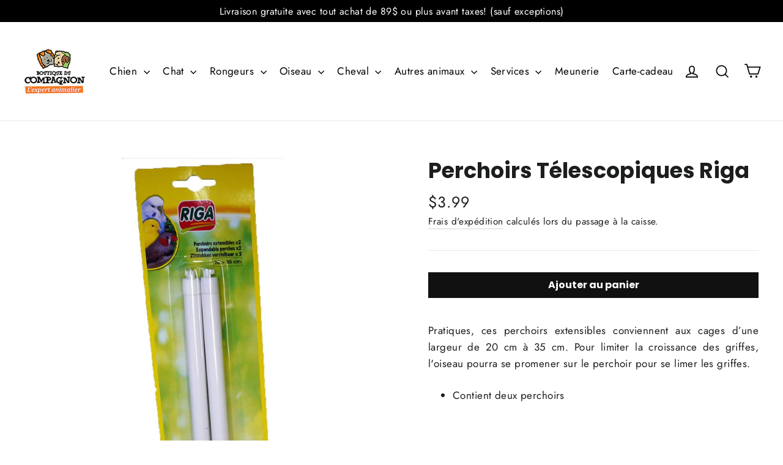

--- FILE ---
content_type: text/html; charset=utf-8
request_url: https://boutiqueducompagnon.com/products/kit-de-2-perchoirs-telescopiques-pour-oiseaux
body_size: 30813
content:
<!doctype html>
<html class="no-js" lang="fr">
<head>
  <meta charset="utf-8">
  <meta http-equiv="X-UA-Compatible" content="IE=edge,chrome=1">
  <meta name="viewport" content="width=device-width,initial-scale=1">
  <meta name="theme-color" content="#111111">
  <link rel="canonical" href="https://boutiqueducompagnon.com/products/kit-de-2-perchoirs-telescopiques-pour-oiseaux">
  <meta name="format-detection" content="telephone=no"><link rel="shortcut icon" href="//boutiqueducompagnon.com/cdn/shop/files/boutique_du_compaghnon_animalerie_chien_chat_plessisville_thetford_mines_32x32.png?v=1614306971" type="image/png" />
  <title>Perchoirs Télescopiques Riga
&ndash; Boutique du Compagnon
</title><meta name="description" content="Accessoires pour oiseaux. Découvrez tous les produits offerts pour votre chien, chat ou autre animal de compagnie à la Boutique du Compagnon, bien plus qu&#39;une animalerie, située à Plessisville et Thetford Mines. Boutique du Compagnon : L&#39;expert animalier."><meta property="og:site_name" content="Boutique du Compagnon">
  <meta property="og:url" content="https://boutiqueducompagnon.com/products/kit-de-2-perchoirs-telescopiques-pour-oiseaux">
  <meta property="og:title" content="Perchoirs Télescopiques Riga">
  <meta property="og:type" content="product">
  <meta property="og:description" content="Accessoires pour oiseaux. Découvrez tous les produits offerts pour votre chien, chat ou autre animal de compagnie à la Boutique du Compagnon, bien plus qu&#39;une animalerie, située à Plessisville et Thetford Mines. Boutique du Compagnon : L&#39;expert animalier."><meta property="og:image" content="http://boutiqueducompagnon.com/cdn/shop/products/B3837_boutique_du_compagnon_animalerie_mondou_oiseaux_accessoires_perchoir_telescopic_riga_1200x1200.jpg?v=1600278644">
  <meta property="og:image:secure_url" content="https://boutiqueducompagnon.com/cdn/shop/products/B3837_boutique_du_compagnon_animalerie_mondou_oiseaux_accessoires_perchoir_telescopic_riga_1200x1200.jpg?v=1600278644">
  <meta name="twitter:site" content="@">
  <meta name="twitter:card" content="summary_large_image">
  <meta name="twitter:title" content="Perchoirs Télescopiques Riga">
  <meta name="twitter:description" content="Accessoires pour oiseaux. Découvrez tous les produits offerts pour votre chien, chat ou autre animal de compagnie à la Boutique du Compagnon, bien plus qu&#39;une animalerie, située à Plessisville et Thetford Mines. Boutique du Compagnon : L&#39;expert animalier.">


  <style data-shopify>
  @font-face {
  font-family: Poppins;
  font-weight: 700;
  font-style: normal;
  src: url("//boutiqueducompagnon.com/cdn/fonts/poppins/poppins_n7.56758dcf284489feb014a026f3727f2f20a54626.woff2") format("woff2"),
       url("//boutiqueducompagnon.com/cdn/fonts/poppins/poppins_n7.f34f55d9b3d3205d2cd6f64955ff4b36f0cfd8da.woff") format("woff");
}

  @font-face {
  font-family: Jost;
  font-weight: 400;
  font-style: normal;
  src: url("//boutiqueducompagnon.com/cdn/fonts/jost/jost_n4.d47a1b6347ce4a4c9f437608011273009d91f2b7.woff2") format("woff2"),
       url("//boutiqueducompagnon.com/cdn/fonts/jost/jost_n4.791c46290e672b3f85c3d1c651ef2efa3819eadd.woff") format("woff");
}


  @font-face {
  font-family: Jost;
  font-weight: 700;
  font-style: normal;
  src: url("//boutiqueducompagnon.com/cdn/fonts/jost/jost_n7.921dc18c13fa0b0c94c5e2517ffe06139c3615a3.woff2") format("woff2"),
       url("//boutiqueducompagnon.com/cdn/fonts/jost/jost_n7.cbfc16c98c1e195f46c536e775e4e959c5f2f22b.woff") format("woff");
}

  @font-face {
  font-family: Jost;
  font-weight: 400;
  font-style: italic;
  src: url("//boutiqueducompagnon.com/cdn/fonts/jost/jost_i4.b690098389649750ada222b9763d55796c5283a5.woff2") format("woff2"),
       url("//boutiqueducompagnon.com/cdn/fonts/jost/jost_i4.fd766415a47e50b9e391ae7ec04e2ae25e7e28b0.woff") format("woff");
}

  @font-face {
  font-family: Jost;
  font-weight: 700;
  font-style: italic;
  src: url("//boutiqueducompagnon.com/cdn/fonts/jost/jost_i7.d8201b854e41e19d7ed9b1a31fe4fe71deea6d3f.woff2") format("woff2"),
       url("//boutiqueducompagnon.com/cdn/fonts/jost/jost_i7.eae515c34e26b6c853efddc3fc0c552e0de63757.woff") format("woff");
}

</style>

  <link href="//boutiqueducompagnon.com/cdn/shop/t/4/assets/theme.scss.css?v=94268062787411879161759260083" rel="stylesheet" type="text/css" media="all" />

  <script>
    document.documentElement.className = document.documentElement.className.replace('no-js', 'js');

    window.theme = window.theme || {};
    theme.strings = {
      addToCart: "Ajouter au panier",
      soldOut: "Épuisé",
      unavailable: "Non disponible",
      stockLabel: "[count] en stock",
      willNotShipUntil: "Sera expédié après [date]",
      willBeInStockAfter: "Sera en stock à compter de [date]",
      waitingForStock: "Inventaire sur le chemin",
      cartSavings: "Vous économisez [savings]",
      cartEmpty: "Votre panier est vide.",
      cartTermsConfirmation: "Vous devez accepter les termes et conditions de vente pour vérifier"
    };
    theme.settings = {
      dynamicVariantsEnable: true,
      dynamicVariantType: "button",
      cartType: "drawer",
      moneyFormat: "${{amount}}",
      predictiveSearch: true,
      predictiveSearchType: "product,article,page",
      inventoryThreshold: 10,
      quickView: false,
      themeName: 'Motion',
      themeVersion: "5.0.4"
    };
  </script>

  <script>window.performance && window.performance.mark && window.performance.mark('shopify.content_for_header.start');</script><meta name="google-site-verification" content="z-dotmhDKavoDugjcw0C4uooS6_f8J7rfQt0Ml_pDsQ">
<meta name="facebook-domain-verification" content="h8e5dspxvsrlmzkmczqbagi4hz0ko8">
<meta name="facebook-domain-verification" content="uwxcynxtxponlpghr9g1va6pbccprs">
<meta id="shopify-digital-wallet" name="shopify-digital-wallet" content="/38022840457/digital_wallets/dialog">
<meta name="shopify-checkout-api-token" content="8ca8de76ab76630acd3df57abc20e176">
<meta id="in-context-paypal-metadata" data-shop-id="38022840457" data-venmo-supported="false" data-environment="production" data-locale="fr_FR" data-paypal-v4="true" data-currency="CAD">
<link rel="alternate" type="application/json+oembed" href="https://boutiqueducompagnon.com/products/kit-de-2-perchoirs-telescopiques-pour-oiseaux.oembed">
<script async="async" src="/checkouts/internal/preloads.js?locale=fr-CA"></script>
<link rel="preconnect" href="https://shop.app" crossorigin="anonymous">
<script async="async" src="https://shop.app/checkouts/internal/preloads.js?locale=fr-CA&shop_id=38022840457" crossorigin="anonymous"></script>
<script id="apple-pay-shop-capabilities" type="application/json">{"shopId":38022840457,"countryCode":"CA","currencyCode":"CAD","merchantCapabilities":["supports3DS"],"merchantId":"gid:\/\/shopify\/Shop\/38022840457","merchantName":"Boutique du Compagnon","requiredBillingContactFields":["postalAddress","email","phone"],"requiredShippingContactFields":["postalAddress","email","phone"],"shippingType":"shipping","supportedNetworks":["visa","masterCard","discover","interac"],"total":{"type":"pending","label":"Boutique du Compagnon","amount":"1.00"},"shopifyPaymentsEnabled":true,"supportsSubscriptions":true}</script>
<script id="shopify-features" type="application/json">{"accessToken":"8ca8de76ab76630acd3df57abc20e176","betas":["rich-media-storefront-analytics"],"domain":"boutiqueducompagnon.com","predictiveSearch":true,"shopId":38022840457,"locale":"fr"}</script>
<script>var Shopify = Shopify || {};
Shopify.shop = "boutique-du-compagnon.myshopify.com";
Shopify.locale = "fr";
Shopify.currency = {"active":"CAD","rate":"1.0"};
Shopify.country = "CA";
Shopify.theme = {"name":"Motion","id":96910475401,"schema_name":"Motion","schema_version":"5.0.4","theme_store_id":847,"role":"main"};
Shopify.theme.handle = "null";
Shopify.theme.style = {"id":null,"handle":null};
Shopify.cdnHost = "boutiqueducompagnon.com/cdn";
Shopify.routes = Shopify.routes || {};
Shopify.routes.root = "/";</script>
<script type="module">!function(o){(o.Shopify=o.Shopify||{}).modules=!0}(window);</script>
<script>!function(o){function n(){var o=[];function n(){o.push(Array.prototype.slice.apply(arguments))}return n.q=o,n}var t=o.Shopify=o.Shopify||{};t.loadFeatures=n(),t.autoloadFeatures=n()}(window);</script>
<script>
  window.ShopifyPay = window.ShopifyPay || {};
  window.ShopifyPay.apiHost = "shop.app\/pay";
  window.ShopifyPay.redirectState = null;
</script>
<script id="shop-js-analytics" type="application/json">{"pageType":"product"}</script>
<script defer="defer" async type="module" src="//boutiqueducompagnon.com/cdn/shopifycloud/shop-js/modules/v2/client.init-shop-cart-sync_INwxTpsh.fr.esm.js"></script>
<script defer="defer" async type="module" src="//boutiqueducompagnon.com/cdn/shopifycloud/shop-js/modules/v2/chunk.common_YNAa1F1g.esm.js"></script>
<script type="module">
  await import("//boutiqueducompagnon.com/cdn/shopifycloud/shop-js/modules/v2/client.init-shop-cart-sync_INwxTpsh.fr.esm.js");
await import("//boutiqueducompagnon.com/cdn/shopifycloud/shop-js/modules/v2/chunk.common_YNAa1F1g.esm.js");

  window.Shopify.SignInWithShop?.initShopCartSync?.({"fedCMEnabled":true,"windoidEnabled":true});

</script>
<script>
  window.Shopify = window.Shopify || {};
  if (!window.Shopify.featureAssets) window.Shopify.featureAssets = {};
  window.Shopify.featureAssets['shop-js'] = {"shop-cart-sync":["modules/v2/client.shop-cart-sync_BVs4vSl-.fr.esm.js","modules/v2/chunk.common_YNAa1F1g.esm.js"],"init-fed-cm":["modules/v2/client.init-fed-cm_CEmYoMXU.fr.esm.js","modules/v2/chunk.common_YNAa1F1g.esm.js"],"shop-button":["modules/v2/client.shop-button_BhVpOdEY.fr.esm.js","modules/v2/chunk.common_YNAa1F1g.esm.js"],"init-windoid":["modules/v2/client.init-windoid_DVncJssP.fr.esm.js","modules/v2/chunk.common_YNAa1F1g.esm.js"],"shop-cash-offers":["modules/v2/client.shop-cash-offers_CD5ChB-w.fr.esm.js","modules/v2/chunk.common_YNAa1F1g.esm.js","modules/v2/chunk.modal_DXhkN-5p.esm.js"],"shop-toast-manager":["modules/v2/client.shop-toast-manager_CMZA41xP.fr.esm.js","modules/v2/chunk.common_YNAa1F1g.esm.js"],"init-shop-email-lookup-coordinator":["modules/v2/client.init-shop-email-lookup-coordinator_Dxg3Qq63.fr.esm.js","modules/v2/chunk.common_YNAa1F1g.esm.js"],"pay-button":["modules/v2/client.pay-button_CApwTr-J.fr.esm.js","modules/v2/chunk.common_YNAa1F1g.esm.js"],"avatar":["modules/v2/client.avatar_BTnouDA3.fr.esm.js"],"init-shop-cart-sync":["modules/v2/client.init-shop-cart-sync_INwxTpsh.fr.esm.js","modules/v2/chunk.common_YNAa1F1g.esm.js"],"shop-login-button":["modules/v2/client.shop-login-button_Ctct7BR2.fr.esm.js","modules/v2/chunk.common_YNAa1F1g.esm.js","modules/v2/chunk.modal_DXhkN-5p.esm.js"],"init-customer-accounts-sign-up":["modules/v2/client.init-customer-accounts-sign-up_DTysEz83.fr.esm.js","modules/v2/client.shop-login-button_Ctct7BR2.fr.esm.js","modules/v2/chunk.common_YNAa1F1g.esm.js","modules/v2/chunk.modal_DXhkN-5p.esm.js"],"init-shop-for-new-customer-accounts":["modules/v2/client.init-shop-for-new-customer-accounts_wbmNjFX3.fr.esm.js","modules/v2/client.shop-login-button_Ctct7BR2.fr.esm.js","modules/v2/chunk.common_YNAa1F1g.esm.js","modules/v2/chunk.modal_DXhkN-5p.esm.js"],"init-customer-accounts":["modules/v2/client.init-customer-accounts_DqpN27KS.fr.esm.js","modules/v2/client.shop-login-button_Ctct7BR2.fr.esm.js","modules/v2/chunk.common_YNAa1F1g.esm.js","modules/v2/chunk.modal_DXhkN-5p.esm.js"],"shop-follow-button":["modules/v2/client.shop-follow-button_CBz8VXaE.fr.esm.js","modules/v2/chunk.common_YNAa1F1g.esm.js","modules/v2/chunk.modal_DXhkN-5p.esm.js"],"lead-capture":["modules/v2/client.lead-capture_Bo6pQGej.fr.esm.js","modules/v2/chunk.common_YNAa1F1g.esm.js","modules/v2/chunk.modal_DXhkN-5p.esm.js"],"checkout-modal":["modules/v2/client.checkout-modal_B_8gz53b.fr.esm.js","modules/v2/chunk.common_YNAa1F1g.esm.js","modules/v2/chunk.modal_DXhkN-5p.esm.js"],"shop-login":["modules/v2/client.shop-login_CTIGRVE1.fr.esm.js","modules/v2/chunk.common_YNAa1F1g.esm.js","modules/v2/chunk.modal_DXhkN-5p.esm.js"],"payment-terms":["modules/v2/client.payment-terms_BUSo56Mg.fr.esm.js","modules/v2/chunk.common_YNAa1F1g.esm.js","modules/v2/chunk.modal_DXhkN-5p.esm.js"]};
</script>
<script>(function() {
  var isLoaded = false;
  function asyncLoad() {
    if (isLoaded) return;
    isLoaded = true;
    var urls = ["https:\/\/chimpstatic.com\/mcjs-connected\/js\/users\/4b498cf4f54162e35b516213c\/046f54cdcd22a16a38c21543b.js?shop=boutique-du-compagnon.myshopify.com"];
    for (var i = 0; i < urls.length; i++) {
      var s = document.createElement('script');
      s.type = 'text/javascript';
      s.async = true;
      s.src = urls[i];
      var x = document.getElementsByTagName('script')[0];
      x.parentNode.insertBefore(s, x);
    }
  };
  if(window.attachEvent) {
    window.attachEvent('onload', asyncLoad);
  } else {
    window.addEventListener('load', asyncLoad, false);
  }
})();</script>
<script id="__st">var __st={"a":38022840457,"offset":-18000,"reqid":"9eb33162-983d-406e-b32d-6ec67c174542-1768992306","pageurl":"boutiqueducompagnon.com\/products\/kit-de-2-perchoirs-telescopiques-pour-oiseaux","u":"d85c532aa8ff","p":"product","rtyp":"product","rid":5184028115081};</script>
<script>window.ShopifyPaypalV4VisibilityTracking = true;</script>
<script id="captcha-bootstrap">!function(){'use strict';const t='contact',e='account',n='new_comment',o=[[t,t],['blogs',n],['comments',n],[t,'customer']],c=[[e,'customer_login'],[e,'guest_login'],[e,'recover_customer_password'],[e,'create_customer']],r=t=>t.map((([t,e])=>`form[action*='/${t}']:not([data-nocaptcha='true']) input[name='form_type'][value='${e}']`)).join(','),a=t=>()=>t?[...document.querySelectorAll(t)].map((t=>t.form)):[];function s(){const t=[...o],e=r(t);return a(e)}const i='password',u='form_key',d=['recaptcha-v3-token','g-recaptcha-response','h-captcha-response',i],f=()=>{try{return window.sessionStorage}catch{return}},m='__shopify_v',_=t=>t.elements[u];function p(t,e,n=!1){try{const o=window.sessionStorage,c=JSON.parse(o.getItem(e)),{data:r}=function(t){const{data:e,action:n}=t;return t[m]||n?{data:e,action:n}:{data:t,action:n}}(c);for(const[e,n]of Object.entries(r))t.elements[e]&&(t.elements[e].value=n);n&&o.removeItem(e)}catch(o){console.error('form repopulation failed',{error:o})}}const l='form_type',E='cptcha';function T(t){t.dataset[E]=!0}const w=window,h=w.document,L='Shopify',v='ce_forms',y='captcha';let A=!1;((t,e)=>{const n=(g='f06e6c50-85a8-45c8-87d0-21a2b65856fe',I='https://cdn.shopify.com/shopifycloud/storefront-forms-hcaptcha/ce_storefront_forms_captcha_hcaptcha.v1.5.2.iife.js',D={infoText:'Protégé par hCaptcha',privacyText:'Confidentialité',termsText:'Conditions'},(t,e,n)=>{const o=w[L][v],c=o.bindForm;if(c)return c(t,g,e,D).then(n);var r;o.q.push([[t,g,e,D],n]),r=I,A||(h.body.append(Object.assign(h.createElement('script'),{id:'captcha-provider',async:!0,src:r})),A=!0)});var g,I,D;w[L]=w[L]||{},w[L][v]=w[L][v]||{},w[L][v].q=[],w[L][y]=w[L][y]||{},w[L][y].protect=function(t,e){n(t,void 0,e),T(t)},Object.freeze(w[L][y]),function(t,e,n,w,h,L){const[v,y,A,g]=function(t,e,n){const i=e?o:[],u=t?c:[],d=[...i,...u],f=r(d),m=r(i),_=r(d.filter((([t,e])=>n.includes(e))));return[a(f),a(m),a(_),s()]}(w,h,L),I=t=>{const e=t.target;return e instanceof HTMLFormElement?e:e&&e.form},D=t=>v().includes(t);t.addEventListener('submit',(t=>{const e=I(t);if(!e)return;const n=D(e)&&!e.dataset.hcaptchaBound&&!e.dataset.recaptchaBound,o=_(e),c=g().includes(e)&&(!o||!o.value);(n||c)&&t.preventDefault(),c&&!n&&(function(t){try{if(!f())return;!function(t){const e=f();if(!e)return;const n=_(t);if(!n)return;const o=n.value;o&&e.removeItem(o)}(t);const e=Array.from(Array(32),(()=>Math.random().toString(36)[2])).join('');!function(t,e){_(t)||t.append(Object.assign(document.createElement('input'),{type:'hidden',name:u})),t.elements[u].value=e}(t,e),function(t,e){const n=f();if(!n)return;const o=[...t.querySelectorAll(`input[type='${i}']`)].map((({name:t})=>t)),c=[...d,...o],r={};for(const[a,s]of new FormData(t).entries())c.includes(a)||(r[a]=s);n.setItem(e,JSON.stringify({[m]:1,action:t.action,data:r}))}(t,e)}catch(e){console.error('failed to persist form',e)}}(e),e.submit())}));const S=(t,e)=>{t&&!t.dataset[E]&&(n(t,e.some((e=>e===t))),T(t))};for(const o of['focusin','change'])t.addEventListener(o,(t=>{const e=I(t);D(e)&&S(e,y())}));const B=e.get('form_key'),M=e.get(l),P=B&&M;t.addEventListener('DOMContentLoaded',(()=>{const t=y();if(P)for(const e of t)e.elements[l].value===M&&p(e,B);[...new Set([...A(),...v().filter((t=>'true'===t.dataset.shopifyCaptcha))])].forEach((e=>S(e,t)))}))}(h,new URLSearchParams(w.location.search),n,t,e,['guest_login'])})(!0,!0)}();</script>
<script integrity="sha256-4kQ18oKyAcykRKYeNunJcIwy7WH5gtpwJnB7kiuLZ1E=" data-source-attribution="shopify.loadfeatures" defer="defer" src="//boutiqueducompagnon.com/cdn/shopifycloud/storefront/assets/storefront/load_feature-a0a9edcb.js" crossorigin="anonymous"></script>
<script crossorigin="anonymous" defer="defer" src="//boutiqueducompagnon.com/cdn/shopifycloud/storefront/assets/shopify_pay/storefront-65b4c6d7.js?v=20250812"></script>
<script data-source-attribution="shopify.dynamic_checkout.dynamic.init">var Shopify=Shopify||{};Shopify.PaymentButton=Shopify.PaymentButton||{isStorefrontPortableWallets:!0,init:function(){window.Shopify.PaymentButton.init=function(){};var t=document.createElement("script");t.src="https://boutiqueducompagnon.com/cdn/shopifycloud/portable-wallets/latest/portable-wallets.fr.js",t.type="module",document.head.appendChild(t)}};
</script>
<script data-source-attribution="shopify.dynamic_checkout.buyer_consent">
  function portableWalletsHideBuyerConsent(e){var t=document.getElementById("shopify-buyer-consent"),n=document.getElementById("shopify-subscription-policy-button");t&&n&&(t.classList.add("hidden"),t.setAttribute("aria-hidden","true"),n.removeEventListener("click",e))}function portableWalletsShowBuyerConsent(e){var t=document.getElementById("shopify-buyer-consent"),n=document.getElementById("shopify-subscription-policy-button");t&&n&&(t.classList.remove("hidden"),t.removeAttribute("aria-hidden"),n.addEventListener("click",e))}window.Shopify?.PaymentButton&&(window.Shopify.PaymentButton.hideBuyerConsent=portableWalletsHideBuyerConsent,window.Shopify.PaymentButton.showBuyerConsent=portableWalletsShowBuyerConsent);
</script>
<script data-source-attribution="shopify.dynamic_checkout.cart.bootstrap">document.addEventListener("DOMContentLoaded",(function(){function t(){return document.querySelector("shopify-accelerated-checkout-cart, shopify-accelerated-checkout")}if(t())Shopify.PaymentButton.init();else{new MutationObserver((function(e,n){t()&&(Shopify.PaymentButton.init(),n.disconnect())})).observe(document.body,{childList:!0,subtree:!0})}}));
</script>
<script id='scb4127' type='text/javascript' async='' src='https://boutiqueducompagnon.com/cdn/shopifycloud/privacy-banner/storefront-banner.js'></script><link id="shopify-accelerated-checkout-styles" rel="stylesheet" media="screen" href="https://boutiqueducompagnon.com/cdn/shopifycloud/portable-wallets/latest/accelerated-checkout-backwards-compat.css" crossorigin="anonymous">
<style id="shopify-accelerated-checkout-cart">
        #shopify-buyer-consent {
  margin-top: 1em;
  display: inline-block;
  width: 100%;
}

#shopify-buyer-consent.hidden {
  display: none;
}

#shopify-subscription-policy-button {
  background: none;
  border: none;
  padding: 0;
  text-decoration: underline;
  font-size: inherit;
  cursor: pointer;
}

#shopify-subscription-policy-button::before {
  box-shadow: none;
}

      </style>

<script>window.performance && window.performance.mark && window.performance.mark('shopify.content_for_header.end');</script>

  <script src="//boutiqueducompagnon.com/cdn/shop/t/4/assets/vendor-scripts-v9.js" defer="defer"></script><script src="//boutiqueducompagnon.com/cdn/shop/t/4/assets/theme.js?v=138585054336149448561589731623" defer="defer"></script><!-- Global site tag (gtag.js) - Google Ads: 494796042 -->
<script async src="https://www.googletagmanager.com/gtag/js?id=AW-494796042"></script>
<script>
  window.dataLayer = window.dataLayer || [];
  function gtag(){dataLayer.push(arguments);}
  gtag('js', new Date());

  gtag('config', 'AW-494796042');
</script>
<meta name="google-site-verification" content="z-dotmhDKavoDugjcw0C4uooS6_f8J7rfQt0Ml_pDsQ" />
<link href="https://cdn.shopify.com/extensions/019b9746-9f5e-789a-8bc9-c2bba6cad5d7/audien-reviews-210/assets/audien_review.css" rel="stylesheet" type="text/css" media="all">
<link href="https://monorail-edge.shopifysvc.com" rel="dns-prefetch">
<script>(function(){if ("sendBeacon" in navigator && "performance" in window) {try {var session_token_from_headers = performance.getEntriesByType('navigation')[0].serverTiming.find(x => x.name == '_s').description;} catch {var session_token_from_headers = undefined;}var session_cookie_matches = document.cookie.match(/_shopify_s=([^;]*)/);var session_token_from_cookie = session_cookie_matches && session_cookie_matches.length === 2 ? session_cookie_matches[1] : "";var session_token = session_token_from_headers || session_token_from_cookie || "";function handle_abandonment_event(e) {var entries = performance.getEntries().filter(function(entry) {return /monorail-edge.shopifysvc.com/.test(entry.name);});if (!window.abandonment_tracked && entries.length === 0) {window.abandonment_tracked = true;var currentMs = Date.now();var navigation_start = performance.timing.navigationStart;var payload = {shop_id: 38022840457,url: window.location.href,navigation_start,duration: currentMs - navigation_start,session_token,page_type: "product"};window.navigator.sendBeacon("https://monorail-edge.shopifysvc.com/v1/produce", JSON.stringify({schema_id: "online_store_buyer_site_abandonment/1.1",payload: payload,metadata: {event_created_at_ms: currentMs,event_sent_at_ms: currentMs}}));}}window.addEventListener('pagehide', handle_abandonment_event);}}());</script>
<script id="web-pixels-manager-setup">(function e(e,d,r,n,o){if(void 0===o&&(o={}),!Boolean(null===(a=null===(i=window.Shopify)||void 0===i?void 0:i.analytics)||void 0===a?void 0:a.replayQueue)){var i,a;window.Shopify=window.Shopify||{};var t=window.Shopify;t.analytics=t.analytics||{};var s=t.analytics;s.replayQueue=[],s.publish=function(e,d,r){return s.replayQueue.push([e,d,r]),!0};try{self.performance.mark("wpm:start")}catch(e){}var l=function(){var e={modern:/Edge?\/(1{2}[4-9]|1[2-9]\d|[2-9]\d{2}|\d{4,})\.\d+(\.\d+|)|Firefox\/(1{2}[4-9]|1[2-9]\d|[2-9]\d{2}|\d{4,})\.\d+(\.\d+|)|Chrom(ium|e)\/(9{2}|\d{3,})\.\d+(\.\d+|)|(Maci|X1{2}).+ Version\/(15\.\d+|(1[6-9]|[2-9]\d|\d{3,})\.\d+)([,.]\d+|)( \(\w+\)|)( Mobile\/\w+|) Safari\/|Chrome.+OPR\/(9{2}|\d{3,})\.\d+\.\d+|(CPU[ +]OS|iPhone[ +]OS|CPU[ +]iPhone|CPU IPhone OS|CPU iPad OS)[ +]+(15[._]\d+|(1[6-9]|[2-9]\d|\d{3,})[._]\d+)([._]\d+|)|Android:?[ /-](13[3-9]|1[4-9]\d|[2-9]\d{2}|\d{4,})(\.\d+|)(\.\d+|)|Android.+Firefox\/(13[5-9]|1[4-9]\d|[2-9]\d{2}|\d{4,})\.\d+(\.\d+|)|Android.+Chrom(ium|e)\/(13[3-9]|1[4-9]\d|[2-9]\d{2}|\d{4,})\.\d+(\.\d+|)|SamsungBrowser\/([2-9]\d|\d{3,})\.\d+/,legacy:/Edge?\/(1[6-9]|[2-9]\d|\d{3,})\.\d+(\.\d+|)|Firefox\/(5[4-9]|[6-9]\d|\d{3,})\.\d+(\.\d+|)|Chrom(ium|e)\/(5[1-9]|[6-9]\d|\d{3,})\.\d+(\.\d+|)([\d.]+$|.*Safari\/(?![\d.]+ Edge\/[\d.]+$))|(Maci|X1{2}).+ Version\/(10\.\d+|(1[1-9]|[2-9]\d|\d{3,})\.\d+)([,.]\d+|)( \(\w+\)|)( Mobile\/\w+|) Safari\/|Chrome.+OPR\/(3[89]|[4-9]\d|\d{3,})\.\d+\.\d+|(CPU[ +]OS|iPhone[ +]OS|CPU[ +]iPhone|CPU IPhone OS|CPU iPad OS)[ +]+(10[._]\d+|(1[1-9]|[2-9]\d|\d{3,})[._]\d+)([._]\d+|)|Android:?[ /-](13[3-9]|1[4-9]\d|[2-9]\d{2}|\d{4,})(\.\d+|)(\.\d+|)|Mobile Safari.+OPR\/([89]\d|\d{3,})\.\d+\.\d+|Android.+Firefox\/(13[5-9]|1[4-9]\d|[2-9]\d{2}|\d{4,})\.\d+(\.\d+|)|Android.+Chrom(ium|e)\/(13[3-9]|1[4-9]\d|[2-9]\d{2}|\d{4,})\.\d+(\.\d+|)|Android.+(UC? ?Browser|UCWEB|U3)[ /]?(15\.([5-9]|\d{2,})|(1[6-9]|[2-9]\d|\d{3,})\.\d+)\.\d+|SamsungBrowser\/(5\.\d+|([6-9]|\d{2,})\.\d+)|Android.+MQ{2}Browser\/(14(\.(9|\d{2,})|)|(1[5-9]|[2-9]\d|\d{3,})(\.\d+|))(\.\d+|)|K[Aa][Ii]OS\/(3\.\d+|([4-9]|\d{2,})\.\d+)(\.\d+|)/},d=e.modern,r=e.legacy,n=navigator.userAgent;return n.match(d)?"modern":n.match(r)?"legacy":"unknown"}(),u="modern"===l?"modern":"legacy",c=(null!=n?n:{modern:"",legacy:""})[u],f=function(e){return[e.baseUrl,"/wpm","/b",e.hashVersion,"modern"===e.buildTarget?"m":"l",".js"].join("")}({baseUrl:d,hashVersion:r,buildTarget:u}),m=function(e){var d=e.version,r=e.bundleTarget,n=e.surface,o=e.pageUrl,i=e.monorailEndpoint;return{emit:function(e){var a=e.status,t=e.errorMsg,s=(new Date).getTime(),l=JSON.stringify({metadata:{event_sent_at_ms:s},events:[{schema_id:"web_pixels_manager_load/3.1",payload:{version:d,bundle_target:r,page_url:o,status:a,surface:n,error_msg:t},metadata:{event_created_at_ms:s}}]});if(!i)return console&&console.warn&&console.warn("[Web Pixels Manager] No Monorail endpoint provided, skipping logging."),!1;try{return self.navigator.sendBeacon.bind(self.navigator)(i,l)}catch(e){}var u=new XMLHttpRequest;try{return u.open("POST",i,!0),u.setRequestHeader("Content-Type","text/plain"),u.send(l),!0}catch(e){return console&&console.warn&&console.warn("[Web Pixels Manager] Got an unhandled error while logging to Monorail."),!1}}}}({version:r,bundleTarget:l,surface:e.surface,pageUrl:self.location.href,monorailEndpoint:e.monorailEndpoint});try{o.browserTarget=l,function(e){var d=e.src,r=e.async,n=void 0===r||r,o=e.onload,i=e.onerror,a=e.sri,t=e.scriptDataAttributes,s=void 0===t?{}:t,l=document.createElement("script"),u=document.querySelector("head"),c=document.querySelector("body");if(l.async=n,l.src=d,a&&(l.integrity=a,l.crossOrigin="anonymous"),s)for(var f in s)if(Object.prototype.hasOwnProperty.call(s,f))try{l.dataset[f]=s[f]}catch(e){}if(o&&l.addEventListener("load",o),i&&l.addEventListener("error",i),u)u.appendChild(l);else{if(!c)throw new Error("Did not find a head or body element to append the script");c.appendChild(l)}}({src:f,async:!0,onload:function(){if(!function(){var e,d;return Boolean(null===(d=null===(e=window.Shopify)||void 0===e?void 0:e.analytics)||void 0===d?void 0:d.initialized)}()){var d=window.webPixelsManager.init(e)||void 0;if(d){var r=window.Shopify.analytics;r.replayQueue.forEach((function(e){var r=e[0],n=e[1],o=e[2];d.publishCustomEvent(r,n,o)})),r.replayQueue=[],r.publish=d.publishCustomEvent,r.visitor=d.visitor,r.initialized=!0}}},onerror:function(){return m.emit({status:"failed",errorMsg:"".concat(f," has failed to load")})},sri:function(e){var d=/^sha384-[A-Za-z0-9+/=]+$/;return"string"==typeof e&&d.test(e)}(c)?c:"",scriptDataAttributes:o}),m.emit({status:"loading"})}catch(e){m.emit({status:"failed",errorMsg:(null==e?void 0:e.message)||"Unknown error"})}}})({shopId: 38022840457,storefrontBaseUrl: "https://boutiqueducompagnon.com",extensionsBaseUrl: "https://extensions.shopifycdn.com/cdn/shopifycloud/web-pixels-manager",monorailEndpoint: "https://monorail-edge.shopifysvc.com/unstable/produce_batch",surface: "storefront-renderer",enabledBetaFlags: ["2dca8a86"],webPixelsConfigList: [{"id":"464912521","configuration":"{\"config\":\"{\\\"google_tag_ids\\\":[\\\"G-QWVH3EHTQ0\\\",\\\"AW-494796042\\\",\\\"GT-PBG2HJT\\\",\\\"G-KNGGGEXS85\\\"],\\\"target_country\\\":\\\"CA\\\",\\\"gtag_events\\\":[{\\\"type\\\":\\\"search\\\",\\\"action_label\\\":[\\\"G-QWVH3EHTQ0\\\",\\\"AW-494796042\\\/bw8FCPe7zM4CEIr69-sB\\\",\\\"G-KNGGGEXS85\\\"]},{\\\"type\\\":\\\"begin_checkout\\\",\\\"action_label\\\":[\\\"G-QWVH3EHTQ0\\\",\\\"AW-494796042\\\/HZ-BCPS7zM4CEIr69-sB\\\",\\\"G-KNGGGEXS85\\\"]},{\\\"type\\\":\\\"view_item\\\",\\\"action_label\\\":[\\\"G-QWVH3EHTQ0\\\",\\\"AW-494796042\\\/CM99CO67zM4CEIr69-sB\\\",\\\"MC-YY5PT27REX\\\",\\\"G-KNGGGEXS85\\\"]},{\\\"type\\\":\\\"purchase\\\",\\\"action_label\\\":[\\\"G-QWVH3EHTQ0\\\",\\\"AW-494796042\\\/rNhVCOu7zM4CEIr69-sB\\\",\\\"MC-YY5PT27REX\\\",\\\"G-KNGGGEXS85\\\"]},{\\\"type\\\":\\\"page_view\\\",\\\"action_label\\\":[\\\"G-QWVH3EHTQ0\\\",\\\"AW-494796042\\\/Oq22COi7zM4CEIr69-sB\\\",\\\"MC-YY5PT27REX\\\",\\\"G-KNGGGEXS85\\\"]},{\\\"type\\\":\\\"add_payment_info\\\",\\\"action_label\\\":[\\\"G-QWVH3EHTQ0\\\",\\\"AW-494796042\\\/csDXCPq7zM4CEIr69-sB\\\",\\\"G-KNGGGEXS85\\\"]},{\\\"type\\\":\\\"add_to_cart\\\",\\\"action_label\\\":[\\\"G-QWVH3EHTQ0\\\",\\\"AW-494796042\\\/BJxDCPG7zM4CEIr69-sB\\\",\\\"G-KNGGGEXS85\\\"]}],\\\"enable_monitoring_mode\\\":false}\"}","eventPayloadVersion":"v1","runtimeContext":"OPEN","scriptVersion":"b2a88bafab3e21179ed38636efcd8a93","type":"APP","apiClientId":1780363,"privacyPurposes":[],"dataSharingAdjustments":{"protectedCustomerApprovalScopes":["read_customer_address","read_customer_email","read_customer_name","read_customer_personal_data","read_customer_phone"]}},{"id":"126648457","configuration":"{\"pixel_id\":\"2143937119229832\",\"pixel_type\":\"facebook_pixel\",\"metaapp_system_user_token\":\"-\"}","eventPayloadVersion":"v1","runtimeContext":"OPEN","scriptVersion":"ca16bc87fe92b6042fbaa3acc2fbdaa6","type":"APP","apiClientId":2329312,"privacyPurposes":["ANALYTICS","MARKETING","SALE_OF_DATA"],"dataSharingAdjustments":{"protectedCustomerApprovalScopes":["read_customer_address","read_customer_email","read_customer_name","read_customer_personal_data","read_customer_phone"]}},{"id":"73597065","eventPayloadVersion":"v1","runtimeContext":"LAX","scriptVersion":"1","type":"CUSTOM","privacyPurposes":["ANALYTICS"],"name":"Google Analytics tag (migrated)"},{"id":"shopify-app-pixel","configuration":"{}","eventPayloadVersion":"v1","runtimeContext":"STRICT","scriptVersion":"0450","apiClientId":"shopify-pixel","type":"APP","privacyPurposes":["ANALYTICS","MARKETING"]},{"id":"shopify-custom-pixel","eventPayloadVersion":"v1","runtimeContext":"LAX","scriptVersion":"0450","apiClientId":"shopify-pixel","type":"CUSTOM","privacyPurposes":["ANALYTICS","MARKETING"]}],isMerchantRequest: false,initData: {"shop":{"name":"Boutique du Compagnon","paymentSettings":{"currencyCode":"CAD"},"myshopifyDomain":"boutique-du-compagnon.myshopify.com","countryCode":"CA","storefrontUrl":"https:\/\/boutiqueducompagnon.com"},"customer":null,"cart":null,"checkout":null,"productVariants":[{"price":{"amount":3.99,"currencyCode":"CAD"},"product":{"title":"Perchoirs Télescopiques Riga","vendor":"Anidis","id":"5184028115081","untranslatedTitle":"Perchoirs Télescopiques Riga","url":"\/products\/kit-de-2-perchoirs-telescopiques-pour-oiseaux","type":""},"id":"34291892289673","image":{"src":"\/\/boutiqueducompagnon.com\/cdn\/shop\/products\/B3837_boutique_du_compagnon_animalerie_mondou_oiseaux_accessoires_perchoir_telescopic_riga.jpg?v=1600278644"},"sku":"B3837","title":"Default Title","untranslatedTitle":"Default Title"}],"purchasingCompany":null},},"https://boutiqueducompagnon.com/cdn","fcfee988w5aeb613cpc8e4bc33m6693e112",{"modern":"","legacy":""},{"shopId":"38022840457","storefrontBaseUrl":"https:\/\/boutiqueducompagnon.com","extensionBaseUrl":"https:\/\/extensions.shopifycdn.com\/cdn\/shopifycloud\/web-pixels-manager","surface":"storefront-renderer","enabledBetaFlags":"[\"2dca8a86\"]","isMerchantRequest":"false","hashVersion":"fcfee988w5aeb613cpc8e4bc33m6693e112","publish":"custom","events":"[[\"page_viewed\",{}],[\"product_viewed\",{\"productVariant\":{\"price\":{\"amount\":3.99,\"currencyCode\":\"CAD\"},\"product\":{\"title\":\"Perchoirs Télescopiques Riga\",\"vendor\":\"Anidis\",\"id\":\"5184028115081\",\"untranslatedTitle\":\"Perchoirs Télescopiques Riga\",\"url\":\"\/products\/kit-de-2-perchoirs-telescopiques-pour-oiseaux\",\"type\":\"\"},\"id\":\"34291892289673\",\"image\":{\"src\":\"\/\/boutiqueducompagnon.com\/cdn\/shop\/products\/B3837_boutique_du_compagnon_animalerie_mondou_oiseaux_accessoires_perchoir_telescopic_riga.jpg?v=1600278644\"},\"sku\":\"B3837\",\"title\":\"Default Title\",\"untranslatedTitle\":\"Default Title\"}}]]"});</script><script>
  window.ShopifyAnalytics = window.ShopifyAnalytics || {};
  window.ShopifyAnalytics.meta = window.ShopifyAnalytics.meta || {};
  window.ShopifyAnalytics.meta.currency = 'CAD';
  var meta = {"product":{"id":5184028115081,"gid":"gid:\/\/shopify\/Product\/5184028115081","vendor":"Anidis","type":"","handle":"kit-de-2-perchoirs-telescopiques-pour-oiseaux","variants":[{"id":34291892289673,"price":399,"name":"Perchoirs Télescopiques Riga","public_title":null,"sku":"B3837"}],"remote":false},"page":{"pageType":"product","resourceType":"product","resourceId":5184028115081,"requestId":"9eb33162-983d-406e-b32d-6ec67c174542-1768992306"}};
  for (var attr in meta) {
    window.ShopifyAnalytics.meta[attr] = meta[attr];
  }
</script>
<script class="analytics">
  (function () {
    var customDocumentWrite = function(content) {
      var jquery = null;

      if (window.jQuery) {
        jquery = window.jQuery;
      } else if (window.Checkout && window.Checkout.$) {
        jquery = window.Checkout.$;
      }

      if (jquery) {
        jquery('body').append(content);
      }
    };

    var hasLoggedConversion = function(token) {
      if (token) {
        return document.cookie.indexOf('loggedConversion=' + token) !== -1;
      }
      return false;
    }

    var setCookieIfConversion = function(token) {
      if (token) {
        var twoMonthsFromNow = new Date(Date.now());
        twoMonthsFromNow.setMonth(twoMonthsFromNow.getMonth() + 2);

        document.cookie = 'loggedConversion=' + token + '; expires=' + twoMonthsFromNow;
      }
    }

    var trekkie = window.ShopifyAnalytics.lib = window.trekkie = window.trekkie || [];
    if (trekkie.integrations) {
      return;
    }
    trekkie.methods = [
      'identify',
      'page',
      'ready',
      'track',
      'trackForm',
      'trackLink'
    ];
    trekkie.factory = function(method) {
      return function() {
        var args = Array.prototype.slice.call(arguments);
        args.unshift(method);
        trekkie.push(args);
        return trekkie;
      };
    };
    for (var i = 0; i < trekkie.methods.length; i++) {
      var key = trekkie.methods[i];
      trekkie[key] = trekkie.factory(key);
    }
    trekkie.load = function(config) {
      trekkie.config = config || {};
      trekkie.config.initialDocumentCookie = document.cookie;
      var first = document.getElementsByTagName('script')[0];
      var script = document.createElement('script');
      script.type = 'text/javascript';
      script.onerror = function(e) {
        var scriptFallback = document.createElement('script');
        scriptFallback.type = 'text/javascript';
        scriptFallback.onerror = function(error) {
                var Monorail = {
      produce: function produce(monorailDomain, schemaId, payload) {
        var currentMs = new Date().getTime();
        var event = {
          schema_id: schemaId,
          payload: payload,
          metadata: {
            event_created_at_ms: currentMs,
            event_sent_at_ms: currentMs
          }
        };
        return Monorail.sendRequest("https://" + monorailDomain + "/v1/produce", JSON.stringify(event));
      },
      sendRequest: function sendRequest(endpointUrl, payload) {
        // Try the sendBeacon API
        if (window && window.navigator && typeof window.navigator.sendBeacon === 'function' && typeof window.Blob === 'function' && !Monorail.isIos12()) {
          var blobData = new window.Blob([payload], {
            type: 'text/plain'
          });

          if (window.navigator.sendBeacon(endpointUrl, blobData)) {
            return true;
          } // sendBeacon was not successful

        } // XHR beacon

        var xhr = new XMLHttpRequest();

        try {
          xhr.open('POST', endpointUrl);
          xhr.setRequestHeader('Content-Type', 'text/plain');
          xhr.send(payload);
        } catch (e) {
          console.log(e);
        }

        return false;
      },
      isIos12: function isIos12() {
        return window.navigator.userAgent.lastIndexOf('iPhone; CPU iPhone OS 12_') !== -1 || window.navigator.userAgent.lastIndexOf('iPad; CPU OS 12_') !== -1;
      }
    };
    Monorail.produce('monorail-edge.shopifysvc.com',
      'trekkie_storefront_load_errors/1.1',
      {shop_id: 38022840457,
      theme_id: 96910475401,
      app_name: "storefront",
      context_url: window.location.href,
      source_url: "//boutiqueducompagnon.com/cdn/s/trekkie.storefront.cd680fe47e6c39ca5d5df5f0a32d569bc48c0f27.min.js"});

        };
        scriptFallback.async = true;
        scriptFallback.src = '//boutiqueducompagnon.com/cdn/s/trekkie.storefront.cd680fe47e6c39ca5d5df5f0a32d569bc48c0f27.min.js';
        first.parentNode.insertBefore(scriptFallback, first);
      };
      script.async = true;
      script.src = '//boutiqueducompagnon.com/cdn/s/trekkie.storefront.cd680fe47e6c39ca5d5df5f0a32d569bc48c0f27.min.js';
      first.parentNode.insertBefore(script, first);
    };
    trekkie.load(
      {"Trekkie":{"appName":"storefront","development":false,"defaultAttributes":{"shopId":38022840457,"isMerchantRequest":null,"themeId":96910475401,"themeCityHash":"17014945533088678179","contentLanguage":"fr","currency":"CAD","eventMetadataId":"ae02990d-0702-4473-8175-8861fbc13212"},"isServerSideCookieWritingEnabled":true,"monorailRegion":"shop_domain","enabledBetaFlags":["65f19447"]},"Session Attribution":{},"S2S":{"facebookCapiEnabled":true,"source":"trekkie-storefront-renderer","apiClientId":580111}}
    );

    var loaded = false;
    trekkie.ready(function() {
      if (loaded) return;
      loaded = true;

      window.ShopifyAnalytics.lib = window.trekkie;

      var originalDocumentWrite = document.write;
      document.write = customDocumentWrite;
      try { window.ShopifyAnalytics.merchantGoogleAnalytics.call(this); } catch(error) {};
      document.write = originalDocumentWrite;

      window.ShopifyAnalytics.lib.page(null,{"pageType":"product","resourceType":"product","resourceId":5184028115081,"requestId":"9eb33162-983d-406e-b32d-6ec67c174542-1768992306","shopifyEmitted":true});

      var match = window.location.pathname.match(/checkouts\/(.+)\/(thank_you|post_purchase)/)
      var token = match? match[1]: undefined;
      if (!hasLoggedConversion(token)) {
        setCookieIfConversion(token);
        window.ShopifyAnalytics.lib.track("Viewed Product",{"currency":"CAD","variantId":34291892289673,"productId":5184028115081,"productGid":"gid:\/\/shopify\/Product\/5184028115081","name":"Perchoirs Télescopiques Riga","price":"3.99","sku":"B3837","brand":"Anidis","variant":null,"category":"","nonInteraction":true,"remote":false},undefined,undefined,{"shopifyEmitted":true});
      window.ShopifyAnalytics.lib.track("monorail:\/\/trekkie_storefront_viewed_product\/1.1",{"currency":"CAD","variantId":34291892289673,"productId":5184028115081,"productGid":"gid:\/\/shopify\/Product\/5184028115081","name":"Perchoirs Télescopiques Riga","price":"3.99","sku":"B3837","brand":"Anidis","variant":null,"category":"","nonInteraction":true,"remote":false,"referer":"https:\/\/boutiqueducompagnon.com\/products\/kit-de-2-perchoirs-telescopiques-pour-oiseaux"});
      }
    });


        var eventsListenerScript = document.createElement('script');
        eventsListenerScript.async = true;
        eventsListenerScript.src = "//boutiqueducompagnon.com/cdn/shopifycloud/storefront/assets/shop_events_listener-3da45d37.js";
        document.getElementsByTagName('head')[0].appendChild(eventsListenerScript);

})();</script>
  <script>
  if (!window.ga || (window.ga && typeof window.ga !== 'function')) {
    window.ga = function ga() {
      (window.ga.q = window.ga.q || []).push(arguments);
      if (window.Shopify && window.Shopify.analytics && typeof window.Shopify.analytics.publish === 'function') {
        window.Shopify.analytics.publish("ga_stub_called", {}, {sendTo: "google_osp_migration"});
      }
      console.error("Shopify's Google Analytics stub called with:", Array.from(arguments), "\nSee https://help.shopify.com/manual/promoting-marketing/pixels/pixel-migration#google for more information.");
    };
    if (window.Shopify && window.Shopify.analytics && typeof window.Shopify.analytics.publish === 'function') {
      window.Shopify.analytics.publish("ga_stub_initialized", {}, {sendTo: "google_osp_migration"});
    }
  }
</script>
<script
  defer
  src="https://boutiqueducompagnon.com/cdn/shopifycloud/perf-kit/shopify-perf-kit-3.0.4.min.js"
  data-application="storefront-renderer"
  data-shop-id="38022840457"
  data-render-region="gcp-us-central1"
  data-page-type="product"
  data-theme-instance-id="96910475401"
  data-theme-name="Motion"
  data-theme-version="5.0.4"
  data-monorail-region="shop_domain"
  data-resource-timing-sampling-rate="10"
  data-shs="true"
  data-shs-beacon="true"
  data-shs-export-with-fetch="true"
  data-shs-logs-sample-rate="1"
  data-shs-beacon-endpoint="https://boutiqueducompagnon.com/api/collect"
></script>
</head>

<body class="template-product" data-transitions="false">

  

  <a class="in-page-link visually-hidden skip-link" href="#MainContent">Passer au contenu</a>

  <div id="PageContainer" class="page-container">
    <div class="transition-body">

    <div id="shopify-section-header" class="shopify-section">



<div id="NavDrawer" class="drawer drawer--right">
  <div class="drawer__contents">
    <div class="drawer__fixed-header">
      <div class="drawer__header appear-animation appear-delay-1">
        <div class="drawer__title"></div>
        <div class="drawer__close">
          <button type="button" class="drawer__close-button js-drawer-close">
            <svg aria-hidden="true" focusable="false" role="presentation" class="icon icon-close" viewBox="0 0 64 64"><path d="M19 17.61l27.12 27.13m0-27.12L19 44.74"/></svg>
            <span class="icon__fallback-text">Fermer le menu</span>
          </button>
        </div>
      </div>
    </div>
    <div class="drawer__scrollable">
      <ul class="mobile-nav" role="navigation" aria-label="Primary">
        


          <li class="mobile-nav__item appear-animation appear-delay-2">
            
              <div class="mobile-nav__has-sublist">
                
                  <a href="/collections/chien" class="mobile-nav__link" id="Label-collections-chien1">
                    Chien
                  </a>
                  <div class="mobile-nav__toggle">
                    <button type="button" class="collapsible-trigger collapsible--auto-height" aria-controls="Linklist-collections-chien1">
                      <span class="collapsible-trigger__icon collapsible-trigger__icon--open" role="presentation">
  <svg aria-hidden="true" focusable="false" role="presentation" class="icon icon--wide icon-chevron-down" viewBox="0 0 28 16"><path d="M1.57 1.59l12.76 12.77L27.1 1.59" stroke-width="2" stroke="#000" fill="none" fill-rule="evenodd"/></svg>
</span>

                    </button>
                  </div>
                
              </div>
            

            
              <div id="Linklist-collections-chien1" class="mobile-nav__sublist collapsible-content collapsible-content--all" aria-labelledby="Label-collections-chien1">
                <div class="collapsible-content__inner">
                  <ul class="mobile-nav__sublist">
                    


                      <li class="mobile-nav__item">
                        <div class="mobile-nav__child-item">
                          
                            <a href="/collections/nourriture-pour-chien" class="mobile-nav__link" id="Sublabel-collections-nourriture-pour-chien1">
                              Nourriture 
                            </a>
                          
                          
                            <button type="button" class="collapsible-trigger" aria-controls="Sublinklist-collections-chien1-collections-nourriture-pour-chien1">
                              <span class="collapsible-trigger__icon collapsible-trigger__icon--open collapsible-trigger__icon--circle" role="presentation">
  <svg aria-hidden="true" focusable="false" role="presentation" class="icon icon-plus" viewBox="0 0 20 20"><path fill="#444" d="M17.409 8.929h-6.695V2.258c0-.566-.506-1.029-1.071-1.029s-1.071.463-1.071 1.029v6.671H1.967C1.401 8.929.938 9.435.938 10s.463 1.071 1.029 1.071h6.605V17.7c0 .566.506 1.029 1.071 1.029s1.071-.463 1.071-1.029v-6.629h6.695c.566 0 1.029-.506 1.029-1.071s-.463-1.071-1.029-1.071z"/></svg>
  <svg aria-hidden="true" focusable="false" role="presentation" class="icon icon-minus" viewBox="0 0 20 20"><path fill="#444" d="M17.543 11.029H2.1A1.032 1.032 0 0 1 1.071 10c0-.566.463-1.029 1.029-1.029h15.443c.566 0 1.029.463 1.029 1.029 0 .566-.463 1.029-1.029 1.029z"/></svg>
</span>

                            </button>
                          
                        </div>

                        
                          <div id="Sublinklist-collections-chien1-collections-nourriture-pour-chien1" class="mobile-nav__sublist collapsible-content collapsible-content--all" aria-labelledby="Sublabel-collections-nourriture-pour-chien1">
                            <div class="collapsible-content__inner">
                              <ul class="mobile-nav__grandchildlist">
                                
                                  <li class="mobile-nav__item">
                                    <a href="/collections/nourriture-seche-chien" class="mobile-nav__link">
                                      Nourriture sèche
                                    </a>
                                  </li>
                                
                                  <li class="mobile-nav__item">
                                    <a href="/collections/chien-nourriture-humide" class="mobile-nav__link">
                                      Nourriture humide
                                    </a>
                                  </li>
                                
                                  <li class="mobile-nav__item">
                                    <a href="/collections/nourriture-crue-chien" class="mobile-nav__link">
                                      Nourriture crue
                                    </a>
                                  </li>
                                
                                  <li class="mobile-nav__item">
                                    <a href="/collections/supplement-alimentaire" class="mobile-nav__link">
                                      Supplément alimentaire
                                    </a>
                                  </li>
                                
                              </ul>
                            </div>
                          </div>
                        
                      </li>
                    


                      <li class="mobile-nav__item">
                        <div class="mobile-nav__child-item">
                          
                            <a href="/collections/os-et-gateries-chien" class="mobile-nav__link" id="Sublabel-collections-os-et-gateries-chien2">
                              Os et gâteries
                            </a>
                          
                          
                            <button type="button" class="collapsible-trigger" aria-controls="Sublinklist-collections-chien1-collections-os-et-gateries-chien2">
                              <span class="collapsible-trigger__icon collapsible-trigger__icon--open collapsible-trigger__icon--circle" role="presentation">
  <svg aria-hidden="true" focusable="false" role="presentation" class="icon icon-plus" viewBox="0 0 20 20"><path fill="#444" d="M17.409 8.929h-6.695V2.258c0-.566-.506-1.029-1.071-1.029s-1.071.463-1.071 1.029v6.671H1.967C1.401 8.929.938 9.435.938 10s.463 1.071 1.029 1.071h6.605V17.7c0 .566.506 1.029 1.071 1.029s1.071-.463 1.071-1.029v-6.629h6.695c.566 0 1.029-.506 1.029-1.071s-.463-1.071-1.029-1.071z"/></svg>
  <svg aria-hidden="true" focusable="false" role="presentation" class="icon icon-minus" viewBox="0 0 20 20"><path fill="#444" d="M17.543 11.029H2.1A1.032 1.032 0 0 1 1.071 10c0-.566.463-1.029 1.029-1.029h15.443c.566 0 1.029.463 1.029 1.029 0 .566-.463 1.029-1.029 1.029z"/></svg>
</span>

                            </button>
                          
                        </div>

                        
                          <div id="Sublinklist-collections-chien1-collections-os-et-gateries-chien2" class="mobile-nav__sublist collapsible-content collapsible-content--all" aria-labelledby="Sublabel-collections-os-et-gateries-chien2">
                            <div class="collapsible-content__inner">
                              <ul class="mobile-nav__grandchildlist">
                                
                                  <li class="mobile-nav__item">
                                    <a href="/collections/os-en-cuir-pour-chien" class="mobile-nav__link">
                                      Os en cuir
                                    </a>
                                  </li>
                                
                                  <li class="mobile-nav__item">
                                    <a href="/collections/os-naturel-pour-chien" class="mobile-nav__link">
                                      Os naturel
                                    </a>
                                  </li>
                                
                                  <li class="mobile-nav__item">
                                    <a href="/collections/gateries-pour-chien-et-chiot" class="mobile-nav__link">
                                      Gâteries
                                    </a>
                                  </li>
                                
                              </ul>
                            </div>
                          </div>
                        
                      </li>
                    


                      <li class="mobile-nav__item">
                        <div class="mobile-nav__child-item">
                          
                            <a href="/collections/colliers-et-harnais-pour-chien" class="mobile-nav__link" id="Sublabel-collections-colliers-et-harnais-pour-chien3">
                              Colliers et harnais
                            </a>
                          
                          
                            <button type="button" class="collapsible-trigger" aria-controls="Sublinklist-collections-chien1-collections-colliers-et-harnais-pour-chien3">
                              <span class="collapsible-trigger__icon collapsible-trigger__icon--open collapsible-trigger__icon--circle" role="presentation">
  <svg aria-hidden="true" focusable="false" role="presentation" class="icon icon-plus" viewBox="0 0 20 20"><path fill="#444" d="M17.409 8.929h-6.695V2.258c0-.566-.506-1.029-1.071-1.029s-1.071.463-1.071 1.029v6.671H1.967C1.401 8.929.938 9.435.938 10s.463 1.071 1.029 1.071h6.605V17.7c0 .566.506 1.029 1.071 1.029s1.071-.463 1.071-1.029v-6.629h6.695c.566 0 1.029-.506 1.029-1.071s-.463-1.071-1.029-1.071z"/></svg>
  <svg aria-hidden="true" focusable="false" role="presentation" class="icon icon-minus" viewBox="0 0 20 20"><path fill="#444" d="M17.543 11.029H2.1A1.032 1.032 0 0 1 1.071 10c0-.566.463-1.029 1.029-1.029h15.443c.566 0 1.029.463 1.029 1.029 0 .566-.463 1.029-1.029 1.029z"/></svg>
</span>

                            </button>
                          
                        </div>

                        
                          <div id="Sublinklist-collections-chien1-collections-colliers-et-harnais-pour-chien3" class="mobile-nav__sublist collapsible-content collapsible-content--all" aria-labelledby="Sublabel-collections-colliers-et-harnais-pour-chien3">
                            <div class="collapsible-content__inner">
                              <ul class="mobile-nav__grandchildlist">
                                
                                  <li class="mobile-nav__item">
                                    <a href="/collections/colliers-pour-chien" class="mobile-nav__link">
                                      Colliers 
                                    </a>
                                  </li>
                                
                                  <li class="mobile-nav__item">
                                    <a href="/collections/harnais-pour-chien" class="mobile-nav__link">
                                      Harnais 
                                    </a>
                                  </li>
                                
                                  <li class="mobile-nav__item">
                                    <a href="/collections/laisses-pour-chien" class="mobile-nav__link">
                                      Laisses
                                    </a>
                                  </li>
                                
                              </ul>
                            </div>
                          </div>
                        
                      </li>
                    


                      <li class="mobile-nav__item">
                        <div class="mobile-nav__child-item">
                          
                            <a href="/collections/jouets-pour-chien" class="mobile-nav__link" id="Sublabel-collections-jouets-pour-chien4">
                              Jouets
                            </a>
                          
                          
                        </div>

                        
                      </li>
                    


                      <li class="mobile-nav__item">
                        <div class="mobile-nav__child-item">
                          
                            <a href="/collections/soins-pour-chien" class="mobile-nav__link" id="Sublabel-collections-soins-pour-chien5">
                              Soins
                            </a>
                          
                          
                            <button type="button" class="collapsible-trigger" aria-controls="Sublinklist-collections-chien1-collections-soins-pour-chien5">
                              <span class="collapsible-trigger__icon collapsible-trigger__icon--open collapsible-trigger__icon--circle" role="presentation">
  <svg aria-hidden="true" focusable="false" role="presentation" class="icon icon-plus" viewBox="0 0 20 20"><path fill="#444" d="M17.409 8.929h-6.695V2.258c0-.566-.506-1.029-1.071-1.029s-1.071.463-1.071 1.029v6.671H1.967C1.401 8.929.938 9.435.938 10s.463 1.071 1.029 1.071h6.605V17.7c0 .566.506 1.029 1.071 1.029s1.071-.463 1.071-1.029v-6.629h6.695c.566 0 1.029-.506 1.029-1.071s-.463-1.071-1.029-1.071z"/></svg>
  <svg aria-hidden="true" focusable="false" role="presentation" class="icon icon-minus" viewBox="0 0 20 20"><path fill="#444" d="M17.543 11.029H2.1A1.032 1.032 0 0 1 1.071 10c0-.566.463-1.029 1.029-1.029h15.443c.566 0 1.029.463 1.029 1.029 0 .566-.463 1.029-1.029 1.029z"/></svg>
</span>

                            </button>
                          
                        </div>

                        
                          <div id="Sublinklist-collections-chien1-collections-soins-pour-chien5" class="mobile-nav__sublist collapsible-content collapsible-content--all" aria-labelledby="Sublabel-collections-soins-pour-chien5">
                            <div class="collapsible-content__inner">
                              <ul class="mobile-nav__grandchildlist">
                                
                                  <li class="mobile-nav__item">
                                    <a href="/collections/shampoings-pour-chien" class="mobile-nav__link">
                                      Shampoings
                                    </a>
                                  </li>
                                
                                  <li class="mobile-nav__item">
                                    <a href="/collections/brosses-et-accessoires-pour-chien" class="mobile-nav__link">
                                      Brosses
                                    </a>
                                  </li>
                                
                                  <li class="mobile-nav__item">
                                    <a href="/collections/puces-et-tiques" class="mobile-nav__link">
                                      Puces et tiques
                                    </a>
                                  </li>
                                
                                  <li class="mobile-nav__item">
                                    <a href="/collections/hygiene-et-sante-pour-chien" class="mobile-nav__link">
                                      Hygiène et santé
                                    </a>
                                  </li>
                                
                              </ul>
                            </div>
                          </div>
                        
                      </li>
                    


                      <li class="mobile-nav__item">
                        <div class="mobile-nav__child-item">
                          
                            <a href="/collections/coussins-et-lits-pour-chien" class="mobile-nav__link" id="Sublabel-collections-coussins-et-lits-pour-chien6">
                              Coussins et lits
                            </a>
                          
                          
                        </div>

                        
                      </li>
                    


                      <li class="mobile-nav__item">
                        <div class="mobile-nav__child-item">
                          
                            <a href="/collections/accessoires-pour-chien-1" class="mobile-nav__link" id="Sublabel-collections-accessoires-pour-chien-17">
                              Accessoires
                            </a>
                          
                          
                            <button type="button" class="collapsible-trigger" aria-controls="Sublinklist-collections-chien1-collections-accessoires-pour-chien-17">
                              <span class="collapsible-trigger__icon collapsible-trigger__icon--open collapsible-trigger__icon--circle" role="presentation">
  <svg aria-hidden="true" focusable="false" role="presentation" class="icon icon-plus" viewBox="0 0 20 20"><path fill="#444" d="M17.409 8.929h-6.695V2.258c0-.566-.506-1.029-1.071-1.029s-1.071.463-1.071 1.029v6.671H1.967C1.401 8.929.938 9.435.938 10s.463 1.071 1.029 1.071h6.605V17.7c0 .566.506 1.029 1.071 1.029s1.071-.463 1.071-1.029v-6.629h6.695c.566 0 1.029-.506 1.029-1.071s-.463-1.071-1.029-1.071z"/></svg>
  <svg aria-hidden="true" focusable="false" role="presentation" class="icon icon-minus" viewBox="0 0 20 20"><path fill="#444" d="M17.543 11.029H2.1A1.032 1.032 0 0 1 1.071 10c0-.566.463-1.029 1.029-1.029h15.443c.566 0 1.029.463 1.029 1.029 0 .566-.463 1.029-1.029 1.029z"/></svg>
</span>

                            </button>
                          
                        </div>

                        
                          <div id="Sublinklist-collections-chien1-collections-accessoires-pour-chien-17" class="mobile-nav__sublist collapsible-content collapsible-content--all" aria-labelledby="Sublabel-collections-accessoires-pour-chien-17">
                            <div class="collapsible-content__inner">
                              <ul class="mobile-nav__grandchildlist">
                                
                                  <li class="mobile-nav__item">
                                    <a href="/collections/bols-et-contenants" class="mobile-nav__link">
                                      Bols et contenants
                                    </a>
                                  </li>
                                
                                  <li class="mobile-nav__item">
                                    <a href="/collections/cages-et-enclos-pour-chien" class="mobile-nav__link">
                                      Cages et enclos
                                    </a>
                                  </li>
                                
                                  <li class="mobile-nav__item">
                                    <a href="/collections/vetements-et-bottes" class="mobile-nav__link">
                                      Vêtements et bottes
                                    </a>
                                  </li>
                                
                                  <li class="mobile-nav__item">
                                    <a href="/collections/accessoires-autres-pour-chien" class="mobile-nav__link">
                                      Autres
                                    </a>
                                  </li>
                                
                              </ul>
                            </div>
                          </div>
                        
                      </li>
                    
                  </ul>
                </div>
              </div>
            
          </li>
        


          <li class="mobile-nav__item appear-animation appear-delay-3">
            
              <div class="mobile-nav__has-sublist">
                
                  <a href="/collections/chat" class="mobile-nav__link" id="Label-collections-chat2">
                    Chat
                  </a>
                  <div class="mobile-nav__toggle">
                    <button type="button" class="collapsible-trigger collapsible--auto-height" aria-controls="Linklist-collections-chat2">
                      <span class="collapsible-trigger__icon collapsible-trigger__icon--open" role="presentation">
  <svg aria-hidden="true" focusable="false" role="presentation" class="icon icon--wide icon-chevron-down" viewBox="0 0 28 16"><path d="M1.57 1.59l12.76 12.77L27.1 1.59" stroke-width="2" stroke="#000" fill="none" fill-rule="evenodd"/></svg>
</span>

                    </button>
                  </div>
                
              </div>
            

            
              <div id="Linklist-collections-chat2" class="mobile-nav__sublist collapsible-content collapsible-content--all" aria-labelledby="Label-collections-chat2">
                <div class="collapsible-content__inner">
                  <ul class="mobile-nav__sublist">
                    


                      <li class="mobile-nav__item">
                        <div class="mobile-nav__child-item">
                          
                            <a href="/collections/nourriture-pour-chat" class="mobile-nav__link" id="Sublabel-collections-nourriture-pour-chat1">
                              Nourriture 
                            </a>
                          
                          
                            <button type="button" class="collapsible-trigger" aria-controls="Sublinklist-collections-chat2-collections-nourriture-pour-chat1">
                              <span class="collapsible-trigger__icon collapsible-trigger__icon--open collapsible-trigger__icon--circle" role="presentation">
  <svg aria-hidden="true" focusable="false" role="presentation" class="icon icon-plus" viewBox="0 0 20 20"><path fill="#444" d="M17.409 8.929h-6.695V2.258c0-.566-.506-1.029-1.071-1.029s-1.071.463-1.071 1.029v6.671H1.967C1.401 8.929.938 9.435.938 10s.463 1.071 1.029 1.071h6.605V17.7c0 .566.506 1.029 1.071 1.029s1.071-.463 1.071-1.029v-6.629h6.695c.566 0 1.029-.506 1.029-1.071s-.463-1.071-1.029-1.071z"/></svg>
  <svg aria-hidden="true" focusable="false" role="presentation" class="icon icon-minus" viewBox="0 0 20 20"><path fill="#444" d="M17.543 11.029H2.1A1.032 1.032 0 0 1 1.071 10c0-.566.463-1.029 1.029-1.029h15.443c.566 0 1.029.463 1.029 1.029 0 .566-.463 1.029-1.029 1.029z"/></svg>
</span>

                            </button>
                          
                        </div>

                        
                          <div id="Sublinklist-collections-chat2-collections-nourriture-pour-chat1" class="mobile-nav__sublist collapsible-content collapsible-content--all" aria-labelledby="Sublabel-collections-nourriture-pour-chat1">
                            <div class="collapsible-content__inner">
                              <ul class="mobile-nav__grandchildlist">
                                
                                  <li class="mobile-nav__item">
                                    <a href="/collections/nourriture-seche-pour-chat" class="mobile-nav__link">
                                      Nourriture sèche
                                    </a>
                                  </li>
                                
                                  <li class="mobile-nav__item">
                                    <a href="/collections/nourriture-humide-pour-chat" class="mobile-nav__link">
                                      Nourriture humide
                                    </a>
                                  </li>
                                
                                  <li class="mobile-nav__item">
                                    <a href="/collections/nourriture-crue-pour-chat" class="mobile-nav__link">
                                      Nourriture crue
                                    </a>
                                  </li>
                                
                                  <li class="mobile-nav__item">
                                    <a href="/collections/supplement-alimentaire-1" class="mobile-nav__link">
                                      Supplément alimentaire
                                    </a>
                                  </li>
                                
                              </ul>
                            </div>
                          </div>
                        
                      </li>
                    


                      <li class="mobile-nav__item">
                        <div class="mobile-nav__child-item">
                          
                            <a href="/collections/gateries-pour-chat" class="mobile-nav__link" id="Sublabel-collections-gateries-pour-chat2">
                              Gâteries
                            </a>
                          
                          
                        </div>

                        
                      </li>
                    


                      <li class="mobile-nav__item">
                        <div class="mobile-nav__child-item">
                          
                            <a href="/collections/litieres-pour-chat" class="mobile-nav__link" id="Sublabel-collections-litieres-pour-chat3">
                              Litières
                            </a>
                          
                          
                        </div>

                        
                      </li>
                    


                      <li class="mobile-nav__item">
                        <div class="mobile-nav__child-item">
                          
                            <a href="/collections/arbres-a-chat-et-griffoirs" class="mobile-nav__link" id="Sublabel-collections-arbres-a-chat-et-griffoirs4">
                              Arbres à chat et griffoirs
                            </a>
                          
                          
                        </div>

                        
                      </li>
                    


                      <li class="mobile-nav__item">
                        <div class="mobile-nav__child-item">
                          
                            <a href="/collections/colliers-et-harnais-pour-chat" class="mobile-nav__link" id="Sublabel-collections-colliers-et-harnais-pour-chat5">
                              Colliers et harnais
                            </a>
                          
                          
                            <button type="button" class="collapsible-trigger" aria-controls="Sublinklist-collections-chat2-collections-colliers-et-harnais-pour-chat5">
                              <span class="collapsible-trigger__icon collapsible-trigger__icon--open collapsible-trigger__icon--circle" role="presentation">
  <svg aria-hidden="true" focusable="false" role="presentation" class="icon icon-plus" viewBox="0 0 20 20"><path fill="#444" d="M17.409 8.929h-6.695V2.258c0-.566-.506-1.029-1.071-1.029s-1.071.463-1.071 1.029v6.671H1.967C1.401 8.929.938 9.435.938 10s.463 1.071 1.029 1.071h6.605V17.7c0 .566.506 1.029 1.071 1.029s1.071-.463 1.071-1.029v-6.629h6.695c.566 0 1.029-.506 1.029-1.071s-.463-1.071-1.029-1.071z"/></svg>
  <svg aria-hidden="true" focusable="false" role="presentation" class="icon icon-minus" viewBox="0 0 20 20"><path fill="#444" d="M17.543 11.029H2.1A1.032 1.032 0 0 1 1.071 10c0-.566.463-1.029 1.029-1.029h15.443c.566 0 1.029.463 1.029 1.029 0 .566-.463 1.029-1.029 1.029z"/></svg>
</span>

                            </button>
                          
                        </div>

                        
                          <div id="Sublinklist-collections-chat2-collections-colliers-et-harnais-pour-chat5" class="mobile-nav__sublist collapsible-content collapsible-content--all" aria-labelledby="Sublabel-collections-colliers-et-harnais-pour-chat5">
                            <div class="collapsible-content__inner">
                              <ul class="mobile-nav__grandchildlist">
                                
                                  <li class="mobile-nav__item">
                                    <a href="/collections/colliers-et-harnais-pour-chat" class="mobile-nav__link">
                                      Colliers 
                                    </a>
                                  </li>
                                
                                  <li class="mobile-nav__item">
                                    <a href="/collections/harnais-pour-chat" class="mobile-nav__link">
                                      Harnais 
                                    </a>
                                  </li>
                                
                                  <li class="mobile-nav__item">
                                    <a href="/collections/cables-dattache-chat" class="mobile-nav__link">
                                      Câbles d'attache
                                    </a>
                                  </li>
                                
                              </ul>
                            </div>
                          </div>
                        
                      </li>
                    


                      <li class="mobile-nav__item">
                        <div class="mobile-nav__child-item">
                          
                            <a href="/collections/jouets-pour-chat" class="mobile-nav__link" id="Sublabel-collections-jouets-pour-chat6">
                              Jouets
                            </a>
                          
                          
                        </div>

                        
                      </li>
                    


                      <li class="mobile-nav__item">
                        <div class="mobile-nav__child-item">
                          
                            <a href="/collections/soins-pour-chat" class="mobile-nav__link" id="Sublabel-collections-soins-pour-chat7">
                              Soins
                            </a>
                          
                          
                            <button type="button" class="collapsible-trigger" aria-controls="Sublinklist-collections-chat2-collections-soins-pour-chat7">
                              <span class="collapsible-trigger__icon collapsible-trigger__icon--open collapsible-trigger__icon--circle" role="presentation">
  <svg aria-hidden="true" focusable="false" role="presentation" class="icon icon-plus" viewBox="0 0 20 20"><path fill="#444" d="M17.409 8.929h-6.695V2.258c0-.566-.506-1.029-1.071-1.029s-1.071.463-1.071 1.029v6.671H1.967C1.401 8.929.938 9.435.938 10s.463 1.071 1.029 1.071h6.605V17.7c0 .566.506 1.029 1.071 1.029s1.071-.463 1.071-1.029v-6.629h6.695c.566 0 1.029-.506 1.029-1.071s-.463-1.071-1.029-1.071z"/></svg>
  <svg aria-hidden="true" focusable="false" role="presentation" class="icon icon-minus" viewBox="0 0 20 20"><path fill="#444" d="M17.543 11.029H2.1A1.032 1.032 0 0 1 1.071 10c0-.566.463-1.029 1.029-1.029h15.443c.566 0 1.029.463 1.029 1.029 0 .566-.463 1.029-1.029 1.029z"/></svg>
</span>

                            </button>
                          
                        </div>

                        
                          <div id="Sublinklist-collections-chat2-collections-soins-pour-chat7" class="mobile-nav__sublist collapsible-content collapsible-content--all" aria-labelledby="Sublabel-collections-soins-pour-chat7">
                            <div class="collapsible-content__inner">
                              <ul class="mobile-nav__grandchildlist">
                                
                                  <li class="mobile-nav__item">
                                    <a href="/collections/shampoings-pour-chat" class="mobile-nav__link">
                                      Shampoing
                                    </a>
                                  </li>
                                
                                  <li class="mobile-nav__item">
                                    <a href="/collections/brosses-pour-chat" class="mobile-nav__link">
                                      Brosses 
                                    </a>
                                  </li>
                                
                                  <li class="mobile-nav__item">
                                    <a href="/collections/produits-pour-puces-et-tiques" class="mobile-nav__link">
                                      Puces et tiques
                                    </a>
                                  </li>
                                
                                  <li class="mobile-nav__item">
                                    <a href="/collections/hygiene-et-sante-pour-chat" class="mobile-nav__link">
                                      Hygiène et santé
                                    </a>
                                  </li>
                                
                              </ul>
                            </div>
                          </div>
                        
                      </li>
                    


                      <li class="mobile-nav__item">
                        <div class="mobile-nav__child-item">
                          
                            <a href="/collections/coussins-pour-chat" class="mobile-nav__link" id="Sublabel-collections-coussins-pour-chat8">
                              Coussins
                            </a>
                          
                          
                        </div>

                        
                      </li>
                    


                      <li class="mobile-nav__item">
                        <div class="mobile-nav__child-item">
                          
                            <a href="/collections/accessoires-pour-chat" class="mobile-nav__link" id="Sublabel-collections-accessoires-pour-chat9">
                              Accessoires
                            </a>
                          
                          
                            <button type="button" class="collapsible-trigger" aria-controls="Sublinklist-collections-chat2-collections-accessoires-pour-chat9">
                              <span class="collapsible-trigger__icon collapsible-trigger__icon--open collapsible-trigger__icon--circle" role="presentation">
  <svg aria-hidden="true" focusable="false" role="presentation" class="icon icon-plus" viewBox="0 0 20 20"><path fill="#444" d="M17.409 8.929h-6.695V2.258c0-.566-.506-1.029-1.071-1.029s-1.071.463-1.071 1.029v6.671H1.967C1.401 8.929.938 9.435.938 10s.463 1.071 1.029 1.071h6.605V17.7c0 .566.506 1.029 1.071 1.029s1.071-.463 1.071-1.029v-6.629h6.695c.566 0 1.029-.506 1.029-1.071s-.463-1.071-1.029-1.071z"/></svg>
  <svg aria-hidden="true" focusable="false" role="presentation" class="icon icon-minus" viewBox="0 0 20 20"><path fill="#444" d="M17.543 11.029H2.1A1.032 1.032 0 0 1 1.071 10c0-.566.463-1.029 1.029-1.029h15.443c.566 0 1.029.463 1.029 1.029 0 .566-.463 1.029-1.029 1.029z"/></svg>
</span>

                            </button>
                          
                        </div>

                        
                          <div id="Sublinklist-collections-chat2-collections-accessoires-pour-chat9" class="mobile-nav__sublist collapsible-content collapsible-content--all" aria-labelledby="Sublabel-collections-accessoires-pour-chat9">
                            <div class="collapsible-content__inner">
                              <ul class="mobile-nav__grandchildlist">
                                
                                  <li class="mobile-nav__item">
                                    <a href="/collections/bols-et-contenants-1" class="mobile-nav__link">
                                      Bols et contenants
                                    </a>
                                  </li>
                                
                                  <li class="mobile-nav__item">
                                    <a href="/collections/transporteurs-pour-chat" class="mobile-nav__link">
                                      Transporteur
                                    </a>
                                  </li>
                                
                                  <li class="mobile-nav__item">
                                    <a href="/collections/autres-accessoires-chat" class="mobile-nav__link">
                                      Autres
                                    </a>
                                  </li>
                                
                              </ul>
                            </div>
                          </div>
                        
                      </li>
                    
                  </ul>
                </div>
              </div>
            
          </li>
        


          <li class="mobile-nav__item appear-animation appear-delay-4">
            
              <div class="mobile-nav__has-sublist">
                
                  <a href="/collections/rongeurs" class="mobile-nav__link" id="Label-collections-rongeurs3">
                    Rongeurs
                  </a>
                  <div class="mobile-nav__toggle">
                    <button type="button" class="collapsible-trigger collapsible--auto-height" aria-controls="Linklist-collections-rongeurs3">
                      <span class="collapsible-trigger__icon collapsible-trigger__icon--open" role="presentation">
  <svg aria-hidden="true" focusable="false" role="presentation" class="icon icon--wide icon-chevron-down" viewBox="0 0 28 16"><path d="M1.57 1.59l12.76 12.77L27.1 1.59" stroke-width="2" stroke="#000" fill="none" fill-rule="evenodd"/></svg>
</span>

                    </button>
                  </div>
                
              </div>
            

            
              <div id="Linklist-collections-rongeurs3" class="mobile-nav__sublist collapsible-content collapsible-content--all" aria-labelledby="Label-collections-rongeurs3">
                <div class="collapsible-content__inner">
                  <ul class="mobile-nav__sublist">
                    


                      <li class="mobile-nav__item">
                        <div class="mobile-nav__child-item">
                          
                            <a href="/collections/nourriture-pour-rongeurs" class="mobile-nav__link" id="Sublabel-collections-nourriture-pour-rongeurs1">
                              Nourriture 
                            </a>
                          
                          
                        </div>

                        
                      </li>
                    


                      <li class="mobile-nav__item">
                        <div class="mobile-nav__child-item">
                          
                            <a href="/collections/gateries-pour-rongeurs" class="mobile-nav__link" id="Sublabel-collections-gateries-pour-rongeurs2">
                              Gâteries
                            </a>
                          
                          
                        </div>

                        
                      </li>
                    


                      <li class="mobile-nav__item">
                        <div class="mobile-nav__child-item">
                          
                            <a href="/collections/foin-pour-rongeurs" class="mobile-nav__link" id="Sublabel-collections-foin-pour-rongeurs3">
                              Foin
                            </a>
                          
                          
                        </div>

                        
                      </li>
                    


                      <li class="mobile-nav__item">
                        <div class="mobile-nav__child-item">
                          
                            <a href="/collections/accessoires-pour-rongeurs" class="mobile-nav__link" id="Sublabel-collections-accessoires-pour-rongeurs4">
                              Accessoires
                            </a>
                          
                          
                        </div>

                        
                      </li>
                    


                      <li class="mobile-nav__item">
                        <div class="mobile-nav__child-item">
                          
                            <a href="/collections/supplement" class="mobile-nav__link" id="Sublabel-collections-supplement5">
                              Supplément alimentaire
                            </a>
                          
                          
                        </div>

                        
                      </li>
                    
                  </ul>
                </div>
              </div>
            
          </li>
        


          <li class="mobile-nav__item appear-animation appear-delay-5">
            
              <div class="mobile-nav__has-sublist">
                
                  <a href="/collections/oiseau" class="mobile-nav__link" id="Label-collections-oiseau4">
                    Oiseau
                  </a>
                  <div class="mobile-nav__toggle">
                    <button type="button" class="collapsible-trigger collapsible--auto-height" aria-controls="Linklist-collections-oiseau4">
                      <span class="collapsible-trigger__icon collapsible-trigger__icon--open" role="presentation">
  <svg aria-hidden="true" focusable="false" role="presentation" class="icon icon--wide icon-chevron-down" viewBox="0 0 28 16"><path d="M1.57 1.59l12.76 12.77L27.1 1.59" stroke-width="2" stroke="#000" fill="none" fill-rule="evenodd"/></svg>
</span>

                    </button>
                  </div>
                
              </div>
            

            
              <div id="Linklist-collections-oiseau4" class="mobile-nav__sublist collapsible-content collapsible-content--all" aria-labelledby="Label-collections-oiseau4">
                <div class="collapsible-content__inner">
                  <ul class="mobile-nav__sublist">
                    


                      <li class="mobile-nav__item">
                        <div class="mobile-nav__child-item">
                          
                            <a href="/collections/interieur-pour-oiseaux" class="mobile-nav__link" id="Sublabel-collections-interieur-pour-oiseaux1">
                              Intérieur
                            </a>
                          
                          
                            <button type="button" class="collapsible-trigger" aria-controls="Sublinklist-collections-oiseau4-collections-interieur-pour-oiseaux1">
                              <span class="collapsible-trigger__icon collapsible-trigger__icon--open collapsible-trigger__icon--circle" role="presentation">
  <svg aria-hidden="true" focusable="false" role="presentation" class="icon icon-plus" viewBox="0 0 20 20"><path fill="#444" d="M17.409 8.929h-6.695V2.258c0-.566-.506-1.029-1.071-1.029s-1.071.463-1.071 1.029v6.671H1.967C1.401 8.929.938 9.435.938 10s.463 1.071 1.029 1.071h6.605V17.7c0 .566.506 1.029 1.071 1.029s1.071-.463 1.071-1.029v-6.629h6.695c.566 0 1.029-.506 1.029-1.071s-.463-1.071-1.029-1.071z"/></svg>
  <svg aria-hidden="true" focusable="false" role="presentation" class="icon icon-minus" viewBox="0 0 20 20"><path fill="#444" d="M17.543 11.029H2.1A1.032 1.032 0 0 1 1.071 10c0-.566.463-1.029 1.029-1.029h15.443c.566 0 1.029.463 1.029 1.029 0 .566-.463 1.029-1.029 1.029z"/></svg>
</span>

                            </button>
                          
                        </div>

                        
                          <div id="Sublinklist-collections-oiseau4-collections-interieur-pour-oiseaux1" class="mobile-nav__sublist collapsible-content collapsible-content--all" aria-labelledby="Sublabel-collections-interieur-pour-oiseaux1">
                            <div class="collapsible-content__inner">
                              <ul class="mobile-nav__grandchildlist">
                                
                                  <li class="mobile-nav__item">
                                    <a href="/collections/nourriture-pour-oiseaux-a-linterieur" class="mobile-nav__link">
                                      Nourriture
                                    </a>
                                  </li>
                                
                                  <li class="mobile-nav__item">
                                    <a href="/collections/accessoires-pour-oiseaux-interieur" class="mobile-nav__link">
                                      Accessoires
                                    </a>
                                  </li>
                                
                              </ul>
                            </div>
                          </div>
                        
                      </li>
                    


                      <li class="mobile-nav__item">
                        <div class="mobile-nav__child-item">
                          
                            <a href="/collections/exterieur-oiseaux" class="mobile-nav__link" id="Sublabel-collections-exterieur-oiseaux2">
                              Extérieur
                            </a>
                          
                          
                            <button type="button" class="collapsible-trigger" aria-controls="Sublinklist-collections-oiseau4-collections-exterieur-oiseaux2">
                              <span class="collapsible-trigger__icon collapsible-trigger__icon--open collapsible-trigger__icon--circle" role="presentation">
  <svg aria-hidden="true" focusable="false" role="presentation" class="icon icon-plus" viewBox="0 0 20 20"><path fill="#444" d="M17.409 8.929h-6.695V2.258c0-.566-.506-1.029-1.071-1.029s-1.071.463-1.071 1.029v6.671H1.967C1.401 8.929.938 9.435.938 10s.463 1.071 1.029 1.071h6.605V17.7c0 .566.506 1.029 1.071 1.029s1.071-.463 1.071-1.029v-6.629h6.695c.566 0 1.029-.506 1.029-1.071s-.463-1.071-1.029-1.071z"/></svg>
  <svg aria-hidden="true" focusable="false" role="presentation" class="icon icon-minus" viewBox="0 0 20 20"><path fill="#444" d="M17.543 11.029H2.1A1.032 1.032 0 0 1 1.071 10c0-.566.463-1.029 1.029-1.029h15.443c.566 0 1.029.463 1.029 1.029 0 .566-.463 1.029-1.029 1.029z"/></svg>
</span>

                            </button>
                          
                        </div>

                        
                          <div id="Sublinklist-collections-oiseau4-collections-exterieur-oiseaux2" class="mobile-nav__sublist collapsible-content collapsible-content--all" aria-labelledby="Sublabel-collections-exterieur-oiseaux2">
                            <div class="collapsible-content__inner">
                              <ul class="mobile-nav__grandchildlist">
                                
                                  <li class="mobile-nav__item">
                                    <a href="/collections/nourriture-pour-oiseaux" class="mobile-nav__link">
                                      Nourriture
                                    </a>
                                  </li>
                                
                                  <li class="mobile-nav__item">
                                    <a href="/collections/mangeoires-pour-oiseaux" class="mobile-nav__link">
                                      Mangeoires
                                    </a>
                                  </li>
                                
                              </ul>
                            </div>
                          </div>
                        
                      </li>
                    
                  </ul>
                </div>
              </div>
            
          </li>
        


          <li class="mobile-nav__item appear-animation appear-delay-6">
            
              <div class="mobile-nav__has-sublist">
                
                  <a href="/collections/cheval" class="mobile-nav__link" id="Label-collections-cheval5">
                    Cheval
                  </a>
                  <div class="mobile-nav__toggle">
                    <button type="button" class="collapsible-trigger collapsible--auto-height" aria-controls="Linklist-collections-cheval5">
                      <span class="collapsible-trigger__icon collapsible-trigger__icon--open" role="presentation">
  <svg aria-hidden="true" focusable="false" role="presentation" class="icon icon--wide icon-chevron-down" viewBox="0 0 28 16"><path d="M1.57 1.59l12.76 12.77L27.1 1.59" stroke-width="2" stroke="#000" fill="none" fill-rule="evenodd"/></svg>
</span>

                    </button>
                  </div>
                
              </div>
            

            
              <div id="Linklist-collections-cheval5" class="mobile-nav__sublist collapsible-content collapsible-content--all" aria-labelledby="Label-collections-cheval5">
                <div class="collapsible-content__inner">
                  <ul class="mobile-nav__sublist">
                    


                      <li class="mobile-nav__item">
                        <div class="mobile-nav__child-item">
                          
                            <a href="/collections/moulee-pour-cheval" class="mobile-nav__link" id="Sublabel-collections-moulee-pour-cheval1">
                              Moulée
                            </a>
                          
                          
                        </div>

                        
                      </li>
                    


                      <li class="mobile-nav__item">
                        <div class="mobile-nav__child-item">
                          
                            <a href="/collections/gateries-pour-chevaux" class="mobile-nav__link" id="Sublabel-collections-gateries-pour-chevaux2">
                              Gâteries
                            </a>
                          
                          
                        </div>

                        
                      </li>
                    


                      <li class="mobile-nav__item">
                        <div class="mobile-nav__child-item">
                          
                            <a href="/collections/supplements-pour-cheval" class="mobile-nav__link" id="Sublabel-collections-supplements-pour-cheval3">
                              Suppléments
                            </a>
                          
                          
                        </div>

                        
                      </li>
                    


                      <li class="mobile-nav__item">
                        <div class="mobile-nav__child-item">
                          
                            <a href="/collections/produits-pour-cheval" class="mobile-nav__link" id="Sublabel-collections-produits-pour-cheval4">
                              Produits
                            </a>
                          
                          
                        </div>

                        
                      </li>
                    


                      <li class="mobile-nav__item">
                        <div class="mobile-nav__child-item">
                          
                            <a href="/collections/accessoires-pour-chevaux" class="mobile-nav__link" id="Sublabel-collections-accessoires-pour-chevaux5">
                              Accessoires
                            </a>
                          
                          
                        </div>

                        
                      </li>
                    
                  </ul>
                </div>
              </div>
            
          </li>
        


          <li class="mobile-nav__item appear-animation appear-delay-7">
            
              <div class="mobile-nav__has-sublist">
                
                  <a href="/collections/autres-animaux" class="mobile-nav__link" id="Label-collections-autres-animaux6">
                    Autres animaux
                  </a>
                  <div class="mobile-nav__toggle">
                    <button type="button" class="collapsible-trigger collapsible--auto-height" aria-controls="Linklist-collections-autres-animaux6">
                      <span class="collapsible-trigger__icon collapsible-trigger__icon--open" role="presentation">
  <svg aria-hidden="true" focusable="false" role="presentation" class="icon icon--wide icon-chevron-down" viewBox="0 0 28 16"><path d="M1.57 1.59l12.76 12.77L27.1 1.59" stroke-width="2" stroke="#000" fill="none" fill-rule="evenodd"/></svg>
</span>

                    </button>
                  </div>
                
              </div>
            

            
              <div id="Linklist-collections-autres-animaux6" class="mobile-nav__sublist collapsible-content collapsible-content--all" aria-labelledby="Label-collections-autres-animaux6">
                <div class="collapsible-content__inner">
                  <ul class="mobile-nav__sublist">
                    


                      <li class="mobile-nav__item">
                        <div class="mobile-nav__child-item">
                          
                            <a href="/collections/basse-cours" class="mobile-nav__link" id="Sublabel-collections-basse-cours1">
                              Basse-cours
                            </a>
                          
                          
                            <button type="button" class="collapsible-trigger" aria-controls="Sublinklist-collections-autres-animaux6-collections-basse-cours1">
                              <span class="collapsible-trigger__icon collapsible-trigger__icon--open collapsible-trigger__icon--circle" role="presentation">
  <svg aria-hidden="true" focusable="false" role="presentation" class="icon icon-plus" viewBox="0 0 20 20"><path fill="#444" d="M17.409 8.929h-6.695V2.258c0-.566-.506-1.029-1.071-1.029s-1.071.463-1.071 1.029v6.671H1.967C1.401 8.929.938 9.435.938 10s.463 1.071 1.029 1.071h6.605V17.7c0 .566.506 1.029 1.071 1.029s1.071-.463 1.071-1.029v-6.629h6.695c.566 0 1.029-.506 1.029-1.071s-.463-1.071-1.029-1.071z"/></svg>
  <svg aria-hidden="true" focusable="false" role="presentation" class="icon icon-minus" viewBox="0 0 20 20"><path fill="#444" d="M17.543 11.029H2.1A1.032 1.032 0 0 1 1.071 10c0-.566.463-1.029 1.029-1.029h15.443c.566 0 1.029.463 1.029 1.029 0 .566-.463 1.029-1.029 1.029z"/></svg>
</span>

                            </button>
                          
                        </div>

                        
                          <div id="Sublinklist-collections-autres-animaux6-collections-basse-cours1" class="mobile-nav__sublist collapsible-content collapsible-content--all" aria-labelledby="Sublabel-collections-basse-cours1">
                            <div class="collapsible-content__inner">
                              <ul class="mobile-nav__grandchildlist">
                                
                                  <li class="mobile-nav__item">
                                    <a href="/collections/moulee-pour-basse-cours" class="mobile-nav__link">
                                      Moulée
                                    </a>
                                  </li>
                                
                                  <li class="mobile-nav__item">
                                    <a href="/collections/gateries-pour-basse-cours" class="mobile-nav__link">
                                      Gâteries
                                    </a>
                                  </li>
                                
                                  <li class="mobile-nav__item">
                                    <a href="/collections/mangeoires-et-abreuvoirs-pour-basse-cours" class="mobile-nav__link">
                                      Mangeoires et abreuvoirs
                                    </a>
                                  </li>
                                
                                  <li class="mobile-nav__item">
                                    <a href="/collections/accessoires-pour-basse-cours" class="mobile-nav__link">
                                      Accessoires
                                    </a>
                                  </li>
                                
                              </ul>
                            </div>
                          </div>
                        
                      </li>
                    


                      <li class="mobile-nav__item">
                        <div class="mobile-nav__child-item">
                          
                            <a href="/collections/nourriture-et-accessoires-pour-poisson" class="mobile-nav__link" id="Sublabel-collections-nourriture-et-accessoires-pour-poisson2">
                              Poissons
                            </a>
                          
                          
                        </div>

                        
                      </li>
                    
                  </ul>
                </div>
              </div>
            
          </li>
        


          <li class="mobile-nav__item appear-animation appear-delay-8">
            
              <div class="mobile-nav__has-sublist">
                
                  <a href="/" class="mobile-nav__link" id="Label-7">
                    Services
                  </a>
                  <div class="mobile-nav__toggle">
                    <button type="button" class="collapsible-trigger collapsible--auto-height" aria-controls="Linklist-7">
                      <span class="collapsible-trigger__icon collapsible-trigger__icon--open" role="presentation">
  <svg aria-hidden="true" focusable="false" role="presentation" class="icon icon--wide icon-chevron-down" viewBox="0 0 28 16"><path d="M1.57 1.59l12.76 12.77L27.1 1.59" stroke-width="2" stroke="#000" fill="none" fill-rule="evenodd"/></svg>
</span>

                    </button>
                  </div>
                
              </div>
            

            
              <div id="Linklist-7" class="mobile-nav__sublist collapsible-content collapsible-content--all" aria-labelledby="Label-7">
                <div class="collapsible-content__inner">
                  <ul class="mobile-nav__sublist">
                    


                      <li class="mobile-nav__item">
                        <div class="mobile-nav__child-item">
                          
                            <a href="https://boutique-du-compagnon.myshopify.com/pages/services" class="mobile-nav__link" id="Sublabel-https-boutique-du-compagnon-myshopify-com-pages-services1">
                              Service de pesée
                            </a>
                          
                          
                        </div>

                        
                      </li>
                    


                      <li class="mobile-nav__item">
                        <div class="mobile-nav__child-item">
                          
                            <a href="https://boutique-du-compagnon.myshopify.com/pages/services" class="mobile-nav__link" id="Sublabel-https-boutique-du-compagnon-myshopify-com-pages-services2">
                              Toilettage
                            </a>
                          
                          
                        </div>

                        
                      </li>
                    
                  </ul>
                </div>
              </div>
            
          </li>
        


          <li class="mobile-nav__item appear-animation appear-delay-9">
            
              <a href="/pages/meunerie" class="mobile-nav__link">Meunerie</a>
            

            
          </li>
        


          <li class="mobile-nav__item appear-animation appear-delay-10">
            
              <a href="https://www.freebeespay.com/fr/PointSale/Purchase/4494" class="mobile-nav__link">Carte-cadeau</a>
            

            
          </li>
        

        

            <li class="mobile-nav__item appear-animation appear-delay-11">
              <a href="/account/login" class="mobile-nav__link">Se connecter</a>
            </li>
          
        

        <li class="mobile-nav__spacer"></li>

      </ul>

      <ul class="mobile-nav__social">
        
<li class="appear-animation appear-delay-12">
            <a target="_blank" href="https://www.facebook.com/boutiqueducompagnon/?ref=br_rs" title="Boutique du Compagnon sur Facebook">
              <svg aria-hidden="true" focusable="false" role="presentation" class="icon icon-facebook" viewBox="0 0 32 32"><path fill="#444" d="M18.56 31.36V17.28h4.48l.64-5.12h-5.12v-3.2c0-1.28.64-2.56 2.56-2.56h2.56V1.28H19.2c-3.84 0-7.04 2.56-7.04 7.04v3.84H7.68v5.12h4.48v14.08h6.4z"/></svg>
              <span class="icon__fallback-text">Facebook</span>
            </a>
          </li>
        
        
        
        
        
        
        
        
        
      </ul>
    </div>
    </div>
</div>


  <div id="CartDrawer" class="drawer drawer--right">
    <form action="/cart" method="post" novalidate class="drawer__contents">
      <div class="drawer__fixed-header">
        <div class="drawer__header appear-animation appear-delay-1">
          <div class="drawer__title">Panier</div>
          <div class="drawer__close">
            <button type="button" class="drawer__close-button js-drawer-close">
              <svg aria-hidden="true" focusable="false" role="presentation" class="icon icon-close" viewBox="0 0 64 64"><path d="M19 17.61l27.12 27.13m0-27.12L19 44.74"/></svg>
              <span class="icon__fallback-text">Fermer le panier</span>
            </button>
          </div>
        </div>
      </div>

      <div id="CartContainer" class="drawer__inner"></div>
    </form>
  </div>






<style data-shopify>
  .site-nav__link,
  .site-nav__dropdown-link {
    font-size: 17px;
  }

  
    .site-nav__link {
      padding-left: 8px;
      padding-right: 8px;
    }
  
</style>

<div data-section-id="header" data-section-type="header-section">
  <div class="header-wrapper">

    
      <div class="announcement">
  

    <span class="announcement__text announcement__text--open" data-text="livraison-gratuite-avec-tout-achat-de-89-ou-plus-avant-taxes-sauf-exceptions">
      Livraison gratuite avec tout achat de 89$ ou plus avant taxes! (sauf exceptions)
    </span>

  

  
</div>

    

    <header
      class="site-header"
      data-sticky="false"
      data-overlay="false">
      <div class="page-width">
        <div
          class="header-layout header-layout--left-center"
          data-logo-align="left">

          
            <div class="header-item header-item--logo">
              
  

    
<style data-shopify>
    .header-item--logo,
    .header-layout--left-center .header-item--logo,
    .header-layout--left-center .header-item--icons {
      -webkit-box-flex: 0 1 70px;
      -ms-flex: 0 1 70px;
      flex: 0 1 70px;
    }

    @media only screen and (min-width: 769px) {
      .header-item--logo,
      .header-layout--left-center .header-item--logo,
      .header-layout--left-center .header-item--icons {
        -webkit-box-flex: 0 0 100px;
        -ms-flex: 0 0 100px;
        flex: 0 0 100px;
      }
    }

    .site-header__logo a {
      max-width: 70px;
    }
    .is-light .site-header__logo .logo--inverted {
      max-width: 70px;
    }
    @media only screen and (min-width: 769px) {
      .site-header__logo a {
        max-width: 100px;
      }

      .is-light .site-header__logo .logo--inverted {
        max-width: 100px;
      }
    }
    </style>

    
      <div class="h1 site-header__logo" itemscope itemtype="http://schema.org/Organization">
    
    
      
      <a
        href="/"
        itemprop="url"
        class="site-header__logo-link">
        <img
          class="small--hide"
          src="//boutiqueducompagnon.com/cdn/shop/files/boutique_du_compaghnon_animalerie_chien_chat_plessisville_thetford_mines_100x.png?v=1614306971"
          srcset="//boutiqueducompagnon.com/cdn/shop/files/boutique_du_compaghnon_animalerie_chien_chat_plessisville_thetford_mines_100x.png?v=1614306971 1x, //boutiqueducompagnon.com/cdn/shop/files/boutique_du_compaghnon_animalerie_chien_chat_plessisville_thetford_mines_100x@2x.png?v=1614306971 2x"
          alt="Boutique du compagnon pour animaux plessisville thetford mines"
          itemprop="logo">
        <img
          class="medium-up--hide"
          src="//boutiqueducompagnon.com/cdn/shop/files/boutique_du_compaghnon_animalerie_chien_chat_plessisville_thetford_mines_70x.png?v=1614306971"
          srcset="//boutiqueducompagnon.com/cdn/shop/files/boutique_du_compaghnon_animalerie_chien_chat_plessisville_thetford_mines_70x.png?v=1614306971 1x, //boutiqueducompagnon.com/cdn/shop/files/boutique_du_compaghnon_animalerie_chien_chat_plessisville_thetford_mines_70x@2x.png?v=1614306971 2x"
          alt="Boutique du compagnon pour animaux plessisville thetford mines">
      </a>
      
    
    
      </div>
    

  




            </div>
          

          
            <div class="header-item header-item--navigation text-center">
              


<ul
  class="site-nav site-navigation medium-down--hide"
  
    role="navigation" aria-label="Primary"
  >
  


    <li
      class="site-nav__item site-nav__expanded-item site-nav--has-dropdown"
      aria-haspopup="true">

      <a href="/collections/chien" class="site-nav__link site-nav__link--has-dropdown">
        Chien
        
          <svg aria-hidden="true" focusable="false" role="presentation" class="icon icon--wide icon-chevron-down" viewBox="0 0 28 16"><path d="M1.57 1.59l12.76 12.77L27.1 1.59" stroke-width="2" stroke="#000" fill="none" fill-rule="evenodd"/></svg>
        
      </a>
      
        <ul class="site-nav__dropdown text-left">
          


            <li class=" site-nav__deep-dropdown-trigger">
              <a href="/collections/nourriture-pour-chien" class="site-nav__dropdown-link site-nav__dropdown-link--second-level  site-nav__dropdown-link--has-children">
                Nourriture 
                
                  <svg aria-hidden="true" focusable="false" role="presentation" class="icon icon--wide icon-chevron-down" viewBox="0 0 28 16"><path d="M1.57 1.59l12.76 12.77L27.1 1.59" stroke-width="2" stroke="#000" fill="none" fill-rule="evenodd"/></svg>
                
              </a>
              
                <ul class="site-nav__deep-dropdown">
                  
                    <li>
                      <a href="/collections/nourriture-seche-chien" class="site-nav__dropdown-link">Nourriture sèche</a>
                    </li>
                  
                    <li>
                      <a href="/collections/chien-nourriture-humide" class="site-nav__dropdown-link">Nourriture humide</a>
                    </li>
                  
                    <li>
                      <a href="/collections/nourriture-crue-chien" class="site-nav__dropdown-link">Nourriture crue</a>
                    </li>
                  
                    <li>
                      <a href="/collections/supplement-alimentaire" class="site-nav__dropdown-link">Supplément alimentaire</a>
                    </li>
                  
                </ul>
              
            </li>
          


            <li class=" site-nav__deep-dropdown-trigger">
              <a href="/collections/os-et-gateries-chien" class="site-nav__dropdown-link site-nav__dropdown-link--second-level  site-nav__dropdown-link--has-children">
                Os et gâteries
                
                  <svg aria-hidden="true" focusable="false" role="presentation" class="icon icon--wide icon-chevron-down" viewBox="0 0 28 16"><path d="M1.57 1.59l12.76 12.77L27.1 1.59" stroke-width="2" stroke="#000" fill="none" fill-rule="evenodd"/></svg>
                
              </a>
              
                <ul class="site-nav__deep-dropdown">
                  
                    <li>
                      <a href="/collections/os-en-cuir-pour-chien" class="site-nav__dropdown-link">Os en cuir</a>
                    </li>
                  
                    <li>
                      <a href="/collections/os-naturel-pour-chien" class="site-nav__dropdown-link">Os naturel</a>
                    </li>
                  
                    <li>
                      <a href="/collections/gateries-pour-chien-et-chiot" class="site-nav__dropdown-link">Gâteries</a>
                    </li>
                  
                </ul>
              
            </li>
          


            <li class=" site-nav__deep-dropdown-trigger">
              <a href="/collections/colliers-et-harnais-pour-chien" class="site-nav__dropdown-link site-nav__dropdown-link--second-level  site-nav__dropdown-link--has-children">
                Colliers et harnais
                
                  <svg aria-hidden="true" focusable="false" role="presentation" class="icon icon--wide icon-chevron-down" viewBox="0 0 28 16"><path d="M1.57 1.59l12.76 12.77L27.1 1.59" stroke-width="2" stroke="#000" fill="none" fill-rule="evenodd"/></svg>
                
              </a>
              
                <ul class="site-nav__deep-dropdown">
                  
                    <li>
                      <a href="/collections/colliers-pour-chien" class="site-nav__dropdown-link">Colliers </a>
                    </li>
                  
                    <li>
                      <a href="/collections/harnais-pour-chien" class="site-nav__dropdown-link">Harnais </a>
                    </li>
                  
                    <li>
                      <a href="/collections/laisses-pour-chien" class="site-nav__dropdown-link">Laisses</a>
                    </li>
                  
                </ul>
              
            </li>
          


            <li class="">
              <a href="/collections/jouets-pour-chien" class="site-nav__dropdown-link site-nav__dropdown-link--second-level ">
                Jouets
                
              </a>
              
            </li>
          


            <li class=" site-nav__deep-dropdown-trigger">
              <a href="/collections/soins-pour-chien" class="site-nav__dropdown-link site-nav__dropdown-link--second-level  site-nav__dropdown-link--has-children">
                Soins
                
                  <svg aria-hidden="true" focusable="false" role="presentation" class="icon icon--wide icon-chevron-down" viewBox="0 0 28 16"><path d="M1.57 1.59l12.76 12.77L27.1 1.59" stroke-width="2" stroke="#000" fill="none" fill-rule="evenodd"/></svg>
                
              </a>
              
                <ul class="site-nav__deep-dropdown">
                  
                    <li>
                      <a href="/collections/shampoings-pour-chien" class="site-nav__dropdown-link">Shampoings</a>
                    </li>
                  
                    <li>
                      <a href="/collections/brosses-et-accessoires-pour-chien" class="site-nav__dropdown-link">Brosses</a>
                    </li>
                  
                    <li>
                      <a href="/collections/puces-et-tiques" class="site-nav__dropdown-link">Puces et tiques</a>
                    </li>
                  
                    <li>
                      <a href="/collections/hygiene-et-sante-pour-chien" class="site-nav__dropdown-link">Hygiène et santé</a>
                    </li>
                  
                </ul>
              
            </li>
          


            <li class="">
              <a href="/collections/coussins-et-lits-pour-chien" class="site-nav__dropdown-link site-nav__dropdown-link--second-level ">
                Coussins et lits
                
              </a>
              
            </li>
          


            <li class=" site-nav__deep-dropdown-trigger">
              <a href="/collections/accessoires-pour-chien-1" class="site-nav__dropdown-link site-nav__dropdown-link--second-level  site-nav__dropdown-link--has-children">
                Accessoires
                
                  <svg aria-hidden="true" focusable="false" role="presentation" class="icon icon--wide icon-chevron-down" viewBox="0 0 28 16"><path d="M1.57 1.59l12.76 12.77L27.1 1.59" stroke-width="2" stroke="#000" fill="none" fill-rule="evenodd"/></svg>
                
              </a>
              
                <ul class="site-nav__deep-dropdown">
                  
                    <li>
                      <a href="/collections/bols-et-contenants" class="site-nav__dropdown-link">Bols et contenants</a>
                    </li>
                  
                    <li>
                      <a href="/collections/cages-et-enclos-pour-chien" class="site-nav__dropdown-link">Cages et enclos</a>
                    </li>
                  
                    <li>
                      <a href="/collections/vetements-et-bottes" class="site-nav__dropdown-link">Vêtements et bottes</a>
                    </li>
                  
                    <li>
                      <a href="/collections/accessoires-autres-pour-chien" class="site-nav__dropdown-link">Autres</a>
                    </li>
                  
                </ul>
              
            </li>
          
        </ul>
      
    </li>
  


    <li
      class="site-nav__item site-nav__expanded-item site-nav--has-dropdown"
      aria-haspopup="true">

      <a href="/collections/chat" class="site-nav__link site-nav__link--has-dropdown">
        Chat
        
          <svg aria-hidden="true" focusable="false" role="presentation" class="icon icon--wide icon-chevron-down" viewBox="0 0 28 16"><path d="M1.57 1.59l12.76 12.77L27.1 1.59" stroke-width="2" stroke="#000" fill="none" fill-rule="evenodd"/></svg>
        
      </a>
      
        <ul class="site-nav__dropdown text-left">
          


            <li class=" site-nav__deep-dropdown-trigger">
              <a href="/collections/nourriture-pour-chat" class="site-nav__dropdown-link site-nav__dropdown-link--second-level  site-nav__dropdown-link--has-children">
                Nourriture 
                
                  <svg aria-hidden="true" focusable="false" role="presentation" class="icon icon--wide icon-chevron-down" viewBox="0 0 28 16"><path d="M1.57 1.59l12.76 12.77L27.1 1.59" stroke-width="2" stroke="#000" fill="none" fill-rule="evenodd"/></svg>
                
              </a>
              
                <ul class="site-nav__deep-dropdown">
                  
                    <li>
                      <a href="/collections/nourriture-seche-pour-chat" class="site-nav__dropdown-link">Nourriture sèche</a>
                    </li>
                  
                    <li>
                      <a href="/collections/nourriture-humide-pour-chat" class="site-nav__dropdown-link">Nourriture humide</a>
                    </li>
                  
                    <li>
                      <a href="/collections/nourriture-crue-pour-chat" class="site-nav__dropdown-link">Nourriture crue</a>
                    </li>
                  
                    <li>
                      <a href="/collections/supplement-alimentaire-1" class="site-nav__dropdown-link">Supplément alimentaire</a>
                    </li>
                  
                </ul>
              
            </li>
          


            <li class="">
              <a href="/collections/gateries-pour-chat" class="site-nav__dropdown-link site-nav__dropdown-link--second-level ">
                Gâteries
                
              </a>
              
            </li>
          


            <li class="">
              <a href="/collections/litieres-pour-chat" class="site-nav__dropdown-link site-nav__dropdown-link--second-level ">
                Litières
                
              </a>
              
            </li>
          


            <li class="">
              <a href="/collections/arbres-a-chat-et-griffoirs" class="site-nav__dropdown-link site-nav__dropdown-link--second-level ">
                Arbres à chat et griffoirs
                
              </a>
              
            </li>
          


            <li class=" site-nav__deep-dropdown-trigger">
              <a href="/collections/colliers-et-harnais-pour-chat" class="site-nav__dropdown-link site-nav__dropdown-link--second-level  site-nav__dropdown-link--has-children">
                Colliers et harnais
                
                  <svg aria-hidden="true" focusable="false" role="presentation" class="icon icon--wide icon-chevron-down" viewBox="0 0 28 16"><path d="M1.57 1.59l12.76 12.77L27.1 1.59" stroke-width="2" stroke="#000" fill="none" fill-rule="evenodd"/></svg>
                
              </a>
              
                <ul class="site-nav__deep-dropdown">
                  
                    <li>
                      <a href="/collections/colliers-et-harnais-pour-chat" class="site-nav__dropdown-link">Colliers </a>
                    </li>
                  
                    <li>
                      <a href="/collections/harnais-pour-chat" class="site-nav__dropdown-link">Harnais </a>
                    </li>
                  
                    <li>
                      <a href="/collections/cables-dattache-chat" class="site-nav__dropdown-link">Câbles d&#39;attache</a>
                    </li>
                  
                </ul>
              
            </li>
          


            <li class="">
              <a href="/collections/jouets-pour-chat" class="site-nav__dropdown-link site-nav__dropdown-link--second-level ">
                Jouets
                
              </a>
              
            </li>
          


            <li class=" site-nav__deep-dropdown-trigger">
              <a href="/collections/soins-pour-chat" class="site-nav__dropdown-link site-nav__dropdown-link--second-level  site-nav__dropdown-link--has-children">
                Soins
                
                  <svg aria-hidden="true" focusable="false" role="presentation" class="icon icon--wide icon-chevron-down" viewBox="0 0 28 16"><path d="M1.57 1.59l12.76 12.77L27.1 1.59" stroke-width="2" stroke="#000" fill="none" fill-rule="evenodd"/></svg>
                
              </a>
              
                <ul class="site-nav__deep-dropdown">
                  
                    <li>
                      <a href="/collections/shampoings-pour-chat" class="site-nav__dropdown-link">Shampoing</a>
                    </li>
                  
                    <li>
                      <a href="/collections/brosses-pour-chat" class="site-nav__dropdown-link">Brosses </a>
                    </li>
                  
                    <li>
                      <a href="/collections/produits-pour-puces-et-tiques" class="site-nav__dropdown-link">Puces et tiques</a>
                    </li>
                  
                    <li>
                      <a href="/collections/hygiene-et-sante-pour-chat" class="site-nav__dropdown-link">Hygiène et santé</a>
                    </li>
                  
                </ul>
              
            </li>
          


            <li class="">
              <a href="/collections/coussins-pour-chat" class="site-nav__dropdown-link site-nav__dropdown-link--second-level ">
                Coussins
                
              </a>
              
            </li>
          


            <li class=" site-nav__deep-dropdown-trigger">
              <a href="/collections/accessoires-pour-chat" class="site-nav__dropdown-link site-nav__dropdown-link--second-level  site-nav__dropdown-link--has-children">
                Accessoires
                
                  <svg aria-hidden="true" focusable="false" role="presentation" class="icon icon--wide icon-chevron-down" viewBox="0 0 28 16"><path d="M1.57 1.59l12.76 12.77L27.1 1.59" stroke-width="2" stroke="#000" fill="none" fill-rule="evenodd"/></svg>
                
              </a>
              
                <ul class="site-nav__deep-dropdown">
                  
                    <li>
                      <a href="/collections/bols-et-contenants-1" class="site-nav__dropdown-link">Bols et contenants</a>
                    </li>
                  
                    <li>
                      <a href="/collections/transporteurs-pour-chat" class="site-nav__dropdown-link">Transporteur</a>
                    </li>
                  
                    <li>
                      <a href="/collections/autres-accessoires-chat" class="site-nav__dropdown-link">Autres</a>
                    </li>
                  
                </ul>
              
            </li>
          
        </ul>
      
    </li>
  


    <li
      class="site-nav__item site-nav__expanded-item site-nav--has-dropdown"
      aria-haspopup="true">

      <a href="/collections/rongeurs" class="site-nav__link site-nav__link--has-dropdown">
        Rongeurs
        
          <svg aria-hidden="true" focusable="false" role="presentation" class="icon icon--wide icon-chevron-down" viewBox="0 0 28 16"><path d="M1.57 1.59l12.76 12.77L27.1 1.59" stroke-width="2" stroke="#000" fill="none" fill-rule="evenodd"/></svg>
        
      </a>
      
        <ul class="site-nav__dropdown text-left">
          


            <li class="">
              <a href="/collections/nourriture-pour-rongeurs" class="site-nav__dropdown-link site-nav__dropdown-link--second-level ">
                Nourriture 
                
              </a>
              
            </li>
          


            <li class="">
              <a href="/collections/gateries-pour-rongeurs" class="site-nav__dropdown-link site-nav__dropdown-link--second-level ">
                Gâteries
                
              </a>
              
            </li>
          


            <li class="">
              <a href="/collections/foin-pour-rongeurs" class="site-nav__dropdown-link site-nav__dropdown-link--second-level ">
                Foin
                
              </a>
              
            </li>
          


            <li class="">
              <a href="/collections/accessoires-pour-rongeurs" class="site-nav__dropdown-link site-nav__dropdown-link--second-level ">
                Accessoires
                
              </a>
              
            </li>
          


            <li class="">
              <a href="/collections/supplement" class="site-nav__dropdown-link site-nav__dropdown-link--second-level ">
                Supplément alimentaire
                
              </a>
              
            </li>
          
        </ul>
      
    </li>
  


    <li
      class="site-nav__item site-nav__expanded-item site-nav--has-dropdown"
      aria-haspopup="true">

      <a href="/collections/oiseau" class="site-nav__link site-nav__link--has-dropdown">
        Oiseau
        
          <svg aria-hidden="true" focusable="false" role="presentation" class="icon icon--wide icon-chevron-down" viewBox="0 0 28 16"><path d="M1.57 1.59l12.76 12.77L27.1 1.59" stroke-width="2" stroke="#000" fill="none" fill-rule="evenodd"/></svg>
        
      </a>
      
        <ul class="site-nav__dropdown text-left">
          


            <li class=" site-nav__deep-dropdown-trigger">
              <a href="/collections/interieur-pour-oiseaux" class="site-nav__dropdown-link site-nav__dropdown-link--second-level  site-nav__dropdown-link--has-children">
                Intérieur
                
                  <svg aria-hidden="true" focusable="false" role="presentation" class="icon icon--wide icon-chevron-down" viewBox="0 0 28 16"><path d="M1.57 1.59l12.76 12.77L27.1 1.59" stroke-width="2" stroke="#000" fill="none" fill-rule="evenodd"/></svg>
                
              </a>
              
                <ul class="site-nav__deep-dropdown">
                  
                    <li>
                      <a href="/collections/nourriture-pour-oiseaux-a-linterieur" class="site-nav__dropdown-link">Nourriture</a>
                    </li>
                  
                    <li>
                      <a href="/collections/accessoires-pour-oiseaux-interieur" class="site-nav__dropdown-link">Accessoires</a>
                    </li>
                  
                </ul>
              
            </li>
          


            <li class=" site-nav__deep-dropdown-trigger">
              <a href="/collections/exterieur-oiseaux" class="site-nav__dropdown-link site-nav__dropdown-link--second-level  site-nav__dropdown-link--has-children">
                Extérieur
                
                  <svg aria-hidden="true" focusable="false" role="presentation" class="icon icon--wide icon-chevron-down" viewBox="0 0 28 16"><path d="M1.57 1.59l12.76 12.77L27.1 1.59" stroke-width="2" stroke="#000" fill="none" fill-rule="evenodd"/></svg>
                
              </a>
              
                <ul class="site-nav__deep-dropdown">
                  
                    <li>
                      <a href="/collections/nourriture-pour-oiseaux" class="site-nav__dropdown-link">Nourriture</a>
                    </li>
                  
                    <li>
                      <a href="/collections/mangeoires-pour-oiseaux" class="site-nav__dropdown-link">Mangeoires</a>
                    </li>
                  
                </ul>
              
            </li>
          
        </ul>
      
    </li>
  


    <li
      class="site-nav__item site-nav__expanded-item site-nav--has-dropdown"
      aria-haspopup="true">

      <a href="/collections/cheval" class="site-nav__link site-nav__link--has-dropdown">
        Cheval
        
          <svg aria-hidden="true" focusable="false" role="presentation" class="icon icon--wide icon-chevron-down" viewBox="0 0 28 16"><path d="M1.57 1.59l12.76 12.77L27.1 1.59" stroke-width="2" stroke="#000" fill="none" fill-rule="evenodd"/></svg>
        
      </a>
      
        <ul class="site-nav__dropdown text-left">
          


            <li class="">
              <a href="/collections/moulee-pour-cheval" class="site-nav__dropdown-link site-nav__dropdown-link--second-level ">
                Moulée
                
              </a>
              
            </li>
          


            <li class="">
              <a href="/collections/gateries-pour-chevaux" class="site-nav__dropdown-link site-nav__dropdown-link--second-level ">
                Gâteries
                
              </a>
              
            </li>
          


            <li class="">
              <a href="/collections/supplements-pour-cheval" class="site-nav__dropdown-link site-nav__dropdown-link--second-level ">
                Suppléments
                
              </a>
              
            </li>
          


            <li class="">
              <a href="/collections/produits-pour-cheval" class="site-nav__dropdown-link site-nav__dropdown-link--second-level ">
                Produits
                
              </a>
              
            </li>
          


            <li class="">
              <a href="/collections/accessoires-pour-chevaux" class="site-nav__dropdown-link site-nav__dropdown-link--second-level ">
                Accessoires
                
              </a>
              
            </li>
          
        </ul>
      
    </li>
  


    <li
      class="site-nav__item site-nav__expanded-item site-nav--has-dropdown"
      aria-haspopup="true">

      <a href="/collections/autres-animaux" class="site-nav__link site-nav__link--has-dropdown">
        Autres animaux
        
          <svg aria-hidden="true" focusable="false" role="presentation" class="icon icon--wide icon-chevron-down" viewBox="0 0 28 16"><path d="M1.57 1.59l12.76 12.77L27.1 1.59" stroke-width="2" stroke="#000" fill="none" fill-rule="evenodd"/></svg>
        
      </a>
      
        <ul class="site-nav__dropdown text-left">
          


            <li class=" site-nav__deep-dropdown-trigger">
              <a href="/collections/basse-cours" class="site-nav__dropdown-link site-nav__dropdown-link--second-level  site-nav__dropdown-link--has-children">
                Basse-cours
                
                  <svg aria-hidden="true" focusable="false" role="presentation" class="icon icon--wide icon-chevron-down" viewBox="0 0 28 16"><path d="M1.57 1.59l12.76 12.77L27.1 1.59" stroke-width="2" stroke="#000" fill="none" fill-rule="evenodd"/></svg>
                
              </a>
              
                <ul class="site-nav__deep-dropdown">
                  
                    <li>
                      <a href="/collections/moulee-pour-basse-cours" class="site-nav__dropdown-link">Moulée</a>
                    </li>
                  
                    <li>
                      <a href="/collections/gateries-pour-basse-cours" class="site-nav__dropdown-link">Gâteries</a>
                    </li>
                  
                    <li>
                      <a href="/collections/mangeoires-et-abreuvoirs-pour-basse-cours" class="site-nav__dropdown-link">Mangeoires et abreuvoirs</a>
                    </li>
                  
                    <li>
                      <a href="/collections/accessoires-pour-basse-cours" class="site-nav__dropdown-link">Accessoires</a>
                    </li>
                  
                </ul>
              
            </li>
          


            <li class="">
              <a href="/collections/nourriture-et-accessoires-pour-poisson" class="site-nav__dropdown-link site-nav__dropdown-link--second-level ">
                Poissons
                
              </a>
              
            </li>
          
        </ul>
      
    </li>
  


    <li
      class="site-nav__item site-nav__expanded-item site-nav--has-dropdown"
      aria-haspopup="true">

      <a href="/" class="site-nav__link site-nav__link--has-dropdown">
        Services
        
          <svg aria-hidden="true" focusable="false" role="presentation" class="icon icon--wide icon-chevron-down" viewBox="0 0 28 16"><path d="M1.57 1.59l12.76 12.77L27.1 1.59" stroke-width="2" stroke="#000" fill="none" fill-rule="evenodd"/></svg>
        
      </a>
      
        <ul class="site-nav__dropdown text-left">
          


            <li class="">
              <a href="https://boutique-du-compagnon.myshopify.com/pages/services" class="site-nav__dropdown-link site-nav__dropdown-link--second-level ">
                Service de pesée
                
              </a>
              
            </li>
          


            <li class="">
              <a href="https://boutique-du-compagnon.myshopify.com/pages/services" class="site-nav__dropdown-link site-nav__dropdown-link--second-level ">
                Toilettage
                
              </a>
              
            </li>
          
        </ul>
      
    </li>
  


    <li
      class="site-nav__item site-nav__expanded-item"
      >

      <a href="/pages/meunerie" class="site-nav__link">
        Meunerie
        
      </a>
      
    </li>
  


    <li
      class="site-nav__item site-nav__expanded-item"
      >

      <a href="https://www.freebeespay.com/fr/PointSale/Purchase/4494" class="site-nav__link">
        Carte-cadeau
        
      </a>
      
    </li>
  
</ul>

            </div>
          

          

          <div class="header-item header-item--icons">
            <div class="site-nav site-nav--icons">
  <div class="site-nav__icons">
    
      <a class="site-nav__link site-nav__link--icon medium-down--hide" href="/account">
        <svg aria-hidden="true" focusable="false" role="presentation" class="icon icon-user" viewBox="0 0 64 64"><path d="M35 39.84v-2.53c3.3-1.91 6-6.66 6-11.41 0-7.63 0-13.82-9-13.82s-9 6.19-9 13.82c0 4.75 2.7 9.51 6 11.41v2.53c-10.18.85-18 6-18 12.16h42c0-6.19-7.82-11.31-18-12.16z"/></svg>
        <span class="icon__fallback-text">
          
            Se connecter
          
        </span>
      </a>
    

    
      <a href="/search" class="site-nav__link site-nav__link--icon js-search-header js-no-transition">
        <svg aria-hidden="true" focusable="false" role="presentation" class="icon icon-search" viewBox="0 0 64 64"><path d="M47.16 28.58A18.58 18.58 0 1 1 28.58 10a18.58 18.58 0 0 1 18.58 18.58zM54 54L41.94 42"/></svg>
        <span class="icon__fallback-text">Rechercher</span>
      </a>
    

    
      <button
        type="button"
        class="site-nav__link site-nav__link--icon js-drawer-open-nav large-up--hide"
        aria-controls="NavDrawer">
        <svg aria-hidden="true" focusable="false" role="presentation" class="icon icon-hamburger" viewBox="0 0 64 64"><path d="M7 15h51M7 32h43M7 49h51"/></svg>
        <span class="icon__fallback-text">Navigation</span>
      </button>
    

    <a href="/cart" class="site-nav__link site-nav__link--icon js-drawer-open-cart js-no-transition" aria-controls="CartDrawer" data-icon="cart">
      <span class="cart-link"><svg aria-hidden="true" focusable="false" role="presentation" class="icon icon-cart" viewBox="0 0 64 64"><path d="M14 17.44h46.79l-7.94 25.61H20.96l-9.65-35.1H3"/><circle cx="27" cy="53" r="2"/><circle cx="47" cy="53" r="2"/></svg><span class="icon__fallback-text">Panier</span>
        <span class="cart-link__bubble"></span>
      </span>
    </a>
  </div>
</div>

          </div>
        </div>

        
      </div>
      <div class="site-header__search-container">
        <div class="site-header__search">
          <div class="page-width">
            <form action="/search" method="get" id="HeaderSearchForm" class="site-header__search-form" role="search">
              <input type="hidden" name="type" value="product,article,page">
              <button type="submit" class="text-link site-header__search-btn">
                <svg aria-hidden="true" focusable="false" role="presentation" class="icon icon-search" viewBox="0 0 64 64"><path d="M47.16 28.58A18.58 18.58 0 1 1 28.58 10a18.58 18.58 0 0 1 18.58 18.58zM54 54L41.94 42"/></svg>
                <span class="icon__fallback-text">Recherche</span>
              </button>
              <input type="search" name="q" value="" placeholder="Rechercher dans la boutique" class="site-header__search-input" aria-label="Rechercher dans la boutique">
            </form>
            <button type="button" class="js-search-header-close text-link site-header__search-btn">
              <svg aria-hidden="true" focusable="false" role="presentation" class="icon icon-close" viewBox="0 0 64 64"><path d="M19 17.61l27.12 27.13m0-27.12L19 44.74"/></svg>
              <span class="icon__fallback-text">"Fermer (Esc)"</span>
            </button>
          </div>
        </div><div class="predictive-results hide">
            <div class="page-width">
              <div id="PredictiveResults"></div>
              <div class="text-center predictive-results__footer">
                <button type="button" class="btn btn--small" data-predictive-search-button>
                  <small>
                    Voir plus
                  </small>
                </button>
              </div>
            </div>
          </div></div>
    </header>
  </div>
</div>


</div>

      <main class="main-content" id="MainContent">
        <div id="shopify-section-product-template" class="shopify-section">



<div id="ProductSection-5184028115081"
  class="product-section"
  data-section-id="5184028115081"
  data-section-type="product-template"
  
    data-image-zoom="true"
  
  
  
  
    data-enable-history-state="true"
  >

  

<script type="application/ld+json">
  {
    "@context": "http://schema.org",
    "@type": "Product",
    "offers": {
      "@type": "Offer",
      "availability":"https://schema.org/InStock",
      "price": "3.99",
      "priceCurrency": "CAD",
      "priceValidUntil": "2026-01-31",
      "url": "https://boutiqueducompagnon.com/products/kit-de-2-perchoirs-telescopiques-pour-oiseaux"
    },
    "brand": "Anidis",
    "sku": "B3837",
    "name": "Perchoirs Télescopiques Riga",
    "description": "\nPratiques, ces perchoirs extensibles conviennent aux cages d’une largeur de 20 cm à 35 cm. Pour limiter la croissance des griffes, l'oiseau pourra se promener sur le perchoir pour se limer les griffes.\n\nContient deux perchoirs\n\n",
    "category": "",
    "url": "https://boutiqueducompagnon.com/products/kit-de-2-perchoirs-telescopiques-pour-oiseaux",
      "gtin13": "3166780038378",
      "productId": "3166780038378",
    "image": {
      "@type": "ImageObject",
      "url": "https://boutiqueducompagnon.com/cdn/shop/products/B3837_boutique_du_compagnon_animalerie_mondou_oiseaux_accessoires_perchoir_telescopic_riga_1024x1024.jpg?v=1600278644",
      "image": "https://boutiqueducompagnon.com/cdn/shop/products/B3837_boutique_du_compagnon_animalerie_mondou_oiseaux_accessoires_perchoir_telescopic_riga_1024x1024.jpg?v=1600278644",
      "name": "Perchoirs Télescopiques Riga",
      "width": 1024,
      "height": 1024
    }
  }
</script>


  <div class="page-content">
    <div class="page-width">

      

      <div class="grid">
        <div class="grid__item medium-up--one-half">
          
  <div
    data-product-images
    data-zoom="true"
    data-has-slideshow="true">
    <div class="product__photos product__photos-5184028115081 product__photos--beside">

      <div class="product__main-photos" data-aos data-product-single-media-group>
        <div id="ProductPhotos-5184028115081">
<div class="starting-slide" data-index="0">

  
<div class="product-image-main product-image-main--5184028115081"><div class="image-wrap" style="height: 0; padding-bottom: 100.0%;"><img class="photoswipe__image lazyload"
          data-photoswipe-src="//boutiqueducompagnon.com/cdn/shop/products/B3837_boutique_du_compagnon_animalerie_mondou_oiseaux_accessoires_perchoir_telescopic_riga_1800x1800.jpg?v=1600278644"
          data-photoswipe-width="1184"
          data-photoswipe-height="1184"
          data-index="1"
          data-src="//boutiqueducompagnon.com/cdn/shop/products/B3837_boutique_du_compagnon_animalerie_mondou_oiseaux_accessoires_perchoir_telescopic_riga_{width}x.jpg?v=1600278644"
          data-widths="[360, 540, 720, 900, 1080]"
          data-aspectratio="1.0"
          data-sizes="auto"
          alt="Perchoirs Télescopiques Riga"><button type="button" class="btn btn--no-animate btn--body btn--circle js-photoswipe__zoom product__photo-zoom">
            <svg aria-hidden="true" focusable="false" role="presentation" class="icon icon-search" viewBox="0 0 64 64"><path d="M47.16 28.58A18.58 18.58 0 1 1 28.58 10a18.58 18.58 0 0 1 18.58 18.58zM54 54L41.94 42"/></svg>
            <span class="icon__fallback-text">Fermer (Esc)</span>
          </button></div></div>

</div>
</div>

        
<div class="product__photo-dots product__photo-dots--5184028115081"></div>
      </div>

      <div
        id="ProductThumbs-5184028115081"
        class="product__thumbs product__thumbs--beside  hide"
        data-position="beside"
        data-arrows="true"
        data-aos>
      </div>
    </div>
  </div>
  <script type="application/json" id="ModelJson-5184028115081">
    []
  </script>


        </div>

        <div class="grid__item medium-up--one-half">

          <div class="product-single__meta">
            

            
              <h1 class="h2 product-single__title">
                Perchoirs Télescopiques Riga
              </h1>
            

            

            

              <span id="PriceA11y-5184028115081" class="visually-hidden">Prix régulier</span>
            

            <span id="ProductPrice-5184028115081"
              class="product__price">
              $3.99
            </span>

            <div class="product__unit-price product__unit-price-wrapper--5184028115081 hide"><span class="product__unit-price--5184028115081"></span>/<span class="product__unit-base--5184028115081"></span>
            </div><div class="product__policies rte">
                <small><a href='/policies/shipping-policy'>Frais d'expédition</a> calculés lors du passage à la caisse.
</small>
              </div>

            <hr class="hr--medium">

            
              
              
<form method="post" action="/cart/add" id="AddToCartForm-5184028115081" accept-charset="UTF-8" class="product-single__form" enctype="multipart/form-data"><input type="hidden" name="form_type" value="product" /><input type="hidden" name="utf8" value="✓" />
  

  <select name="id" id="ProductSelect-5184028115081" class="product-single__variants no-js">
    
      
        <option 
          selected="selected" 
          value="34291892289673">
          Default Title - $3.99 CAD
        </option>
      
    
  </select>

  


  

    <button
      type="submit"
      name="add"
      id="AddToCart-5184028115081"
      class="btn btn--full btn--no-animate add-to-cart"
      >
      <span id="AddToCartText-5184028115081">
        
          
            Ajouter au panier
          
        
      </span>
    </button>

    

  

  <div id="VariantsJson-5184028115081" class="hide" aria-hidden="true">
    [{"id":34291892289673,"title":"Default Title","option1":"Default Title","option2":null,"option3":null,"sku":"B3837","requires_shipping":true,"taxable":true,"featured_image":null,"available":true,"name":"Perchoirs Télescopiques Riga","public_title":null,"options":["Default Title"],"price":399,"weight":45,"compare_at_price":399,"inventory_management":"shopify","barcode":"3166780038378","requires_selling_plan":false,"selling_plan_allocations":[]}]
  </div>
  
<input type="hidden" name="product-id" value="5184028115081" /><input type="hidden" name="section-id" value="product-template" /></form>

            

            
              <div class="product-single__description rte">
                <div style="text-align: justify;">
<p><span data-mce-fragment="1">Pratiques, ces perchoirs extensibles conviennent aux cages d’une largeur de 20 cm à 35 cm. </span><span data-mce-fragment="1">Pour limiter la croissance des griffes, l'oiseau pourra se promener sur le perchoir pour se limer les griffes.</span></p>
<ul>
<li><span data-mce-fragment="1">Contient deux perchoirs</span></li>
</ul>
</div>
              </div>

              





            

            
              <div class="social-sharing"><a target="_blank" href="//www.facebook.com/sharer.php?u=https://boutiqueducompagnon.com/products/kit-de-2-perchoirs-telescopiques-pour-oiseaux" class="social-sharing__link" title="Partager sur Facebook">
      <svg aria-hidden="true" focusable="false" role="presentation" class="icon icon-facebook" viewBox="0 0 32 32"><path fill="#444" d="M18.56 31.36V17.28h4.48l.64-5.12h-5.12v-3.2c0-1.28.64-2.56 2.56-2.56h2.56V1.28H19.2c-3.84 0-7.04 2.56-7.04 7.04v3.84H7.68v5.12h4.48v14.08h6.4z"/></svg>
      <span class="social-sharing__title" aria-hidden="true">Partager</span>
      <span class="visually-hidden">Partager sur Facebook</span>
    </a></div>

            
          </div>
        </div>
      </div>

      
    </div>
  </div>
</div>





</div>
<div id="audienReviews" class="audien-review-review-list" data-product-id="5184028115081"></div>
<div id="shopify-section-product-recommendations" class="shopify-section">



  

  

  


<div
    id="Recommendations-5184028115081"
    data-section-id="5184028115081"
    data-section-type="product-recommendations"
    data-enable="true"
    data-product-id="5184028115081"
    data-url="/recommendations/products"
    data-limit="6">

    <div
      data-section-id="5184028115081"
      data-subsection
      data-section-type="collection-template"
      class="index-section">
      <div class="page-width">
        <header class="section-header">
          <h3 class="section-header__title">
            Vous aimerez aussi
          </h3>
        </header>
      </div>

      <div class="page-width page-width--flush-small">
        <div class="grid-overflow-wrapper">
          
            <div class="product-recommendations-placeholder">
              
              <div class="grid grid--uniform visually-invisible" aria-hidden="true">
                






<div class="grid__item grid-product small--one-half medium-up--one-fifth" data-aos="row-of-5">
  <div class="grid-product__content">
    
      
      
    
    

<a href="/products/kit-de-2-perchoirs-telescopiques-pour-oiseaux" class="grid-product__link ">
      <div class="grid-product__image-mask">
        
          <div
            class="grid__image-ratio grid__image-ratio--square lazyload"
            data-bgset="
  
  //boutiqueducompagnon.com/cdn/shop/products/B3837_boutique_du_compagnon_animalerie_mondou_oiseaux_accessoires_perchoir_telescopic_riga_180x.jpg?v=1600278644 180w 180h,
  //boutiqueducompagnon.com/cdn/shop/products/B3837_boutique_du_compagnon_animalerie_mondou_oiseaux_accessoires_perchoir_telescopic_riga_360x.jpg?v=1600278644 360w 360h,
  //boutiqueducompagnon.com/cdn/shop/products/B3837_boutique_du_compagnon_animalerie_mondou_oiseaux_accessoires_perchoir_telescopic_riga_540x.jpg?v=1600278644 540w 540h,
  //boutiqueducompagnon.com/cdn/shop/products/B3837_boutique_du_compagnon_animalerie_mondou_oiseaux_accessoires_perchoir_telescopic_riga_720x.jpg?v=1600278644 720w 720h,
  //boutiqueducompagnon.com/cdn/shop/products/B3837_boutique_du_compagnon_animalerie_mondou_oiseaux_accessoires_perchoir_telescopic_riga_900x.jpg?v=1600278644 900w 900h,
  //boutiqueducompagnon.com/cdn/shop/products/B3837_boutique_du_compagnon_animalerie_mondou_oiseaux_accessoires_perchoir_telescopic_riga_1080x.jpg?v=1600278644 1080w 1080h,
  
  
  

"
            data-sizes="auto">
          </div>
        

        
          
        
      </div>

      <div class="grid-product__meta">
        <div class="grid-product__title">Perchoirs Télescopiques Riga</div>
        
        <div class="grid-product__price">
          
          
            <span >
              $3.99
            </span>
          
</div>
        
      </div>
    </a>
    


      
    
  </div>
</div>

              </div>
            </div>
          
          
        </div>
      </div>
    </div>
  </div>
</div>
<div id="shopify-section-product-collection-links" class="shopify-section">
</div>

<script>
  // Override default values of shop.strings for each template.
  // Alternate product templates can change values of
  // add to cart button, sold out, and unavailable states here.
  theme.productStrings = {
    addToCart: "Ajouter au panier",
    soldOut: "Épuisé",
    unavailable: "Non disponible"
  };
</script>

      </main>

      <div id="shopify-section-footer" class="shopify-section"><footer class="site-footer" data-section-id="footer" data-section-type="footer-section">
  <div class="page-width">

    <div class="grid">
      
      
        
        <style data-shopify>
        @media only screen and (min-width: 769px) {
          .footer__item--1494301487049 {
            width: 15%;
          }
        }
        </style>

        

        
          <div  class="grid__item footer__item--1494301487049">
            
  
  <div
    >
    <div class="collapsible-content__inner">
      <div class="footer__collapsible footer_collapsible--disabled">
        <ul class="no-bullets site-footer__linklist">
          
            <li><a href="/pages/a-propos">À propos de nous</a></li>
          
            <li><a href="/pages/heures-douverture">Heures d'ouverture</a></li>
          
            <li><a href="/pages/nous-joindre">Nous joindre</a></li>
          
            <li><a href="/policies/terms-of-service">Conditions d'utilisation</a></li>
          
            <li><a href="/policies/refund-policy">Politique de remboursement</a></li>
          
        </ul>
      </div>
    </div>
  </div>


          </div>
        
      
        
        <style data-shopify>
        @media only screen and (min-width: 769px) {
          .footer__item--1494292485313 {
            width: 15%;
          }
        }
        </style>

        

        
          <div  class="grid__item footer__item--1494292485313">
            
  
  <div
    >
    <div class="collapsible-content__inner">
      <div class="footer__collapsible footer_collapsible--disabled">
        <ul class="no-bullets site-footer__linklist">
          
            <li><a href="/pages/promotions">Promotions</a></li>
          
            <li><a href="https://www.freebeespay.com/fr/PointSale/Purchase/4494">Carte-cadeau</a></li>
          
            <li><a href="/blogs/conseils-d-experts">Conseils</a></li>
          
            <li><a href="/pages/carrieres">Carrières</a></li>
          
            <li><a href="/pages/normes-et-modalites-dutilisation">Normes et modalités d'utilisation du site</a></li>
          
            <li><a href="/pages/livraison-et-politique-de-retour">Politique de livraison et de retour</a></li>
          
        </ul>
      </div>
    </div>
  </div>


          </div>
        
      
        
        <style data-shopify>
        @media only screen and (min-width: 769px) {
          .footer__item--1590017020486 {
            width: 20%;
          }
        }
        </style>

        

        
          <div  class="grid__item small--hide footer__item--1590017020486">
            <div class="footer__logo-social">
  

  <ul class="no-bullets footer__social">
    
      <li>
        <a target="_blank" href="https://www.facebook.com/boutiqueducompagnon/?ref=br_rs" title="Boutique du Compagnon sur Facebook">
          <svg aria-hidden="true" focusable="false" role="presentation" class="icon icon-facebook" viewBox="0 0 32 32"><path fill="#444" d="M18.56 31.36V17.28h4.48l.64-5.12h-5.12v-3.2c0-1.28.64-2.56 2.56-2.56h2.56V1.28H19.2c-3.84 0-7.04 2.56-7.04 7.04v3.84H7.68v5.12h4.48v14.08h6.4z"/></svg>
          <span class="icon__fallback-text">Facebook</span>
        </a>
      </li>
    
    
    
    
    
    
    
    
    
  </ul>

</div>

<p class="footer__powered_by small--hide"><a target="_blank" rel="nofollow" href="https://fr.shopify.com?utm_campaign=poweredby&amp;utm_medium=shopify&amp;utm_source=onlinestore">Commerce électronique propulsé par Shopify</a></p>


          </div>
        
      
      
        
      
        
      
        
          <div class="grid__item medium-up--hide">
            <div class="footer__logo-social">
  

  <ul class="no-bullets footer__social">
    
      <li>
        <a target="_blank" href="https://www.facebook.com/boutiqueducompagnon/?ref=br_rs" title="Boutique du Compagnon sur Facebook">
          <svg aria-hidden="true" focusable="false" role="presentation" class="icon icon-facebook" viewBox="0 0 32 32"><path fill="#444" d="M18.56 31.36V17.28h4.48l.64-5.12h-5.12v-3.2c0-1.28.64-2.56 2.56-2.56h2.56V1.28H19.2c-3.84 0-7.04 2.56-7.04 7.04v3.84H7.68v5.12h4.48v14.08h6.4z"/></svg>
          <span class="icon__fallback-text">Facebook</span>
        </a>
      </li>
    
    
    
    
    
    
    
    
    
  </ul>

</div>

<p class="footer__powered_by"><a target="_blank" rel="nofollow" href="https://fr.shopify.com?utm_campaign=poweredby&amp;utm_medium=shopify&amp;utm_source=onlinestore">Commerce électronique propulsé par Shopify</a></p>


          </div>
        
      
    </div>

    <div class="site-footer__bottom">
        
          <ul class="inline-list payment-icons site-footer__bottom-block text-center">
            
              <li class="icon--payment">
                <svg version="1.1" xmlns="http://www.w3.org/2000/svg" role="img" x="0" y="0" width="38" height="24" viewBox="0 0 165.521 105.965" xml:space="preserve" aria-labelledby="pi-apple_pay"><title id="pi-apple_pay">Apple Pay</title><path fill="#000" d="M150.698 0H14.823c-.566 0-1.133 0-1.698.003-.477.004-.953.009-1.43.022-1.039.028-2.087.09-3.113.274a10.51 10.51 0 0 0-2.958.975 9.932 9.932 0 0 0-4.35 4.35 10.463 10.463 0 0 0-.975 2.96C.113 9.611.052 10.658.024 11.696a70.22 70.22 0 0 0-.022 1.43C0 13.69 0 14.256 0 14.823v76.318c0 .567 0 1.132.002 1.699.003.476.009.953.022 1.43.028 1.036.09 2.084.275 3.11a10.46 10.46 0 0 0 .974 2.96 9.897 9.897 0 0 0 1.83 2.52 9.874 9.874 0 0 0 2.52 1.83c.947.483 1.917.79 2.96.977 1.025.183 2.073.245 3.112.273.477.011.953.017 1.43.02.565.004 1.132.004 1.698.004h135.875c.565 0 1.132 0 1.697-.004.476-.002.952-.009 1.431-.02 1.037-.028 2.085-.09 3.113-.273a10.478 10.478 0 0 0 2.958-.977 9.955 9.955 0 0 0 4.35-4.35c.483-.947.789-1.917.974-2.96.186-1.026.246-2.074.274-3.11.013-.477.02-.954.022-1.43.004-.567.004-1.132.004-1.699V14.824c0-.567 0-1.133-.004-1.699a63.067 63.067 0 0 0-.022-1.429c-.028-1.038-.088-2.085-.274-3.112a10.4 10.4 0 0 0-.974-2.96 9.94 9.94 0 0 0-4.35-4.35A10.52 10.52 0 0 0 156.939.3c-1.028-.185-2.076-.246-3.113-.274a71.417 71.417 0 0 0-1.431-.022C151.83 0 151.263 0 150.698 0z" /><path fill="#FFF" d="M150.698 3.532l1.672.003c.452.003.905.008 1.36.02.793.022 1.719.065 2.583.22.75.135 1.38.34 1.984.648a6.392 6.392 0 0 1 2.804 2.807c.306.6.51 1.226.645 1.983.154.854.197 1.783.218 2.58.013.45.019.9.02 1.36.005.557.005 1.113.005 1.671v76.318c0 .558 0 1.114-.004 1.682-.002.45-.008.9-.02 1.35-.022.796-.065 1.725-.221 2.589a6.855 6.855 0 0 1-.645 1.975 6.397 6.397 0 0 1-2.808 2.807c-.6.306-1.228.511-1.971.645-.881.157-1.847.2-2.574.22-.457.01-.912.017-1.379.019-.555.004-1.113.004-1.669.004H14.801c-.55 0-1.1 0-1.66-.004a74.993 74.993 0 0 1-1.35-.018c-.744-.02-1.71-.064-2.584-.22a6.938 6.938 0 0 1-1.986-.65 6.337 6.337 0 0 1-1.622-1.18 6.355 6.355 0 0 1-1.178-1.623 6.935 6.935 0 0 1-.646-1.985c-.156-.863-.2-1.788-.22-2.578a66.088 66.088 0 0 1-.02-1.355l-.003-1.327V14.474l.002-1.325a66.7 66.7 0 0 1 .02-1.357c.022-.792.065-1.717.222-2.587a6.924 6.924 0 0 1 .646-1.981c.304-.598.7-1.144 1.18-1.623a6.386 6.386 0 0 1 1.624-1.18 6.96 6.96 0 0 1 1.98-.646c.865-.155 1.792-.198 2.586-.22.452-.012.905-.017 1.354-.02l1.677-.003h135.875" /><g><g><path fill="#000" d="M43.508 35.77c1.404-1.755 2.356-4.112 2.105-6.52-2.054.102-4.56 1.355-6.012 3.112-1.303 1.504-2.456 3.959-2.156 6.266 2.306.2 4.61-1.152 6.063-2.858" /><path fill="#000" d="M45.587 39.079c-3.35-.2-6.196 1.9-7.795 1.9-1.6 0-4.049-1.8-6.698-1.751-3.447.05-6.645 2-8.395 5.1-3.598 6.2-.95 15.4 2.55 20.45 1.699 2.5 3.747 5.25 6.445 5.151 2.55-.1 3.549-1.65 6.647-1.65 3.097 0 3.997 1.65 6.696 1.6 2.798-.05 4.548-2.5 6.247-5 1.95-2.85 2.747-5.6 2.797-5.75-.05-.05-5.396-2.101-5.446-8.251-.05-5.15 4.198-7.6 4.398-7.751-2.399-3.548-6.147-3.948-7.447-4.048" /></g><g><path fill="#000" d="M78.973 32.11c7.278 0 12.347 5.017 12.347 12.321 0 7.33-5.173 12.373-12.529 12.373h-8.058V69.62h-5.822V32.11h14.062zm-8.24 19.807h6.68c5.07 0 7.954-2.729 7.954-7.46 0-4.73-2.885-7.434-7.928-7.434h-6.706v14.894z" /><path fill="#000" d="M92.764 61.847c0-4.809 3.665-7.564 10.423-7.98l7.252-.442v-2.08c0-3.04-2.001-4.704-5.562-4.704-2.938 0-5.07 1.507-5.51 3.82h-5.252c.157-4.86 4.731-8.395 10.918-8.395 6.654 0 10.995 3.483 10.995 8.89v18.663h-5.38v-4.497h-.13c-1.534 2.937-4.914 4.782-8.579 4.782-5.406 0-9.175-3.222-9.175-8.057zm17.675-2.417v-2.106l-6.472.416c-3.64.234-5.536 1.585-5.536 3.95 0 2.288 1.975 3.77 5.068 3.77 3.95 0 6.94-2.522 6.94-6.03z" /><path fill="#000" d="M120.975 79.652v-4.496c.364.051 1.247.103 1.715.103 2.573 0 4.029-1.09 4.913-3.899l.52-1.663-9.852-27.293h6.082l6.863 22.146h.13l6.862-22.146h5.927l-10.216 28.67c-2.34 6.577-5.017 8.735-10.683 8.735-.442 0-1.872-.052-2.261-.157z" /></g></g></svg>

              </li>
            
              <li class="icon--payment">
                <svg viewBox="0 0 38 24" xmlns="http://www.w3.org/2000/svg" role="img" width="38" height="24" aria-labelledby="pi-diners_club"><title id="pi-diners_club">Diners Club</title><path opacity=".07" d="M35 0H3C1.3 0 0 1.3 0 3v18c0 1.7 1.4 3 3 3h32c1.7 0 3-1.3 3-3V3c0-1.7-1.4-3-3-3z"/><path fill="#fff" d="M35 1c1.1 0 2 .9 2 2v18c0 1.1-.9 2-2 2H3c-1.1 0-2-.9-2-2V3c0-1.1.9-2 2-2h32"/><path d="M12 12v3.7c0 .3-.2.3-.5.2-1.9-.8-3-3.3-2.3-5.4.4-1.1 1.2-2 2.3-2.4.4-.2.5-.1.5.2V12zm2 0V8.3c0-.3 0-.3.3-.2 2.1.8 3.2 3.3 2.4 5.4-.4 1.1-1.2 2-2.3 2.4-.4.2-.4.1-.4-.2V12zm7.2-7H13c3.8 0 6.8 3.1 6.8 7s-3 7-6.8 7h8.2c3.8 0 6.8-3.1 6.8-7s-3-7-6.8-7z" fill="#3086C8"/></svg>
              </li>
            
              <li class="icon--payment">
                <svg viewBox="0 0 38 24" width="38" height="24" role="img" aria-labelledby="pi-discover" fill="none" xmlns="http://www.w3.org/2000/svg"><title id="pi-discover">Discover</title><path fill="#000" opacity=".07" d="M35 0H3C1.3 0 0 1.3 0 3v18c0 1.7 1.4 3 3 3h32c1.7 0 3-1.3 3-3V3c0-1.7-1.4-3-3-3z"/><path d="M35 1c1.1 0 2 .9 2 2v18c0 1.1-.9 2-2 2H3c-1.1 0-2-.9-2-2V3c0-1.1.9-2 2-2h32z" fill="#fff"/><path d="M3.57 7.16H2v5.5h1.57c.83 0 1.43-.2 1.96-.63.63-.52 1-1.3 1-2.11-.01-1.63-1.22-2.76-2.96-2.76zm1.26 4.14c-.34.3-.77.44-1.47.44h-.29V8.1h.29c.69 0 1.11.12 1.47.44.37.33.59.84.59 1.37 0 .53-.22 1.06-.59 1.39zm2.19-4.14h1.07v5.5H7.02v-5.5zm3.69 2.11c-.64-.24-.83-.4-.83-.69 0-.35.34-.61.8-.61.32 0 .59.13.86.45l.56-.73c-.46-.4-1.01-.61-1.62-.61-.97 0-1.72.68-1.72 1.58 0 .76.35 1.15 1.35 1.51.42.15.63.25.74.31.21.14.32.34.32.57 0 .45-.35.78-.83.78-.51 0-.92-.26-1.17-.73l-.69.67c.49.73 1.09 1.05 1.9 1.05 1.11 0 1.9-.74 1.9-1.81.02-.89-.35-1.29-1.57-1.74zm1.92.65c0 1.62 1.27 2.87 2.9 2.87.46 0 .86-.09 1.34-.32v-1.26c-.43.43-.81.6-1.29.6-1.08 0-1.85-.78-1.85-1.9 0-1.06.79-1.89 1.8-1.89.51 0 .9.18 1.34.62V7.38c-.47-.24-.86-.34-1.32-.34-1.61 0-2.92 1.28-2.92 2.88zm12.76.94l-1.47-3.7h-1.17l2.33 5.64h.58l2.37-5.64h-1.16l-1.48 3.7zm3.13 1.8h3.04v-.93h-1.97v-1.48h1.9v-.93h-1.9V8.1h1.97v-.94h-3.04v5.5zm7.29-3.87c0-1.03-.71-1.62-1.95-1.62h-1.59v5.5h1.07v-2.21h.14l1.48 2.21h1.32l-1.73-2.32c.81-.17 1.26-.72 1.26-1.56zm-2.16.91h-.31V8.03h.33c.67 0 1.03.28 1.03.82 0 .55-.36.85-1.05.85z" fill="#231F20"/><path d="M20.16 12.86a2.931 2.931 0 100-5.862 2.931 2.931 0 000 5.862z" fill="url(#pi-paint0_linear)"/><path opacity=".65" d="M20.16 12.86a2.931 2.931 0 100-5.862 2.931 2.931 0 000 5.862z" fill="url(#pi-paint1_linear)"/><path d="M36.57 7.506c0-.1-.07-.15-.18-.15h-.16v.48h.12v-.19l.14.19h.14l-.16-.2c.06-.01.1-.06.1-.13zm-.2.07h-.02v-.13h.02c.06 0 .09.02.09.06 0 .05-.03.07-.09.07z" fill="#231F20"/><path d="M36.41 7.176c-.23 0-.42.19-.42.42 0 .23.19.42.42.42.23 0 .42-.19.42-.42 0-.23-.19-.42-.42-.42zm0 .77c-.18 0-.34-.15-.34-.35 0-.19.15-.35.34-.35.18 0 .33.16.33.35 0 .19-.15.35-.33.35z" fill="#231F20"/><path d="M37 12.984S27.09 19.873 8.976 23h26.023a2 2 0 002-1.984l.024-3.02L37 12.985z" fill="#F48120"/><defs><linearGradient id="pi-paint0_linear" x1="21.657" y1="12.275" x2="19.632" y2="9.104" gradientUnits="userSpaceOnUse"><stop stop-color="#F89F20"/><stop offset=".25" stop-color="#F79A20"/><stop offset=".533" stop-color="#F68D20"/><stop offset=".62" stop-color="#F58720"/><stop offset=".723" stop-color="#F48120"/><stop offset="1" stop-color="#F37521"/></linearGradient><linearGradient id="pi-paint1_linear" x1="21.338" y1="12.232" x2="18.378" y2="6.446" gradientUnits="userSpaceOnUse"><stop stop-color="#F58720"/><stop offset=".359" stop-color="#E16F27"/><stop offset=".703" stop-color="#D4602C"/><stop offset=".982" stop-color="#D05B2E"/></linearGradient></defs></svg>
              </li>
            
              <li class="icon--payment">
                <svg xmlns="http://www.w3.org/2000/svg" role="img" viewBox="0 0 38 24" width="38" height="24" aria-labelledby="pi-google_pay"><title id="pi-google_pay">Google Pay</title><path d="M35 0H3C1.3 0 0 1.3 0 3v18c0 1.7 1.4 3 3 3h32c1.7 0 3-1.3 3-3V3c0-1.7-1.4-3-3-3z" fill="#000" opacity=".07"/><path d="M35 1c1.1 0 2 .9 2 2v18c0 1.1-.9 2-2 2H3c-1.1 0-2-.9-2-2V3c0-1.1.9-2 2-2h32" fill="#FFF"/><path d="M18.093 11.976v3.2h-1.018v-7.9h2.691a2.447 2.447 0 0 1 1.747.692 2.28 2.28 0 0 1 .11 3.224l-.11.116c-.47.447-1.098.69-1.747.674l-1.673-.006zm0-3.732v2.788h1.698c.377.012.741-.135 1.005-.404a1.391 1.391 0 0 0-1.005-2.354l-1.698-.03zm6.484 1.348c.65-.03 1.286.188 1.778.613.445.43.682 1.03.65 1.649v3.334h-.969v-.766h-.049a1.93 1.93 0 0 1-1.673.931 2.17 2.17 0 0 1-1.496-.533 1.667 1.667 0 0 1-.613-1.324 1.606 1.606 0 0 1 .613-1.336 2.746 2.746 0 0 1 1.698-.515c.517-.02 1.03.093 1.49.331v-.208a1.134 1.134 0 0 0-.417-.901 1.416 1.416 0 0 0-.98-.368 1.545 1.545 0 0 0-1.319.717l-.895-.564a2.488 2.488 0 0 1 2.182-1.06zM23.29 13.52a.79.79 0 0 0 .337.662c.223.176.5.269.785.263.429-.001.84-.17 1.146-.472.305-.286.478-.685.478-1.103a2.047 2.047 0 0 0-1.324-.374 1.716 1.716 0 0 0-1.03.294.883.883 0 0 0-.392.73zm9.286-3.75l-3.39 7.79h-1.048l1.281-2.728-2.224-5.062h1.103l1.612 3.885 1.569-3.885h1.097z" fill="#5F6368"/><path d="M13.986 11.284c0-.308-.024-.616-.073-.92h-4.29v1.747h2.451a2.096 2.096 0 0 1-.9 1.373v1.134h1.464a4.433 4.433 0 0 0 1.348-3.334z" fill="#4285F4"/><path d="M9.629 15.721a4.352 4.352 0 0 0 3.01-1.097l-1.466-1.14a2.752 2.752 0 0 1-4.094-1.44H5.577v1.17a4.53 4.53 0 0 0 4.052 2.507z" fill="#34A853"/><path d="M7.079 12.05a2.709 2.709 0 0 1 0-1.735v-1.17H5.577a4.505 4.505 0 0 0 0 4.075l1.502-1.17z" fill="#FBBC04"/><path d="M9.629 8.44a2.452 2.452 0 0 1 1.74.68l1.3-1.293a4.37 4.37 0 0 0-3.065-1.183 4.53 4.53 0 0 0-4.027 2.5l1.502 1.171a2.715 2.715 0 0 1 2.55-1.875z" fill="#EA4335"/></svg>

              </li>
            
              <li class="icon--payment">
                <svg viewBox="0 0 38 24" xmlns="http://www.w3.org/2000/svg" role="img" width="38" height="24" aria-labelledby="pi-master"><title id="pi-master">Mastercard</title><path opacity=".07" d="M35 0H3C1.3 0 0 1.3 0 3v18c0 1.7 1.4 3 3 3h32c1.7 0 3-1.3 3-3V3c0-1.7-1.4-3-3-3z"/><path fill="#fff" d="M35 1c1.1 0 2 .9 2 2v18c0 1.1-.9 2-2 2H3c-1.1 0-2-.9-2-2V3c0-1.1.9-2 2-2h32"/><circle fill="#EB001B" cx="15" cy="12" r="7"/><circle fill="#F79E1B" cx="23" cy="12" r="7"/><path fill="#FF5F00" d="M22 12c0-2.4-1.2-4.5-3-5.7-1.8 1.3-3 3.4-3 5.7s1.2 4.5 3 5.7c1.8-1.2 3-3.3 3-5.7z"/></svg>
              </li>
            
              <li class="icon--payment">
                <svg viewBox="0 0 38 24" xmlns="http://www.w3.org/2000/svg" width="38" height="24" role="img" aria-labelledby="pi-paypal"><title id="pi-paypal">PayPal</title><path opacity=".07" d="M35 0H3C1.3 0 0 1.3 0 3v18c0 1.7 1.4 3 3 3h32c1.7 0 3-1.3 3-3V3c0-1.7-1.4-3-3-3z"/><path fill="#fff" d="M35 1c1.1 0 2 .9 2 2v18c0 1.1-.9 2-2 2H3c-1.1 0-2-.9-2-2V3c0-1.1.9-2 2-2h32"/><path fill="#003087" d="M23.9 8.3c.2-1 0-1.7-.6-2.3-.6-.7-1.7-1-3.1-1h-4.1c-.3 0-.5.2-.6.5L14 15.6c0 .2.1.4.3.4H17l.4-3.4 1.8-2.2 4.7-2.1z"/><path fill="#3086C8" d="M23.9 8.3l-.2.2c-.5 2.8-2.2 3.8-4.6 3.8H18c-.3 0-.5.2-.6.5l-.6 3.9-.2 1c0 .2.1.4.3.4H19c.3 0 .5-.2.5-.4v-.1l.4-2.4v-.1c0-.2.3-.4.5-.4h.3c2.1 0 3.7-.8 4.1-3.2.2-1 .1-1.8-.4-2.4-.1-.5-.3-.7-.5-.8z"/><path fill="#012169" d="M23.3 8.1c-.1-.1-.2-.1-.3-.1-.1 0-.2 0-.3-.1-.3-.1-.7-.1-1.1-.1h-3c-.1 0-.2 0-.2.1-.2.1-.3.2-.3.4l-.7 4.4v.1c0-.3.3-.5.6-.5h1.3c2.5 0 4.1-1 4.6-3.8v-.2c-.1-.1-.3-.2-.5-.2h-.1z"/></svg>
              </li>
            
              <li class="icon--payment">
                <svg xmlns="http://www.w3.org/2000/svg" role="img" viewBox="0 0 38 24" width="38" height="24" aria-labelledby="pi-shopify_pay"><title id="pi-shopify_pay">Shop Pay</title><path opacity=".07" d="M35 0H3C1.3 0 0 1.3 0 3v18c0 1.7 1.4 3 3 3h32c1.7 0 3-1.3 3-3V3c0-1.7-1.4-3-3-3z" fill="#000"/><path d="M35.889 0C37.05 0 38 .982 38 2.182v19.636c0 1.2-.95 2.182-2.111 2.182H2.11C.95 24 0 23.018 0 21.818V2.182C0 .982.95 0 2.111 0H35.89z" fill="#5A31F4"/><path d="M9.35 11.368c-1.017-.223-1.47-.31-1.47-.705 0-.372.306-.558.92-.558.54 0 .934.238 1.225.704a.079.079 0 00.104.03l1.146-.584a.082.082 0 00.032-.114c-.475-.831-1.353-1.286-2.51-1.286-1.52 0-2.464.755-2.464 1.956 0 1.275 1.15 1.597 2.17 1.82 1.02.222 1.474.31 1.474.705 0 .396-.332.582-.993.582-.612 0-1.065-.282-1.34-.83a.08.08 0 00-.107-.035l-1.143.57a.083.083 0 00-.036.111c.454.92 1.384 1.437 2.627 1.437 1.583 0 2.539-.742 2.539-1.98s-1.155-1.598-2.173-1.82v-.003zM15.49 8.855c-.65 0-1.224.232-1.636.646a.04.04 0 01-.069-.03v-2.64a.08.08 0 00-.08-.081H12.27a.08.08 0 00-.08.082v8.194a.08.08 0 00.08.082h1.433a.08.08 0 00.081-.082v-3.594c0-.695.528-1.227 1.239-1.227.71 0 1.226.521 1.226 1.227v3.594a.08.08 0 00.081.082h1.433a.08.08 0 00.081-.082v-3.594c0-1.51-.981-2.577-2.355-2.577zM20.753 8.62c-.778 0-1.507.24-2.03.588a.082.082 0 00-.027.109l.632 1.088a.08.08 0 00.11.03 2.5 2.5 0 011.318-.366c1.25 0 2.17.891 2.17 2.068 0 1.003-.736 1.745-1.669 1.745-.76 0-1.288-.446-1.288-1.077 0-.361.152-.657.548-.866a.08.08 0 00.032-.113l-.596-1.018a.08.08 0 00-.098-.035c-.799.299-1.359 1.018-1.359 1.984 0 1.46 1.152 2.55 2.76 2.55 1.877 0 3.227-1.313 3.227-3.195 0-2.018-1.57-3.492-3.73-3.492zM28.675 8.843c-.724 0-1.373.27-1.845.746-.026.027-.069.007-.069-.029v-.572a.08.08 0 00-.08-.082h-1.397a.08.08 0 00-.08.082v8.182a.08.08 0 00.08.081h1.433a.08.08 0 00.081-.081v-2.683c0-.036.043-.054.069-.03a2.6 2.6 0 001.808.7c1.682 0 2.993-1.373 2.993-3.157s-1.313-3.157-2.993-3.157zm-.271 4.929c-.956 0-1.681-.768-1.681-1.783s.723-1.783 1.681-1.783c.958 0 1.68.755 1.68 1.783 0 1.027-.713 1.783-1.681 1.783h.001z" fill="#fff"/></svg>

              </li>
            
              <li class="icon--payment">
                <svg viewBox="0 0 38 24" xmlns="http://www.w3.org/2000/svg" role="img" width="38" height="24" aria-labelledby="pi-visa"><title id="pi-visa">Visa</title><path opacity=".07" d="M35 0H3C1.3 0 0 1.3 0 3v18c0 1.7 1.4 3 3 3h32c1.7 0 3-1.3 3-3V3c0-1.7-1.4-3-3-3z"/><path fill="#fff" d="M35 1c1.1 0 2 .9 2 2v18c0 1.1-.9 2-2 2H3c-1.1 0-2-.9-2-2V3c0-1.1.9-2 2-2h32"/><path d="M28.3 10.1H28c-.4 1-.7 1.5-1 3h1.9c-.3-1.5-.3-2.2-.6-3zm2.9 5.9h-1.7c-.1 0-.1 0-.2-.1l-.2-.9-.1-.2h-2.4c-.1 0-.2 0-.2.2l-.3.9c0 .1-.1.1-.1.1h-2.1l.2-.5L27 8.7c0-.5.3-.7.8-.7h1.5c.1 0 .2 0 .2.2l1.4 6.5c.1.4.2.7.2 1.1.1.1.1.1.1.2zm-13.4-.3l.4-1.8c.1 0 .2.1.2.1.7.3 1.4.5 2.1.4.2 0 .5-.1.7-.2.5-.2.5-.7.1-1.1-.2-.2-.5-.3-.8-.5-.4-.2-.8-.4-1.1-.7-1.2-1-.8-2.4-.1-3.1.6-.4.9-.8 1.7-.8 1.2 0 2.5 0 3.1.2h.1c-.1.6-.2 1.1-.4 1.7-.5-.2-1-.4-1.5-.4-.3 0-.6 0-.9.1-.2 0-.3.1-.4.2-.2.2-.2.5 0 .7l.5.4c.4.2.8.4 1.1.6.5.3 1 .8 1.1 1.4.2.9-.1 1.7-.9 2.3-.5.4-.7.6-1.4.6-1.4 0-2.5.1-3.4-.2-.1.2-.1.2-.2.1zm-3.5.3c.1-.7.1-.7.2-1 .5-2.2 1-4.5 1.4-6.7.1-.2.1-.3.3-.3H18c-.2 1.2-.4 2.1-.7 3.2-.3 1.5-.6 3-1 4.5 0 .2-.1.2-.3.2M5 8.2c0-.1.2-.2.3-.2h3.4c.5 0 .9.3 1 .8l.9 4.4c0 .1 0 .1.1.2 0-.1.1-.1.1-.1l2.1-5.1c-.1-.1 0-.2.1-.2h2.1c0 .1 0 .1-.1.2l-3.1 7.3c-.1.2-.1.3-.2.4-.1.1-.3 0-.5 0H9.7c-.1 0-.2 0-.2-.2L7.9 9.5c-.2-.2-.5-.5-.9-.6-.6-.3-1.7-.5-1.9-.5L5 8.2z" fill="#142688"/></svg>
              </li>
            
          </ul>
        
      

      
        <div class="footer__copyright site-footer__bottom-block text-center">
          &copy; 2026 Boutique du Compagnon
          
        </div>
      
    </div>

  </div>
</footer>


</div>

    </div>
  </div>

  <div id="shopify-section-newsletter-popup" class="shopify-section index-section--hidden">


</div>
<script id="CartTemplate" type="text/template">

  <div class="drawer__scrollable">
    {{#items}}
    <div class="ajaxcart__product appear-animation appear-delay-{{animationRow}}">
      <div class="ajaxcart__row">
        <div class="grid">
          <div class="grid__item one-third">
            <a href="{{url}}" class="ajaxcart__product-image"><img src="{{img}}" alt="{{name}}"></a>
          </div>
          <div class="grid__item two-thirds">
            <div class="ajaxcart__product-name--wrapper">
              <a href="{{url}}" class="ajaxcart__product-name">{{{name}}}</a>
              {{#if variation}}
                <span class="ajaxcart__product-meta">{{variation}}</span>
              {{/if}}
              {{#properties}}
                {{#each this}}
                  {{#if this}}
                    <span class="ajaxcart__product-meta">{{@key}}: {{this}}</span>
                  {{/if}}
                {{/each}}
              {{/properties}}
            </div>

            <div class="grid grid--full display-table">
              <div class="grid__item display-table-cell one-half">
                <div class="ajaxcart__quantity">
                  <label for="updates_{{key}}" class="visually-hidden">Quantité</label>
                  <div class="js-qty__wrapper">
                    <input type="text" id="updates_{{key}}"
                      class="js-qty__num"
                      value="{{itemQty}}"
                      data-id="{{key}}"
                      min="0"
                      aria-label="quantity"
                      pattern="[0-9]*"
                      name="updates[]">
                    <button type="button"
                      class="js-qty__adjust js-qty__adjust--minus"
                      aria-label="Réduire la quantité de l&#39;article de un">
                        <svg aria-hidden="true" focusable="false" role="presentation" class="icon icon-minus" viewBox="0 0 20 20"><path fill="#444" d="M17.543 11.029H2.1A1.032 1.032 0 0 1 1.071 10c0-.566.463-1.029 1.029-1.029h15.443c.566 0 1.029.463 1.029 1.029 0 .566-.463 1.029-1.029 1.029z"/></svg>
                        <span class="icon__fallback-text" aria-hidden="true">&minus;</span>
                    </button>
                    <button type="button"
                      class="js-qty__adjust js-qty__adjust--plus"
                      aria-label="Augmenter la quantité de l&#39;article de un">
                        <svg aria-hidden="true" focusable="false" role="presentation" class="icon icon-plus" viewBox="0 0 20 20"><path fill="#444" d="M17.409 8.929h-6.695V2.258c0-.566-.506-1.029-1.071-1.029s-1.071.463-1.071 1.029v6.671H1.967C1.401 8.929.938 9.435.938 10s.463 1.071 1.029 1.071h6.605V17.7c0 .566.506 1.029 1.071 1.029s1.071-.463 1.071-1.029v-6.629h6.695c.566 0 1.029-.506 1.029-1.071s-.463-1.071-1.029-1.071z"/></svg>
                        <span class="icon__fallback-text" aria-hidden="true">+</span>
                    </button>
                  </div>
                </div>
              </div>
              <div class="grid__item display-table-cell one-half text-right">
                {{#if discountsApplied}}
                  <small class="cart__price--strikethrough">{{{price}}}</small>
                  <span class="ajaxcart__price">
                    {{{discountedPrice}}}
                  </span>
                {{else}}
                  <span class="ajaxcart__price">
                    {{{price}}}
                  </span>
                {{/if}}
              </div>
            </div>

            <div class="grid grid--full">
              {{#if discountsApplied}}
                <div class="grid__item text-right">
                  {{#each discounts}}
                    <small class="ajaxcart__discount cart__discount">
                      {{this.discount_application.title}} (-{{{this.formattedAmount}}})
                    </small>
                  {{/each}}
                </div>
              {{/if}}

              {{#if unitBase}}
                <div class="grid__item text-right">
                  <div class="product__unit-price">
                    {{{ unitPrice }}}/{{{ unitBase }}}
                  </div>
                </div>
              {{/if}}
            </div>
          </div>
        </div>
      </div>
    </div>
    {{/items}}

    
  </div>
  <div class="drawer__footer appear-animation appear-delay-{{lastAnimationRow}}">
    {{#if cartDiscounts }}
      <div class="grid grid--full">
        <div class="grid__item one-half">
          <p class="ajaxcart__subtotal">Réductions</p>
        </div>
        <div class="grid__item one-half text-right">
          {{#each cartDiscounts}}
            <p class="ajaxcart__price cart__discount">
              {{this.title}} (-{{{this.formattedAmount}}})
            </p>
          {{/each}}
        </div>
      </div>
    {{/if}}
    <div class="grid grid--full">
      <div class="grid__item one-half">
        <p class="ajaxcart__subtotal">Sous-total</p>
      </div>
      <div class="grid__item one-half text-right">
        <p class="ajaxcart__price">{{{totalPrice}}}</p>
      </div>
    </div>
    {{#if totalCartDiscount}}
      <p class="ajaxcart__savings text-center">{{{totalCartDiscount}}}</p>
    {{/if}}
    <p class="ajaxcart__note">
      Les codes promo, les frais d&#39;envoi et les taxes seront ajoutés à la caisse.
    </p>
    
    
      
    
    <button type="submit" class="btn btn--full cart__checkout" name="checkout">
      Procéder au paiement
    </button>
  </div>

</script>
<script id="PredictiveTemplate" type="text/template">
  <div class="predictive-result__layout">
    
      {{#if products}}
        <div data-type-products>
          <div class="grid grid--small">
            {{#products}}
              <div class="grid__item medium-up--one-third">
                <a href="{{url}}" class="predictive__result">
                  <div class="predictive__result-image">
                    {{#if image }}
                      <img src="{{image}}" alt="{{title}}">
                    {{/if}}
                  </div>
                  <div class="predictive__result-meta">
                    <div class="grid-product__title">
                      {{title}}
                    </div>
                    
                    
                  </div>
                </a>
              </div>
            {{/products}}
          </div>
        </div>
      {{/if}}

      {{#if pages}}
        <div data-type-pages>
          <p class="h6 predictive__label">Pages:</p>
          {{#pages}}
            <div>
              <a href="{{url}}">
                {{title}}
              </a>
            </div>
          {{/pages}}
        </div>
      {{/if}}

      {{#if articles}}
        <div data-type-articles>
          <p class="h6 predictive__label">Des articles:</p>
          <div class="grid grid--small">
            {{#articles}}
              <div class="grid__item medium-up--one-third">
                <a href="{{url}}" class="predictive__result">
                  <div class="predictive__result-image">
                    {{#if image }}
                      <img src="{{image}}" alt="{{title}}">
                    {{/if}}
                  </div>
                  <div class="predictive__result-meta">
                    {{title}}
                  </div>
                </a>
              </div>
            {{/articles}}
          </div>
        </div>
      {{/if}}
    
  </div>
</script>

  <div class="hide">
    <button id="prevArrowTemplate" class="slick-prev" aria-label="Précédent" type="button">
      <svg aria-hidden="true" focusable="false" role="presentation" class="icon icon-chevron-left" viewBox="0 0 284.49 498.98"><path d="M249.49 0a35 35 0 0 1 24.75 59.75L84.49 249.49l189.75 189.74a35.002 35.002 0 1 1-49.5 49.5L10.25 274.24a35 35 0 0 1 0-49.5L224.74 10.25A34.89 34.89 0 0 1 249.49 0z"/></svg>
      <span class="icon__fallback-text">Précédent</span>
    </button>
    <button id="nextArrowTemplate" class="slick-next" aria-label="Suivant" type="button">
      <svg aria-hidden="true" focusable="false" role="presentation" class="icon icon-chevron-right" viewBox="0 0 284.49 498.98"><path d="M35 498.98a35 35 0 0 1-24.75-59.75l189.74-189.74L10.25 59.75a35.002 35.002 0 0 1 49.5-49.5l214.49 214.49a35 35 0 0 1 0 49.5L59.75 488.73A34.89 34.89 0 0 1 35 498.98z"/></svg>
      <span class="icon__fallback-text">Suivant</span>
    </button>
  </div>

  <div id="VideoModal" class="modal modal--solid">
  <div class="modal__inner">
    <div class="modal__centered page-width text-center">
      <div class="modal__centered-content">
        <div class="video-wrapper video-wrapper--modal">
          <div id="VideoHolder"></div>
        </div>
      </div>
    </div>
  </div>

  <button type="button" class="modal__close js-modal-close text-link">
    <svg aria-hidden="true" focusable="false" role="presentation" class="icon icon-close" viewBox="0 0 64 64"><path d="M19 17.61l27.12 27.13m0-27.12L19 44.74"/></svg>
    <span class="icon__fallback-text">"Fermer (Esc)"</span>
  </button>
</div>

  <div class="pswp" tabindex="-1" role="dialog" aria-hidden="true">
  <div class="pswp__bg"></div>
  <div class="pswp__scroll-wrap">
    <div class="pswp__container">
      <div class="pswp__item"></div>
      <div class="pswp__item"></div>
      <div class="pswp__item"></div>
    </div>

    <div class="pswp__ui pswp__ui--hidden">
      <button class="btn btn--no-animate btn--body btn--circle pswp__button pswp__button--arrow--left" title="Précédent">
        <svg aria-hidden="true" focusable="false" role="presentation" class="icon icon-chevron-left" viewBox="0 0 284.49 498.98"><path d="M249.49 0a35 35 0 0 1 24.75 59.75L84.49 249.49l189.75 189.74a35.002 35.002 0 1 1-49.5 49.5L10.25 274.24a35 35 0 0 1 0-49.5L224.74 10.25A34.89 34.89 0 0 1 249.49 0z"/></svg>
      </button>

      <button class="btn btn--no-animate btn--body btn--circle btn--large pswp__button pswp__button--close" title="Fermer (Esc)">
        <svg aria-hidden="true" focusable="false" role="presentation" class="icon icon-close" viewBox="0 0 64 64"><path d="M19 17.61l27.12 27.13m0-27.12L19 44.74"/></svg>
      </button>

      <button class="btn btn--no-animate btn--body btn--circle pswp__button pswp__button--arrow--right" title="Suivant">
        <svg aria-hidden="true" focusable="false" role="presentation" class="icon icon-chevron-right" viewBox="0 0 284.49 498.98"><path d="M35 498.98a35 35 0 0 1-24.75-59.75l189.74-189.74L10.25 59.75a35.002 35.002 0 0 1 49.5-49.5l214.49 214.49a35 35 0 0 1 0 49.5L59.75 488.73A34.89 34.89 0 0 1 35 498.98z"/></svg>
      </button>
    </div>
  </div>
</div>

<div id="shopify-block-ASE9OSWNERGxQY0Zwb__11901248931489288752" class="shopify-block shopify-app-block"><link href="//cdn.shopify.com/extensions/019b9746-9f5e-789a-8bc9-c2bba6cad5d7/audien-reviews-210/assets/reviews-list.css" rel="stylesheet" type="text/css" media="all" />
<link href="//cdn.shopify.com/extensions/019b9746-9f5e-789a-8bc9-c2bba6cad5d7/audien-reviews-210/assets/popup.css" rel="stylesheet" type="text/css" media="all" />
<div
class="audien-reviews-container"
>

</div>


  <script type="application/ld+json">
    {
      "@context": "https://schema.org/",
      "@type": "Product",
      "name": "Perchoirs Télescopiques Riga",
      "aggregateRating": {
        "@type": "AggregateRating",
        "ratingValue": "0.0",
        "ratingCount": "0"
      }
    }
  </script> 
  

<!-- BEGIN app snippet: popup --><div data-product-id="5184028115081" class="audien-popup-container" id="audien-popup-container" style="display: none;">
  <span class="close-btn" id="audienPopupClose">
  <svg width="26" height="26" viewBox="0 0 26 26" fill="none" xmlns="http://www.w3.org/2000/svg"><g filter="url(#filter0_dd_4544_4640)"><rect x="3" y="2" width="20" height="20" rx="10" fill="white"/>
  <path d="M13.0005 11.0577L16.3003 7.75781L17.2431 8.70062L13.9433 12.0005L17.2431 15.3003L16.3003 16.2431L13.0005 12.9433L9.70062 16.2431L8.75781 15.3003L12.0577 12.0005L8.75781 8.70062L9.70062 7.75781L13.0005 11.0577Z" fill="#202223" fill-opacity="0.6"/>
  </g>
  <defs>
  <filter id="filter0_dd_4544_4640" x="0" y="0" width="26" height="26" filterUnits="userSpaceOnUse" color-interpolation-filters="sRGB">
  <feFlood flood-opacity="0" result="BackgroundImageFix"/>
  <feColorMatrix in="SourceAlpha" type="matrix" values="0 0 0 0 0 0 0 0 0 0 0 0 0 0 0 0 0 0 127 0" result="hardAlpha"/>
  <feMorphology radius="1" operator="dilate" in="SourceAlpha" result="effect1_dropShadow_4544_4640"/>
  <feOffset/>
  <feColorMatrix type="matrix" values="0 0 0 0 0.247059 0 0 0 0 0.247059 0 0 0 0 0.266667 0 0 0 0.05 0"/><feBlend mode="normal" in2="BackgroundImageFix" result="effect1_dropShadow_4544_4640"/><feColorMatrix in="SourceAlpha" type="matrix" values="0 0 0 0 0 0 0 0 0 0 0 0 0 0 0 0 0 0 127 0" result="hardAlpha"/><feOffset dy="1"/><feGaussianBlur stdDeviation="1.5"/><feColorMatrix type="matrix" values="0 0 0 0 0.247059 0 0 0 0 0.247059 0 0 0 0 0.266667 0 0 0 0.15 0"/><feBlend mode="normal" in2="effect1_dropShadow_4544_4640" result="effect2_dropShadow_4544_4640"/><feBlend mode="normal" in="SourceGraphic" in2="effect2_dropShadow_4544_4640" result="shape"/></filter></defs>
  </svg></span>
  <div class="popup-inner-wrap">
    <div class="audien-comments-img-wrap">
      <img class="audien-comments-img" id="audien-comments-img" src="" alt="" width="144" height="160">
      <video src="" class="audien-comments-video" id="audien-comments-video" width="144" height="160"></video>
      <span class="video-icon-wrap" id="video-icon-wrap"><svg t="1716365744651" class="video-icon" viewBox="0 0 1024 1024" version="1.1" xmlns="http://www.w3.org/2000/svg" p-id="1804" width="200" height="200"><path d="M512 64C265.6 64 64 265.6 64 512s201.6 448 448 448 448-201.6 448-448S758.4 64 512 64zM691.2 544l-256 156.8C428.8 704 422.4 704 416 704c-6.4 0-9.6 0-16-3.2C390.4 694.4 384 684.8 384 672L384 352c0-12.8 6.4-22.4 16-28.8 9.6-6.4 22.4-6.4 32 0l256 166.4c9.6 6.4 16 16 16 28.8C704 528 700.8 540.8 691.2 544z" p-id="1805" fill="#e6e6e6"></path></svg></span>
    </div>
    <div class="comments-wrap">
      <div class="audien-popup-star-block-list">
        <div id="audien-popup-item" class="overall-rating-star-null"></div>
        <div id="audien-popup-item" class="overall-rating-star-null"></div>
        <div id="audien-popup-item" class="overall-rating-star-null"></div>
        <div id="audien-popup-item" class="overall-rating-star-null"></div>
        <div id="audien-popup-item" class="overall-rating-star-null"></div>
      </div>
      <div class="audien-comments-text"></div>
      <div class="product-wrap">
        <img src="" class="audien-product-img" alt="" width="16" height="16">
        <span class="audien-product-name" ></span>
      </div>
    </div>
    
  </div>
</div><!-- END app snippet -->
<div
  id="audien-reviews-wrapper"
  style="display: none;"
  class="audien-reviews-wrapper audien-container audien-reviews-embedWrap"
  data-product-id="5184028115081"
  data-domain="boutiqueducompagnon.com"
  data-background="transparent"
  data-card-backgroud-color="#FFFFFF"
  data-brand-color="#202223"
  data-primary-color="#202223"
  data-rating-color="#FFCB45"
  data-button-text-color="#FFFFFF"
  data-custom-layout="2"

>
  <!-- BEGIN app snippet: reviewsBox -->
<div class="the-first-version">
   <div class="reviews-header-wrapper">
    <span class="reviews-header-left">Customer reviews</span>
    <span class="audien-power-by reviews-header-right first-header-power ">Powered by Audien</span>
  </div>
  <div class="reviews-overall-rating-wrapper">
    <div class="reviews-overall-rating">
      <div class="reviews-overall-row">
        <div class="review-part-left">
          <div class="reviews-overall-rating-num"></div>
          <div class="reviews-overall-rating-stars-wrapper">
            <div class="reviews-overall-rating-stars">
              <reviews-star-icon type="null"></reviews-star-icon>
              <reviews-star-icon type="null"></reviews-star-icon>
              <reviews-star-icon type="null"></reviews-star-icon>
              <reviews-star-icon type="null"></reviews-star-icon>
              <reviews-star-icon type="null"></reviews-star-icon>
            </div>
            <reviews-overall-rating-modal
              class="reviews-overall-rating-info"
            />
          </div>
        </div>
        <reviews-rating barWidth="198px"><span></span></reviews-rating>
      </div>
    </div>
    <div class="reviews-overall-rating-right">
      <reviews-button class="reviews-write-btn">Write a review</reviews-button>
    </div>
    <span class="audien-power-bottom audien-power-by">Powered by Audien</span>
  </div>

  <div class="reviews-list-sort-wrap">
    <div id="reviews-custom-select" class="reviews-list-sort" style="display: none;">
      <span class="select-sort-show">Featured</span>
      <svg width="16" height="16" viewBox="0 0 16 16" fill="none" xmlns="http://www.w3.org/2000/svg">
        <path d="M8 10.6667L4 6.66669H12L8 10.6667Z" fill="var(--audien-reviews-primary-color)" />
      </svg>
      <ul id="reviews-custom-option" class="sort-option-wrapper">
        <li data-id="4" id="reviews-custom-option-item-active" class="reviews-list-sort-option">Featured</li>
        <li data-id="1" id="reviews-custom-option-item" class="reviews-list-sort-option">Most recent</li>
        <li data-id="2" id="reviews-custom-option-item" class="reviews-list-sort-option">Highest ratings first</li>
        <li data-id="3" id="reviews-custom-option-item" class="reviews-list-sort-option">Lowest ratings first</li>
        <li data-id="5" id="reviews-custom-option-item" class="reviews-list-sort-option">Show photos first</li>
      </ul>
    </div>
  </div>
  <div class="reviews-list-wrapper">
  </div>
  <div class="loading-wrap">
    <svg t="1704617785680" class="loading-icon" viewBox="0 0 1024 1024" version="1.1" xmlns="http://www.w3.org/2000/svg" p-id="4579" width="200" height="200"><path d="M512 170.666667C323.477333 170.666667 170.666667 323.477333 170.666667 512s152.810667 341.333333 341.333333 341.333333 341.333333-152.810667 341.333333-341.333333h85.333334c0 235.648-191.018667 426.666667-426.666667 426.666667S85.333333 747.648 85.333333 512 276.352 85.333333 512 85.333333v85.333334z" p-id="4580" fill="var(--audien-reviews-primary-color, #FFF)"></path></svg>
  </div>
  <div class="reviews-list-more">
    <div class="reviews-list-more-btn">Show more reviews</div>
  </div>
</div>
<div class="the-second-version">
  <div class="reviews-header-wrapper">
    <span class="reviews-header-left">Customer reviews</span>
    <span class="reviews-header-right audien-power-by">Powered by Audien</span>
  </div> 
  
  <div class="review-main">
    <div class="review-left-rate">
      <div class="rate-panel">
        <div class="rate-top">
          <div class="rate-num">0</div>
          <div class="star-rate">  
            <div class="star-list-box">
              <reviews-star-icon type="null"></reviews-star-icon>
              <reviews-star-icon type="null"></reviews-star-icon>
              <reviews-star-icon type="null"></reviews-star-icon>
              <reviews-star-icon type="null"></reviews-star-icon>
              <reviews-star-icon type="null"></reviews-star-icon>
            </div>
            <div class="total-num">
              <span class="total-reviews-num">0</span>
              <span class="review-txt"> reviews</span>
            </div>
          </div>
        </div>
        <reviews-rating><span></span></reviews-rating>
        <div class="reviews-write-btn">Write a review</div>
        <span class="audien-power-by reviews-power-by">Powered by Audien</span>
      </div>
    </div>
    <div class="review-right-info">
      <div class="review-desc">
        <div class="merchant-review-title">
          <span class="m-title">Merchant description</span>
          <svg xmlns="http://www.w3.org/2000/svg" width="20" height="20" viewBox="0 0 20 20" fill="none">
            <path
              d="M14.1672 1.00665L15.2662 3.06734L17.3269 4.16638L15.2662 5.26541L14.1672 7.32609L13.0682 5.26541L11.0075 4.16638L13.0682 3.06734L14.1672 1.00665ZM8.88942 7.77749L13.0561 9.99973L8.88942 12.2219L6.66721 16.3886L4.44498 12.2219L0.27832 9.99973L4.44498 7.77749L6.66721 3.61082L8.88942 7.77749ZM9.51442 9.99973L7.65754 9.00939L6.66721 7.15249L5.67687 9.00939L3.81998 9.99973L5.67687 10.9901L6.66721 12.8469L7.65754 10.9901L9.51442 9.99973ZM16.3894 13.6108L15.0006 11.0066L13.6117 13.6108L11.0075 14.9997L13.6117 16.3886L15.0006 18.9927L16.3894 16.3886L18.9936 14.9997L16.3894 13.6108Z"
              fill="#0ED6CA" />
          </svg>
        </div>
        <div class="review-content"></div>
        <div class="show-more-content">
          <span class="more-txt">Show more</span>
          <svg xmlns="http://www.w3.org/2000/svg" width="16" height="16" viewBox="0 0 16 16" fill="none">
            <path
              d="M7.99972 8.78095L11.2996 5.48114L12.2424 6.42395L7.99972 10.6666L3.75708 6.42395L4.69989 5.48114L7.99972 8.78095Z"
              fill="var(--audien-reviews-primary-color, #FFF)" />
          </svg>
        </div>
      </div>
      <div class="total-review">
        <div class="total-left-num" id="handle-select-sort">
          <span class="select-sort-label">Featured</span>
          <svg width="16" height="16" viewBox="0 0 16 16" fill="none" xmlns="http://www.w3.org/2000/svg">
            <path d="M8 10.6667L4 6.66669H12L8 10.6667Z" fill="var(--audien-reviews-primary-color)" />
          </svg>

          <div class="select-menu-box">
            <div class="select-item active" data-id="4">Featured</div>
            <div class="select-item" data-id="1">Most recent</div>
            <div class="select-item" data-id="2">Highest ratings first</div>
            <div class="select-item" data-id="3">Lowest ratings first</div>
            <div class="select-item" data-id="5">Show photos first</div>
          </div>
        </div>
      </div>
      <div class="tags-select-list">
        <reviews-tag id="with-photo" _checked="1">With photo</reviews-tag>
        <reviews-tag id="with-video" _checked="1">With video</reviews-tag>
        <reviews-tag id="with-assemble" _checked="1">Easy to assemble</reviews-tag>
        <reviews-tag id="with-design">Attrative design</reviews-tag>
        <reviews-tag id="with-quality">High quality</reviews-tag>
      </div>
      <div class="review-list" id="reviews-list-box"></div>
      <div class="loading-wrap">
        <svg t="1704617785680" class="loading-icon" viewBox="0 0 1024 1024" version="1.1" xmlns="http://www.w3.org/2000/svg" p-id="4579" width="200" height="200"><path d="M512 170.666667C323.477333 170.666667 170.666667 323.477333 170.666667 512s152.810667 341.333333 341.333333 341.333333 341.333333-152.810667 341.333333-341.333333h85.333334c0 235.648-191.018667 426.666667-426.666667 426.666667S85.333333 747.648 85.333333 512 276.352 85.333333 512 85.333333v85.333334z" p-id="4580" fill="var(--audien-reviews-primary-color, #FFF)"></path></svg>
      </div>
      <div id="list-more-btn">
        <div class="reviews-list-more-btn">Show more reviews</div>
      </div>
    </div>
  </div>
</div><!-- END app snippet -->
</div>
<review-detail-modal></review-detail-modal>
<two-steps-write></two-steps-write>
<write-review-modal
  domain="boutiqueducompagnon.com"
  shopifyProductId="5184028115081"
  
  isLoggedIn="false"
  
  isSwipeRightHide
  style="position: relative;z-index:9999999"
/>


<script type="module" src="https://cdn.shopify.com/extensions/019b9746-9f5e-789a-8bc9-c2bba6cad5d7/audien-reviews-210/assets/my-components.bundled.js"></script>
<script type="module" src="https://cdn.shopify.com/extensions/019b9746-9f5e-789a-8bc9-c2bba6cad5d7/audien-reviews-210/assets/write-review-modal.js"></script>
<script type="module" src="https://cdn.shopify.com/extensions/019b9746-9f5e-789a-8bc9-c2bba6cad5d7/audien-reviews-210/assets/review-detail-modal.js"></script>
<script type="module" src="https://cdn.shopify.com/extensions/019b9746-9f5e-789a-8bc9-c2bba6cad5d7/audien-reviews-210/assets/reviews.js"></script>
<script type="module" src="https://cdn.shopify.com/extensions/019b9746-9f5e-789a-8bc9-c2bba6cad5d7/audien-reviews-210/assets/audien-review.js"></script>
<script type="module" src="https://cdn.shopify.com/extensions/019b9746-9f5e-789a-8bc9-c2bba6cad5d7/audien-reviews-210/assets/reviews-carousel.js"></script>


</div></body>
</html>


--- FILE ---
content_type: text/javascript
request_url: https://cdn.shopify.com/extensions/019b9746-9f5e-789a-8bc9-c2bba6cad5d7/audien-reviews-210/assets/my-components.bundled.js
body_size: 29154
content:
!function(){
/**
   * @license
   * Copyright 2019 Google LLC
   * SPDX-License-Identifier: BSD-3-Clause
   */
const e=window,i=e.ShadowRoot&&(void 0===e.ShadyCSS||e.ShadyCSS.nativeShadow)&&"adoptedStyleSheets"in Document.prototype&&"replace"in CSSStyleSheet.prototype,t=Symbol(),r=new WeakMap;class s{constructor(e,i,r){if(this._$cssResult$=!0,r!==t)throw Error("CSSResult is not constructable. Use `unsafeCSS` or `css` instead.");this.cssText=e,this.t=i}get styleSheet(){let e=this.o;const t=this.t;if(i&&void 0===e){const i=void 0!==t&&1===t.length;i&&(e=r.get(t)),void 0===e&&((this.o=e=new CSSStyleSheet).replaceSync(this.cssText),i&&r.set(t,e))}return e}toString(){return this.cssText}}const o=(e,...i)=>{const r=1===e.length?e[0]:i.reduce(((i,t,r)=>i+(e=>{if(!0===e._$cssResult$)return e.cssText;if("number"==typeof e)return e;throw Error("Value passed to 'css' function must be a 'css' function result: "+e+". Use 'unsafeCSS' to pass non-literal values, but take care to ensure page security.")})(t)+e[r+1]),e[0]);return new s(r,e,t)},a=i?e=>e:e=>e instanceof CSSStyleSheet?(e=>{let i="";for(const t of e.cssRules)i+=t.cssText;return(e=>new s("string"==typeof e?e:e+"",void 0,t))(i)})(e):e
/**
   * @license
   * Copyright 2017 Google LLC
   * SPDX-License-Identifier: BSD-3-Clause
   */;var n;const l=window,p=l.trustedTypes,d=p?p.emptyScript:"",h=l.reactiveElementPolyfillSupport,c={toAttribute(e,i){switch(i){case Boolean:e=e?d:null;break;case Object:case Array:e=null==e?e:JSON.stringify(e)}return e},fromAttribute(e,i){let t=e;switch(i){case Boolean:t=null!==e;break;case Number:t=null===e?null:Number(e);break;case Object:case Array:try{t=JSON.parse(e)}catch(e){t=null}}return t}},v=(e,i)=>i!==e&&(i==i||e==e),g={attribute:!0,type:String,converter:c,reflect:!1,hasChanged:v},u="finalized";class w extends HTMLElement{constructor(){super(),this._$Ei=new Map,this.isUpdatePending=!1,this.hasUpdated=!1,this._$El=null,this._$Eu()}static addInitializer(e){var i;this.finalize(),(null!==(i=this.h)&&void 0!==i?i:this.h=[]).push(e)}static get observedAttributes(){this.finalize();const e=[];return this.elementProperties.forEach(((i,t)=>{const r=this._$Ep(t,i);void 0!==r&&(this._$Ev.set(r,t),e.push(r))})),e}static createProperty(e,i=g){if(i.state&&(i.attribute=!1),this.finalize(),this.elementProperties.set(e,i),!i.noAccessor&&!this.prototype.hasOwnProperty(e)){const t="symbol"==typeof e?Symbol():"__"+e,r=this.getPropertyDescriptor(e,t,i);void 0!==r&&Object.defineProperty(this.prototype,e,r)}}static getPropertyDescriptor(e,i,t){return{get(){return this[i]},set(r){const s=this[e];this[i]=r,this.requestUpdate(e,s,t)},configurable:!0,enumerable:!0}}static getPropertyOptions(e){return this.elementProperties.get(e)||g}static finalize(){if(this.hasOwnProperty(u))return!1;this[u]=!0;const e=Object.getPrototypeOf(this);if(e.finalize(),void 0!==e.h&&(this.h=[...e.h]),this.elementProperties=new Map(e.elementProperties),this._$Ev=new Map,this.hasOwnProperty("properties")){const e=this.properties,i=[...Object.getOwnPropertyNames(e),...Object.getOwnPropertySymbols(e)];for(const t of i)this.createProperty(t,e[t])}return this.elementStyles=this.finalizeStyles(this.styles),!0}static finalizeStyles(e){const i=[];if(Array.isArray(e)){const t=new Set(e.flat(1/0).reverse());for(const e of t)i.unshift(a(e))}else void 0!==e&&i.push(a(e));return i}static _$Ep(e,i){const t=i.attribute;return!1===t?void 0:"string"==typeof t?t:"string"==typeof e?e.toLowerCase():void 0}_$Eu(){var e;this._$E_=new Promise((e=>this.enableUpdating=e)),this._$AL=new Map,this._$Eg(),this.requestUpdate(),null===(e=this.constructor.h)||void 0===e||e.forEach((e=>e(this)))}addController(e){var i,t;(null!==(i=this._$ES)&&void 0!==i?i:this._$ES=[]).push(e),void 0!==this.renderRoot&&this.isConnected&&(null===(t=e.hostConnected)||void 0===t||t.call(e))}removeController(e){var i;null===(i=this._$ES)||void 0===i||i.splice(this._$ES.indexOf(e)>>>0,1)}_$Eg(){this.constructor.elementProperties.forEach(((e,i)=>{this.hasOwnProperty(i)&&(this._$Ei.set(i,this[i]),delete this[i])}))}createRenderRoot(){var t;const r=null!==(t=this.shadowRoot)&&void 0!==t?t:this.attachShadow(this.constructor.shadowRootOptions);return((t,r)=>{i?t.adoptedStyleSheets=r.map((e=>e instanceof CSSStyleSheet?e:e.styleSheet)):r.forEach((i=>{const r=document.createElement("style"),s=e.litNonce;void 0!==s&&r.setAttribute("nonce",s),r.textContent=i.cssText,t.appendChild(r)}))})(r,this.constructor.elementStyles),r}connectedCallback(){var e;void 0===this.renderRoot&&(this.renderRoot=this.createRenderRoot()),this.enableUpdating(!0),null===(e=this._$ES)||void 0===e||e.forEach((e=>{var i;return null===(i=e.hostConnected)||void 0===i?void 0:i.call(e)}))}enableUpdating(e){}disconnectedCallback(){var e;null===(e=this._$ES)||void 0===e||e.forEach((e=>{var i;return null===(i=e.hostDisconnected)||void 0===i?void 0:i.call(e)}))}attributeChangedCallback(e,i,t){this._$AK(e,t)}_$EO(e,i,t=g){var r;const s=this.constructor._$Ep(e,t);if(void 0!==s&&!0===t.reflect){const o=(void 0!==(null===(r=t.converter)||void 0===r?void 0:r.toAttribute)?t.converter:c).toAttribute(i,t.type);this._$El=e,null==o?this.removeAttribute(s):this.setAttribute(s,o),this._$El=null}}_$AK(e,i){var t;const r=this.constructor,s=r._$Ev.get(e);if(void 0!==s&&this._$El!==s){const e=r.getPropertyOptions(s),o="function"==typeof e.converter?{fromAttribute:e.converter}:void 0!==(null===(t=e.converter)||void 0===t?void 0:t.fromAttribute)?e.converter:c;this._$El=s,this[s]=o.fromAttribute(i,e.type),this._$El=null}}requestUpdate(e,i,t){let r=!0;void 0!==e&&(((t=t||this.constructor.getPropertyOptions(e)).hasChanged||v)(this[e],i)?(this._$AL.has(e)||this._$AL.set(e,i),!0===t.reflect&&this._$El!==e&&(void 0===this._$EC&&(this._$EC=new Map),this._$EC.set(e,t))):r=!1),!this.isUpdatePending&&r&&(this._$E_=this._$Ej())}async _$Ej(){this.isUpdatePending=!0;try{await this._$E_}catch(e){Promise.reject(e)}const e=this.scheduleUpdate();return null!=e&&await e,!this.isUpdatePending}scheduleUpdate(){return this.performUpdate()}performUpdate(){var e;if(!this.isUpdatePending)return;this.hasUpdated,this._$Ei&&(this._$Ei.forEach(((e,i)=>this[i]=e)),this._$Ei=void 0);let i=!1;const t=this._$AL;try{i=this.shouldUpdate(t),i?(this.willUpdate(t),null===(e=this._$ES)||void 0===e||e.forEach((e=>{var i;return null===(i=e.hostUpdate)||void 0===i?void 0:i.call(e)})),this.update(t)):this._$Ek()}catch(e){throw i=!1,this._$Ek(),e}i&&this._$AE(t)}willUpdate(e){}_$AE(e){var i;null===(i=this._$ES)||void 0===i||i.forEach((e=>{var i;return null===(i=e.hostUpdated)||void 0===i?void 0:i.call(e)})),this.hasUpdated||(this.hasUpdated=!0,this.firstUpdated(e)),this.updated(e)}_$Ek(){this._$AL=new Map,this.isUpdatePending=!1}get updateComplete(){return this.getUpdateComplete()}getUpdateComplete(){return this._$E_}shouldUpdate(e){return!0}update(e){void 0!==this._$EC&&(this._$EC.forEach(((e,i)=>this._$EO(i,this[i],e))),this._$EC=void 0),this._$Ek()}updated(e){}firstUpdated(e){}}
/**
   * @license
   * Copyright 2017 Google LLC
   * SPDX-License-Identifier: BSD-3-Clause
   */
var m;w[u]=!0,w.elementProperties=new Map,w.elementStyles=[],w.shadowRootOptions={mode:"open"},null==h||h({ReactiveElement:w}),(null!==(n=l.reactiveElementVersions)&&void 0!==n?n:l.reactiveElementVersions=[]).push("1.6.3");const f=window,x=f.trustedTypes,b=x?x.createPolicy("lit-html",{createHTML:e=>e}):void 0,C="$lit$",y=`lit$${(Math.random()+"").slice(9)}$`,L="?"+y,k=`<${L}>`,$=document,V=()=>$.createComment(""),H=e=>null===e||"object"!=typeof e&&"function"!=typeof e,S=Array.isArray,M="[ \t\n\f\r]",z=/<(?:(!--|\/[^a-zA-Z])|(\/?[a-zA-Z][^>\s]*)|(\/?$))/g,E=/-->/g,Z=/>/g,A=RegExp(`>|${M}(?:([^\\s"'>=/]+)(${M}*=${M}*(?:[^ \t\n\f\r"'\`<>=]|("|')|))|$)`,"g"),_=/'/g,N=/"/g,T=/^(?:script|style|textarea|title)$/i,j=(e=>(i,...t)=>({_$litType$:e,strings:i,values:t}))(1),B=Symbol.for("lit-noChange"),O=Symbol.for("lit-nothing"),F=new WeakMap,I=$.createTreeWalker($,129,null,!1);function J(e,i){if(!Array.isArray(e)||!e.hasOwnProperty("raw"))throw Error("invalid template strings array");return void 0!==b?b.createHTML(i):i}const R=(e,i)=>{const t=e.length-1,r=[];let s,o=2===i?"<svg>":"",a=z;for(let i=0;i<t;i++){const t=e[i];let n,l,p=-1,d=0;for(;d<t.length&&(a.lastIndex=d,l=a.exec(t),null!==l);)d=a.lastIndex,a===z?"!--"===l[1]?a=E:void 0!==l[1]?a=Z:void 0!==l[2]?(T.test(l[2])&&(s=RegExp("</"+l[2],"g")),a=A):void 0!==l[3]&&(a=A):a===A?">"===l[0]?(a=null!=s?s:z,p=-1):void 0===l[1]?p=-2:(p=a.lastIndex-l[2].length,n=l[1],a=void 0===l[3]?A:'"'===l[3]?N:_):a===N||a===_?a=A:a===E||a===Z?a=z:(a=A,s=void 0);const h=a===A&&e[i+1].startsWith("/>")?" ":"";o+=a===z?t+k:p>=0?(r.push(n),t.slice(0,p)+C+t.slice(p)+y+h):t+y+(-2===p?(r.push(void 0),i):h)}return[J(e,o+(e[t]||"<?>")+(2===i?"</svg>":"")),r]};class U{constructor({strings:e,_$litType$:i},t){let r;this.parts=[];let s=0,o=0;const a=e.length-1,n=this.parts,[l,p]=R(e,i);if(this.el=U.createElement(l,t),I.currentNode=this.el.content,2===i){const e=this.el.content,i=e.firstChild;i.remove(),e.append(...i.childNodes)}for(;null!==(r=I.nextNode())&&n.length<a;){if(1===r.nodeType){if(r.hasAttributes()){const e=[];for(const i of r.getAttributeNames())if(i.endsWith(C)||i.startsWith(y)){const t=p[o++];if(e.push(i),void 0!==t){const e=r.getAttribute(t.toLowerCase()+C).split(y),i=/([.?@])?(.*)/.exec(t);n.push({type:1,index:s,name:i[2],strings:e,ctor:"."===i[1]?q:"?"===i[1]?W:"@"===i[1]?K:Y})}else n.push({type:6,index:s})}for(const i of e)r.removeAttribute(i)}if(T.test(r.tagName)){const e=r.textContent.split(y),i=e.length-1;if(i>0){r.textContent=x?x.emptyScript:"";for(let t=0;t<i;t++)r.append(e[t],V()),I.nextNode(),n.push({type:2,index:++s});r.append(e[i],V())}}}else if(8===r.nodeType)if(r.data===L)n.push({type:2,index:s});else{let e=-1;for(;-1!==(e=r.data.indexOf(y,e+1));)n.push({type:7,index:s}),e+=y.length-1}s++}}static createElement(e,i){const t=$.createElement("template");return t.innerHTML=e,t}}function P(e,i,t=e,r){var s,o,a,n;if(i===B)return i;let l=void 0!==r?null===(s=t._$Co)||void 0===s?void 0:s[r]:t._$Cl;const p=H(i)?void 0:i._$litDirective$;return(null==l?void 0:l.constructor)!==p&&(null===(o=null==l?void 0:l._$AO)||void 0===o||o.call(l,!1),void 0===p?l=void 0:(l=new p(e),l._$AT(e,t,r)),void 0!==r?(null!==(a=(n=t)._$Co)&&void 0!==a?a:n._$Co=[])[r]=l:t._$Cl=l),void 0!==l&&(i=P(e,l._$AS(e,i.values),l,r)),i}class D{constructor(e,i){this._$AV=[],this._$AN=void 0,this._$AD=e,this._$AM=i}get parentNode(){return this._$AM.parentNode}get _$AU(){return this._$AM._$AU}u(e){var i;const{el:{content:t},parts:r}=this._$AD,s=(null!==(i=null==e?void 0:e.creationScope)&&void 0!==i?i:$).importNode(t,!0);I.currentNode=s;let o=I.nextNode(),a=0,n=0,l=r[0];for(;void 0!==l;){if(a===l.index){let i;2===l.type?i=new X(o,o.nextSibling,this,e):1===l.type?i=new l.ctor(o,l.name,l.strings,this,e):6===l.type&&(i=new Q(o,this,e)),this._$AV.push(i),l=r[++n]}a!==(null==l?void 0:l.index)&&(o=I.nextNode(),a++)}return I.currentNode=$,s}v(e){let i=0;for(const t of this._$AV)void 0!==t&&(void 0!==t.strings?(t._$AI(e,t,i),i+=t.strings.length-2):t._$AI(e[i])),i++}}class X{constructor(e,i,t,r){var s;this.type=2,this._$AH=O,this._$AN=void 0,this._$AA=e,this._$AB=i,this._$AM=t,this.options=r,this._$Cp=null===(s=null==r?void 0:r.isConnected)||void 0===s||s}get _$AU(){var e,i;return null!==(i=null===(e=this._$AM)||void 0===e?void 0:e._$AU)&&void 0!==i?i:this._$Cp}get parentNode(){let e=this._$AA.parentNode;const i=this._$AM;return void 0!==i&&11===(null==e?void 0:e.nodeType)&&(e=i.parentNode),e}get startNode(){return this._$AA}get endNode(){return this._$AB}_$AI(e,i=this){e=P(this,e,i),H(e)?e===O||null==e||""===e?(this._$AH!==O&&this._$AR(),this._$AH=O):e!==this._$AH&&e!==B&&this._(e):void 0!==e._$litType$?this.g(e):void 0!==e.nodeType?this.$(e):(e=>S(e)||"function"==typeof(null==e?void 0:e[Symbol.iterator]))(e)?this.T(e):this._(e)}k(e){return this._$AA.parentNode.insertBefore(e,this._$AB)}$(e){this._$AH!==e&&(this._$AR(),this._$AH=this.k(e))}_(e){this._$AH!==O&&H(this._$AH)?this._$AA.nextSibling.data=e:this.$($.createTextNode(e)),this._$AH=e}g(e){var i;const{values:t,_$litType$:r}=e,s="number"==typeof r?this._$AC(e):(void 0===r.el&&(r.el=U.createElement(J(r.h,r.h[0]),this.options)),r);if((null===(i=this._$AH)||void 0===i?void 0:i._$AD)===s)this._$AH.v(t);else{const e=new D(s,this),i=e.u(this.options);e.v(t),this.$(i),this._$AH=e}}_$AC(e){let i=F.get(e.strings);return void 0===i&&F.set(e.strings,i=new U(e)),i}T(e){S(this._$AH)||(this._$AH=[],this._$AR());const i=this._$AH;let t,r=0;for(const s of e)r===i.length?i.push(t=new X(this.k(V()),this.k(V()),this,this.options)):t=i[r],t._$AI(s),r++;r<i.length&&(this._$AR(t&&t._$AB.nextSibling,r),i.length=r)}_$AR(e=this._$AA.nextSibling,i){var t;for(null===(t=this._$AP)||void 0===t||t.call(this,!1,!0,i);e&&e!==this._$AB;){const i=e.nextSibling;e.remove(),e=i}}setConnected(e){var i;void 0===this._$AM&&(this._$Cp=e,null===(i=this._$AP)||void 0===i||i.call(this,e))}}class Y{constructor(e,i,t,r,s){this.type=1,this._$AH=O,this._$AN=void 0,this.element=e,this.name=i,this._$AM=r,this.options=s,t.length>2||""!==t[0]||""!==t[1]?(this._$AH=Array(t.length-1).fill(new String),this.strings=t):this._$AH=O}get tagName(){return this.element.tagName}get _$AU(){return this._$AM._$AU}_$AI(e,i=this,t,r){const s=this.strings;let o=!1;if(void 0===s)e=P(this,e,i,0),o=!H(e)||e!==this._$AH&&e!==B,o&&(this._$AH=e);else{const r=e;let a,n;for(e=s[0],a=0;a<s.length-1;a++)n=P(this,r[t+a],i,a),n===B&&(n=this._$AH[a]),o||(o=!H(n)||n!==this._$AH[a]),n===O?e=O:e!==O&&(e+=(null!=n?n:"")+s[a+1]),this._$AH[a]=n}o&&!r&&this.j(e)}j(e){e===O?this.element.removeAttribute(this.name):this.element.setAttribute(this.name,null!=e?e:"")}}class q extends Y{constructor(){super(...arguments),this.type=3}j(e){this.element[this.name]=e===O?void 0:e}}const G=x?x.emptyScript:"";class W extends Y{constructor(){super(...arguments),this.type=4}j(e){e&&e!==O?this.element.setAttribute(this.name,G):this.element.removeAttribute(this.name)}}class K extends Y{constructor(e,i,t,r,s){super(e,i,t,r,s),this.type=5}_$AI(e,i=this){var t;if((e=null!==(t=P(this,e,i,0))&&void 0!==t?t:O)===B)return;const r=this._$AH,s=e===O&&r!==O||e.capture!==r.capture||e.once!==r.once||e.passive!==r.passive,o=e!==O&&(r===O||s);s&&this.element.removeEventListener(this.name,this,r),o&&this.element.addEventListener(this.name,this,e),this._$AH=e}handleEvent(e){var i,t;"function"==typeof this._$AH?this._$AH.call(null!==(t=null===(i=this.options)||void 0===i?void 0:i.host)&&void 0!==t?t:this.element,e):this._$AH.handleEvent(e)}}class Q{constructor(e,i,t){this.element=e,this.type=6,this._$AN=void 0,this._$AM=i,this.options=t}get _$AU(){return this._$AM._$AU}_$AI(e){P(this,e)}}const ee=f.litHtmlPolyfillSupport;null==ee||ee(U,X),(null!==(m=f.litHtmlVersions)&&void 0!==m?m:f.litHtmlVersions=[]).push("2.8.0");
/**
   * @license
   * Copyright 2017 Google LLC
   * SPDX-License-Identifier: BSD-3-Clause
   */
var ie,te;class re extends w{constructor(){super(...arguments),this.renderOptions={host:this},this._$Do=void 0}createRenderRoot(){var e,i;const t=super.createRenderRoot();return null!==(e=(i=this.renderOptions).renderBefore)&&void 0!==e||(i.renderBefore=t.firstChild),t}update(e){const i=this.render();this.hasUpdated||(this.renderOptions.isConnected=this.isConnected),super.update(e),this._$Do=((e,i,t)=>{var r,s;const o=null!==(r=null==t?void 0:t.renderBefore)&&void 0!==r?r:i;let a=o._$litPart$;if(void 0===a){const e=null!==(s=null==t?void 0:t.renderBefore)&&void 0!==s?s:null;o._$litPart$=a=new X(i.insertBefore(V(),e),e,void 0,null!=t?t:{})}return a._$AI(e),a})(i,this.renderRoot,this.renderOptions)}connectedCallback(){var e;super.connectedCallback(),null===(e=this._$Do)||void 0===e||e.setConnected(!0)}disconnectedCallback(){var e;super.disconnectedCallback(),null===(e=this._$Do)||void 0===e||e.setConnected(!1)}render(){return B}}re.finalized=!0,re._$litElement$=!0,null===(ie=globalThis.litElementHydrateSupport)||void 0===ie||ie.call(globalThis,{LitElement:re});const se=globalThis.litElementPolyfillSupport;null==se||se({LitElement:re}),(null!==(te=globalThis.litElementVersions)&&void 0!==te?te:globalThis.litElementVersions=[]).push("3.3.3");class oe extends re{static styles=o`
    .reviews-tag,
    .reviews-tag-active {
      user-select: none;
      cursor: pointer;
      flex-shrink: 0;
      padding: 4px 8px;
      background-color: var(--audien-reviews-bg-color);
      border: 1px solid var(--audien-reviews-primary-color, rgba(0, 0, 0, 0.20));
      border-radius: 6px;
      font-size: 12px;
      font-weight: 400;
      line-height: 20px;
      display: flex;
      align-items: center;
      flex-wrap: nowrap;
      transition: all 0.5s;
    }

    .reviews-tag {
      opacity: 0.4;
    }

    .reviews-tag-active {
      padding: 4px 8px;
      color: var(--audien-reviews-primary-color, #000);
      border: 1px solid var(--audien-reviews-primary-color, #000);
    }

    /* .reviews-tag-active::before {
      content: "";
      margin-right: 4px;
      display: inline-block;
      width: 20px;
      height: 20px;
      animation: tagActiveBeforeAni 0.2s;
      background-position: center;
      background-repeat: no-repeat;
      background-image: url("data:image/svg+xml,%3Csvg xmlns='http://www.w3.org/2000/svg' width='20' height='20' viewBox='0 0 20 20' fill='none'%3E%3Cpath fill-rule='evenodd' clip-rule='evenodd' d='M14.723 6.237a.94.94 0 0 1 .053 1.277L9.41 13.707a.834.834 0 0 1-.611.293.83.83 0 0 1-.622-.264L5.25 10.639a.94.94 0 0 1 0-1.278.82.82 0 0 1 1.207 0l2.297 2.43 4.763-5.498a.821.821 0 0 1 1.206-.056z' fill='%23000'/%3E%3C/svg%3E");
    } */

    .reviews-tag-svg {
      display: flex;
      margin-right: 4px;
      animation: tagActiveBeforeAni 0.2s;
    }

    @keyframes tagActiveBeforeAni {
      0% { width: 0px }
      100% { width: 20px }
    }
  `;static get properties(){return{_checked:{type:Number}}}constructor(){super(),this._checked=0}_onClick(){this.dispatchEvent(new CustomEvent("tag-tap"))}render(){const e=getComputedStyle(document.documentElement).getPropertyValue("--audien-reviews-primary-color").trim();return j`
      <div
        class="reviews-tag${this._checked>0?"-active":""}"
        @click="${this._onClick}"
      >
        ${this._checked>0?j`<div class='reviews-tag-svg'>
          <svg xmlns="http://www.w3.org/2000/svg" width="16" height="16" viewBox="0 0 16 16" fill="none">
            <path d="M6.66697 10.1141L12.7952 3.98584L13.738 4.92865L6.66697 11.9997L2.42432 7.75709L3.36712 6.81429L6.66697 10.1141Z" fill=${e} />
          </svg>
        </div>`:""}
        <slot></slot>
      </div>
    `}}window.customElements.define("reviews-tag",oe);class ae extends re{static styles=o`
  :root {
    --audien-reviews-brand-color:blue
  }
    .reviews-button,
    .reviews-button-loading {
      user-select: none;
      display: flex;
      align-items: center;
      justify-content: center;
      border: none;
      font-size: 16px;
      font-weight: 500;
      box-sizing: border-box;
      line-height: 40px;
      height: 40px;
      padding: 0 20px;
      width:100%;
    }
    .reviews-button {
      cursor: pointer;
      background: var(--audien-reviews-primary-button-color, #1A1A1A);
      color: var(--audien-reviews-primary-button-text-color, #FFF);
      border-radius: var(--audien-reviews-corner-radius,6px);
      border: 1px solid var(--audien-reviews-primary-button-border-color, #1A1A1A);
    }
  
    .reviews-button:active {
      opacity:0.9;
    }
    .reviews-button-loading {
      cursor: not-allowed;
      background: var(--store-black-01, rgba(26, 26, 26, 0.10));
      color: var(--store-black-06, rgba(32, 34, 35, 0.60));
      border-radius: var(--audien-reviews-corner-radius,6px);
    }
    .reviews-button-loading .reviews-loading-icon {
      animation: reviewsLoadingRotate 2s linear infinite;
    }
    @keyframes reviewsLoadingRotate {
      from { transform: rotate(0deg); }
      to { transform: rotate(360deg); }
    }
  `;static get properties(){return{loading:{type:Number},disable:{type:Boolean}}}constructor(){super(),this.loading=0}_onClick(){this.dispatchEvent(new CustomEvent("reviews-btn-tap"))}render(){return j`
      <div
        class="reviews-button${this.loading>0?"-loading":""} ${this.disable?"reviews-button-disable":""}"
        @click="${this._onClick}"
        part="reviews-button-part"
      >
        ${this.loading>0?j`<svg class="reviews-loading-icon" xmlns="http://www.w3.org/2000/svg" width="20" height="20" viewBox="0 0 20 20" fill="none">
            <path d="M2.54541 10.8333H4.22538C4.62974 13.6602 7.06091 15.8333 9.99967 15.8333C12.9383 15.8333 15.3695 13.6602 15.7739 10.8333H17.4538C17.0393 14.5833 13.8601 17.5 9.99967 17.5C6.13918 17.5 2.95994 14.5833 2.54541 10.8333ZM2.54541 9.16667C2.95994 5.41671 6.13918 2.5 9.99967 2.5C13.8601 2.5 17.0393 5.41671 17.4538 9.16667H15.7739C15.3695 6.33976 12.9383 4.16667 9.99967 4.16667C7.06091 4.16667 4.62974 6.33976 4.22538 9.16667H2.54541Z" fill="#202223" fill-opacity="0.6"/>
          </svg>`:""}
        <slot></slot>
      </div>
    `}}window.customElements.define("reviews-button",ae);
/**
   * @license
   * Copyright 2017 Google LLC
   * SPDX-License-Identifier: BSD-3-Clause
   */
const ne=2;class le{constructor(e){}get _$AU(){return this._$AM._$AU}_$AT(e,i,t){this._$Ct=e,this._$AM=i,this._$Ci=t}_$AS(e,i){return this.update(e,i)}update(e,i){return this.render(...i)}}class pe extends re{static styles=o`
    .reviews-overall-rating div:empty {
      display: block;
    }
    .reviews-overall-rating {
      position: relative;
      cursor: pointer;
      // z-index:9999;
    }
    .reviews-overall-rating .reviews-overall-rating-text {
      display: flex;
      align-items: center;
      opacity: 0.5;
    }
    .reviews-overall-rating .reviews-overall-rating-text-for-star {
      display: flex;
      align-items: center;
      opacity: 0.5;
      font-size: 16px;
      margin-left: 8px;
      color: var(--audien-reviews-primary-color-for-star, #000);
    }
    .reviews-overall-rating .reviews-pull-down-icon {
      width: 20px;
      height: 20px;
      margin-left: 4px;
      background-image: url("data:image/svg+xml,%3Csvg xmlns='http://www.w3.org/2000/svg' width='20' height='20' viewBox='0 0 20 20' fill='none'%3E%3Cpath d='M13.098 8H6.902c-.751 0-1.172.754-.708 1.268L9.292 12.7c.36.399 1.055.399 1.416 0l3.098-3.433C14.27 8.754 13.849 8 13.098 8z' fill='%23000'/%3E%3C/svg%3E");
    }
    .reviews-overall-rating .reviews-overall-rating-modal {
      position: absolute;
      z-index: 100;
      top: calc(100% + 10px);
      left: -50%;
      padding: 16px 0;
      border-radius: 6px;
      background:#FFFFFF;
      box-shadow: 0px 8px 20px -4px rgba(23, 24, 24, 0.12), 0px 3px 6px -3px rgba(23, 24, 24, 0.08);
      display: none;
      border: 1px solid rgba(26, 26, 26, 0.10);
    }
    .reviews-overall-rating .reviews-overall-rating-modal-star {
      position: absolute;
      z-index: 100;
      top: calc(100% + 10px);
      left: -50%;
      padding: 16px 0;
      border-radius: 6px;
      box-shadow: 0px 8px 20px -4px rgba(23, 24, 24, 0.12), 0px 3px 6px -3px rgba(23, 24, 24, 0.08);
      display: none;
      border: 1px solid rgba(26, 26, 26, 0.10);
      // left: -100% !important;
      background: var(--audien-reviews-card-backgroud-color-for-star, #fff);
      color: var(--audien-reviews-primary-color-for-star, #000);
    }
    .reviews-overall-rating .reviews-overall-rating-modal .reviews-star-item {
      display: flex;
      align-items: center;
      padding: 0 16px;
      margin-bottom: 4px;
    }
    .overall-rating-star {
      width: 20px;
      height: 20px;
      background-image: url("data:image/svg+xml,%3Csvg xmlns='http://www.w3.org/2000/svg' width='20' height='20' viewBox='0 0 20 20' fill='none'%3E%3Cpath d='M10 15.216l-4.932 2.761a.5.5 0 0 1-.734-.534L5.435 11.9l-4.15-3.838a.5.5 0 0 1 .28-.863l5.613-.666 2.368-5.132a.5.5 0 0 1 .908 0l2.368 5.132 5.612.666a.5.5 0 0 1 .281.863l-4.15 3.838 1.101 5.543a.5.5 0 0 1-.734.534L10 15.217z' fill='%23FFAC0B'/%3E%3C/svg%3E");
    }
    .reviews-overall-rating-modal .reviews-star-item .reviews-star-item-num {
      width: 10px;
      margin-right: 4px;
    }
    .reviews-overall-rating-modal .reviews-star-item .reviews-star-progress {
      width: 200px;
      height: 6px;
      background-color: rgb(228, 229, 231, 0.5);
      margin: auto 8px;
    }
    .reviews-star-item .reviews-star-progress .reviews-star-progress-bg {
      width: 0%;
      height: 6px;
    }
    .reviews-star-progress .reviews-star-progress-bg .reviews-star-progress-bar {
    height: 6px;
    background-color: var(--audien-reviews-primary-color, #000);
  }
  .reviews-overall-rating-modal-star .reviews-star-progress .reviews-star-progress-bg .reviews-star-progress-bar {
    height: 6px;
    background-color: var(--audien-reviews-primary-color-for-star, #000);
  }
  .reviews-overall-rating:hover .reviews-overall-rating-modal {
    display: block;
  }
  .reviews-overall-rating:hover .reviews-overall-rating-modal .reviews-star-progress-bar {
    display: block;
    animation: reviewsProgressBarAni 0.5s;
  }
    @keyframes reviewsProgressBarAni {
    0% { width: 0%; }
    100% { width: 100%; }
  }
  `;static get properties(){return{totalReview:{type:Number},starCounts:{type:Array},wrapperType:{type:String},language:{type:String}}}getClassList(){return{"reviews-overall-rating-modal":!0,"reviews-overall-rating-modal-star":"star"===this.wrapperType}}constructor(){super(),this.totalReview=0,this.starCounts=[],this.wrapperType="review"}getLanguage(){let e=this.getAttribute("language");return e?JSON.parse(e):{}}_getReviewNum(e,i){return!e||e.length<=0?0:e[i]||0}_handleScrollIntoViewReviewList(){if("review"===this.wrapperType)return;document.querySelector(".audien-reviews-wrapper").scrollIntoView({behavior:"smooth"})}render(){const e="review"===this.wrapperType;return getComputedStyle(document.documentElement).getPropertyValue("--audien-reviews-primary-color").trim().slice(1),j`
      <div class="reviews-overall-rating" @click=${this._handleScrollIntoViewReviewList}>
      
        ${e?j`<div class="reviews-overall-rating-text">
        &nbsp
              <span
                >${this.totalReview>0?(this.getLanguage().reviewNumberReviews||"")?.replace("{{review_number}}",this.totalReview):this.getLanguage().BeTheFirstToReviewThisProduct}
               
                </span
              >
            </div>`:j`<div class="reviews-overall-rating-text-for-star">
              <span
                >(${this.totalReview})</span
              >
              ${this.totalReview>0?j`<div class="reviews-pull-down-icon"></div>`:""}
            </div>`}
 
 
      </div>
    `}}window.customElements.define("reviews-overall-rating-modal",pe);class de extends re{static styles=o`
    .reviews-star-icon:empty,
    .reviews-star-icon-null:empty,
    .reviews-star-icon-half:empty {
      display: block;
    }

    .reviews-star-icon,
    .reviews-star-icon-null,
    .reviews-star-icon-half {
      display: block;
      width: 20px;
      height: 20px;
    }
  `;static get properties(){return{type:{type:String},widgetType:{type:String},iconWidth:{type:String},starColor:{type:String}}}static _typeClassName={};constructor(){super(),this.type="default",this.iconWidth="",this.widgetType="Reviews",this.starColor="",this._typeClassName={null:"reviews-star-icon-null",nullIcon:"reviews-star-icon-null",default:"reviews-star-icon",half:"reviews-star-icon-half"}}_getClassName(){return this._typeClassName[this.type||"default"]}_getBackgroundImage(){let e=`%23${getComputedStyle(document.documentElement).getPropertyValue("--audien-reviews-rating-color").trim().slice(1)}`;this.starColor&&(e=this.starColor);let i=null;const t=JSON.parse(sessionStorage.getItem("storeInfor")||"{}");if(t.widgetsStyleConfig){const e=JSON.parse(t.widgetsStyleConfig||"{}");Object.keys(e).length&&(i=e.reviewList?.rating)}return i?.fullStar?.length>0?"nullIcon"===this.type||"null"===this.type?`url("${i.emptyStar.replace(/black/g,e)}")`:"half"===this.type?`url("${i.halfStar.replace(/black/g,e)}")`:`url("${i.fullStar.replace(/black/g,e)}")`:"nullIcon"===this.type||"null"===this.type?`url("data:image/svg+xml,%3Csvg xmlns='http://www.w3.org/2000/svg' width='20' height='20' viewBox='0 0 16 16' fill='none'%3E%3Cpath d='M8.00056 12.1735L3.8658 14.488C3.64241 14.613 3.37513 14.4188 3.42502 14.1677L4.34848 9.5201L0.869605 6.30295C0.681654 6.12914 0.783749 5.81492 1.03797 5.78478L5.74345 5.22687L7.72814 0.924097C7.83537 0.691635 8.16575 0.691636 8.27298 0.924098L10.2576 5.22687L14.9631 5.78478C15.2173 5.81493 15.3194 6.12914 15.1315 6.30295L11.6526 9.5201L12.5761 14.1677C12.626 14.4188 12.3587 14.613 12.1353 14.4879L8.00056 12.1735ZM8.00056 10.6455L10.8317 12.2302L10.1994 9.04796L12.5814 6.8451L9.3595 6.46306L8.00056 3.51684L6.64159 6.46306L3.41964 6.8451L5.8017 9.04796L5.16938 12.2302L8.00056 10.6455Z' fill='${e}'/%3E%3C/svg%3E")`:"half"===this.type?`url("data:image/svg+xml,%3Csvg xmlns='http://www.w3.org/2000/svg' width='20' height='20' viewBox='0 0 20 20' fill='none'%3E%3Cpath fill-rule='evenodd' clip-rule='evenodd' d='M5.068 17.977L10 15.217l4.932 2.76a.5.5 0 0 0 .734-.534L14.565 11.9l4.15-3.837a.5.5 0 0 0-.28-.864l-5.613-.666-2.368-5.132a.5.5 0 0 0-.908 0L7.178 6.533 1.566 7.2a.5.5 0 0 0-.281.864l4.15 3.837-1.101 5.543a.5.5 0 0 0 .734.534zm8.471-2.69L10 13.307V4.396l1.698 3.682 4.028.478-2.978 2.754.791 3.977z' fill='${e}'/%3E%3C/svg%3E")`:`url("data:image/svg+xml,%3Csvg xmlns='http://www.w3.org/2000/svg' width='20' height='20' viewBox='0 0 20 20' fill='none'%3E%3Cpath d='M10 15.216l-4.932 2.761a.5.5 0 0 1-.734-.534L5.435 11.9l-4.15-3.838a.5.5 0 0 1 .28-.863l5.613-.666 2.368-5.132a.5.5 0 0 1 .908 0l2.368 5.132 5.612.666a.5.5 0 0 1 .281.863l-4.15 3.838 1.101 5.543a.5.5 0 0 1-.734.534L10 15.217z' fill='${e}'/%3E%3C/svg%3E")`}render(){return j`<div
      class="${this._getClassName()}"
      style="background-image: ${this._getBackgroundImage()}"
    ></div>`}}function he(e,i){if(e.length>0){if("1"==i)return e;if("2"==i){const i=e.charAt(0),t=e.charAt(e.length-1),r=/[a-zA-Z]/.test(i),s=/[a-zA-Z]/.test(t);let o="";return o+=r?i.toUpperCase():i,o+="**",o+=s?t.toUpperCase():t,o}if("3"==i){if(e.includes(".")){const i=e.split("."),t=i[0],r=i[1].trim();return/^[a-zA-Z]/.test(t)?t.charAt(0).toUpperCase()+t.slice(1)+" "+r.charAt(0).toUpperCase()+".":e}if(e.includes(" ")){const i=e.split(" "),t=i[0],r=i[1];return/^[a-zA-Z]/.test(t)?t.charAt(0).toUpperCase()+t.slice(1)+" "+r.charAt(0).toUpperCase()+".":e}return e+"."}if("4"==i){const i=e.split(" ");let t="";for(let e=0;e<i.length;e++){const r=i[e];r.length>0&&(/^[a-zA-Z]/.test(r)?t+=r.charAt(0).toUpperCase()+".":t+=r.charAt(0)+".")}return t}return e}return""}window.customElements.define("reviews-star-icon",de);const ce='<svg t="1716365744651" class="icon" width="20" height="20" viewBox="0 0 1024 1024" version="1.1" xmlns="http://www.w3.org/2000/svg" p-id="1804" width="200" height="200"><path d="M512 64C265.6 64 64 265.6 64 512s201.6 448 448 448 448-201.6 448-448S758.4 64 512 64zM691.2 544l-256 156.8C428.8 704 422.4 704 416 704c-6.4 0-9.6 0-16-3.2C390.4 694.4 384 684.8 384 672L384 352c0-12.8 6.4-22.4 16-28.8 9.6-6.4 22.4-6.4 32 0l256 166.4c9.6 6.4 16 16 16 28.8C704 528 700.8 540.8 691.2 544z" p-id="1805" fill="#e6e6e6"></path></svg>';class ve extends re{static styles=o`
    .reviews-item-wrapper {
      cursor: pointer;
      page-break-inside: avoid;
      -webkit-column-break-inside: avoid;
      margin-bottom: 16px;
      padding-bottom: 12px;
      // border: 1px solid #E1E3E5;
      border-radius: var(--audien-reviews-corner-radius, 6px);
      box-shadow: rgba(var(--audien-reviews-primary-color-rgb), 0.15) 0px 1px
        3px 0px;
      background: var(--audien-reviews-card-backgroud-color, #fff);
      border: 1px solid var(--audien-reviews-card-border-color, transparent);
    }
    .img-num-wrap {
      position: absolute;
      right: 8px;
      top: 8px;
      opacity: 0.8;
      display: flex;
      font-size: 16px;
      font-style: normal;
      font-weight: 600;
      line-height: 1;
      padding: 4px;
      align-items: center;
      justify-content: center;
      user-select: none;
      pointer-events: none;
      z-index: 9;
    }
    .img-num-svg {
      width: 20px;
      height: 20px;
    }
    @media screen and (min-width: 749px) {
      .reviews-item-wrapper:hover {
        box-shadow: 0px 0px 0px 1px
          rgba(var(--audien-reviews-primary-color-rgb), 0.05); // var(--audien-reviews-primary-color, #3F3F440D);
        box-shadow: 0px 3px 6px -3px rgba(var(--audien-reviews-primary-color-rgb), 0.05); //var(--audien-reviews-primary-color,#17181814);
        box-shadow: 0px 16px 24px -4px rgba(var(--audien-reviews-primary-color-rgb), 0.05); // var(--audien-reviews-primary-color, #1718181F);
        transform: translateY(-2px);
        transition: transform 0.2s;
        border-radius: var(--audien-reviews-corner-radius, 6px);
      }
      /* .img-wrap{
        height:277px;
      } */
    }

    .reviews-item-wrapper:hover .reviews-item-img-wrapper .reviews-item-img {
      transform: scale(1.2);

    }
    .reviews-item-wrapper .reviews-item-img-wrapper {
      display: flex;
      justify-content: center;
      align-items: center;
      width:100%;
      max-height:300px;
      overflow: hidden;
      border-radius: var(--audien-reviews-corner-radius, 6px)
        var(--audien-reviews-corner-radius, 6px) 0px 0px;
      position: relative;
      transition:0.5s ease-in-out;
    }
    .video-icon {
      position: absolute;
      top: 50%;
      left: 50%;
      width: 35%;
      transform: translate(-50%, -50%);
    }
    .reviews-item-wrapper .reviews-item-img-wrapper .reviews-item-img {
      flex-shrink: 0;
      width: 100%;
      min-height: 144px;
      height: auto;
      display: block;
      /* width: 100%; */
      /* height:auto; */
      /* min-height:144px; */
      transform: scale(1);
      transition: transform 0.3s;
      border-radius: var(--audien-reviews-corner-radius, 6px)
        var(--audien-reviews-corner-radius, 6px) 0 0;
      background-color:rgb(200, 216, 216);
    }
    .reviews-item-wrapper .reviews-item-header {
      margin: 20px 16px 12px;
      display: flex;
      flex-wrap: wrap;
      align-items: center;
      justify-content: flex-start;
    }
    .reviews-item-wrapper .reviews-user-info {
      padding: 0 16px;
      display: flex;
      align-items: center;
    }
    .reviews-item-wrapper .reviews-user-info .reviews-user-name {
      flex: 1;
      font-size: 14px;
      font-weight: 600;
      line-height: 20px;
      display: flex;
      align-items: center;
    }
    .reviews-user-info .reviews-user-name .reviews-buyer {
      display: inline-block; /* 确保元素是内联块级元素 */
      white-space: nowrap; /* 禁止文本换行 */
      max-width: 130px;
      overflow: hidden;
      text-overflow: ellipsis;
      margin-right: 8px;
    }
    .variant-wrap {
      box-sizing: border-box;
      padding: 0 16px;
    }
    .product-variant {
      opacity: 0.6;
      font-size: 12px;
      line-height: 16px;
    }
    .variant-content {
      font-size: 14px;
      margin-bottom: 20px;
      line-height: 18px;
    }
    .reviews-item-wrapper .customer-reply {
      font-size: 14px;
      border-top: 1px solid
        var(--audien-reviews-rate-panel-border, rgba(26, 26, 26, 0.3));
      margin: 16px;
      padding-top: 12px;
      position: relative;
    }
    .reviews-item-wrapper .customer-reply ::before {
      position: absolute;
      content: '';
      border-left: 8px solid transparent;
      border-right: 8px solid transparent;
      border-bottom: 5px solid
        var(--audien-reviews-rate-panel-border, rgba(26, 26, 26, 0.3));
      top: -5px;
      left: 0;
    }
    .reviews-item-wrapper .customer-reply .reply-title {
      margin-bottom: 5px;
      opacity: 0.6;
    }

    .reviews-item-wrapper .customer-reply .reply-content {
      line-height: 20px;
      word-break: break-word;
      max-width: 888px;
      -webkit-line-clamp: 4;
      display: -webkit-box;
      -webkit-box-orient: vertical;
      overflow: hidden;
      text-overflow: ellipsis;
      text-align: justify;
      opacity: 0.6;
    }
    @media only screen and (max-width: 800px) {
      /* .img-wrap{
        height:233px;
      } */
      /* .reviews-item-wrapper .reviews-item-img-wrapper{

        max-height:250px;
      } */
      .reviews-user-info .reviews-user-name .reviews-buyer {
        max-width: 100px;
      }
      /* .img-wrap{
        height:233px;
      } */
    }
    .reviews-user-info .reviews-user-info-right {
      flex-shrink: 0;
      display: flex;
      align-items: center;
    }
    .user-icon {
      cursor: pointer;
      position: relative;
      display: inline-flex;
    }
    .user-icon:hover::before {
      content: var(--verified-text, 'Verified');
      position: absolute;
      top: -148%;
      left: 50%;
      z-index: 10;
      transform: translateX(-50%) translateY(-50%);
      padding: 12px;
      color: var(--store-white, #fff);
      font-size: 14px;
      line-height: 20px;
      background: var(--store-black-08, rgba(26, 26, 26, 0.8));
      border-radius: 6px;
      text-align: center;
      font-weight: 400;
    }
    .user-icon:hover::after {
      content: '';
      position: absolute;
      top: -50%;
      left: 50%;
      transform: translateX(-50%) translateY(50%);
      z-index: 10;
      border-width: 6px;
      border-style: solid;
      border-right-color: transparent;
      border-bottom-color: transparent;
      border-left-color: transparent;
      border-image: initial;
      border-top-color: var(--store-black-08, rgba(26, 26, 26, 0.8));
    }
    .reviews-item-wrapper .reviews-user-info .reviews-user-buy-num {
      font-size: 12px;
      line-height: 16px;
      padding: 2px 4px;
      border: 1px solid var(--store-black-03, rgba(26, 26, 26, 0.3));
      margin-left: 12px;
    }
    .reviews-time-region {
      display: flex;
      align-items: center;
      margin-top: 4px;
      padding: 0 16px;
    }
    .reviews-time-region .reviews-item-region {
      width: 16px;
      height: 12px;
      margin-right: 8px;
    }
    .reviews-time-region .reviews-item-time {
      opacity: 0.6;
      font-size: 12px;
      line-height: 16px;
    }
    .reviews-content-title,
    .reviews-content {
      overflow-wrap: anywhere;
      display: -webkit-box;
      -webkit-line-clamp: 2; /* 指定显示的行数 */
      -webkit-box-orient: vertical;
      overflow: hidden;
      text-overflow: ellipsis;
    }
    .reviews-item-wrapper .reviews-content-title {
      padding: 12px 16px 0;
      font-size: 16px;
      font-weight: 600;
      line-height: 24px;
      -webkit-line-clamp: 2; /* 指定显示的行数 */
    }
    .reviews-item-wrapper .reviews-content {
      padding: 4px 16px 4px;
      font-size: 14px;
      font-weight: 400;
      line-height: 20px;
      -webkit-line-clamp: 10; /* 指定显示的行数 */
    }
    .reviews-item-wrapper .reviews-content-reply {
      position: relative;
      padding-top: 12px;
      margin: 16px 16px 20px;
      font-size: 14px;
      font-weight: 400;
      line-height: 20px;
      word-break: break-all;
      overflow-wrap: anywhere;
      border-top: 1px solid rgba(32, 34, 35, 0.5);
      display: none;
    }
    .reviews-item-wrapper .reviews-content-reply::before {
      content: '';
      position: absolute;
      top: -7px;
      width: 0px;
      height: 0px;
      border-bottom: rgba(32, 34, 35, 0.5) 6px solid;
      border-left: transparent 8px solid;
      border-right: transparent 8px solid;
    }
    .reviews-item-wrapper .reviews-content-reply .reviews-content-reply-user {
      margin-bottom: 4px;
    }

    .reviews-item-wrapper .is-like-box {
      display: flex;
      align-items: center;
      justify-content: flex-end;
      padding: 0 16px;
      margin-top: 16px;
    }

    .reviews-item-wrapper .is-like-box .help-btn {
      margin-right: 5px;
      opacity: 0.6;
      font-size: 14px;
    }

    .reviews-item-wrapper .is-like-box .like-icon {
      cursor: pointer;
      display: flex;
    }

    .reviews-item-wrapper .is-like-box .like-num {
      margin-left: 5px;
      opacity: 0.6;
      font-size: 14px;
    }
    .reviews-item-wrapper .is-like-box .like-svg-icon {
      display: none;
    }
  `;static get properties(){return{uniqueIdentifier:{type:String},imgUrl:{type:String},videoUrl:{type:String},star:{type:Number},likeCount:{type:Number},imgNum:{type:Number},commentTime:{type:String},buyer:{type:String},certified:{type:Number},buyNum:{type:Number},reviewTitle:{type:String},feedback:{type:String},countryIcon:{type:String},language:{type:String},isHelpful:{type:String},reply:{type:String},showNameType:{type:String},showProductVariant:{type:String},variantTitle:{type:String}}}constructor(){super(),this.uniqueIdentifier="",this.imgUrl="",this.star=0,this.likeCount=0,this.commentTime="",this.buyer="",this.certified=0,this.buyNum=0,this.reviewTitle="",this.feedback="",this.countryIcon="",this.isHelpful="",this.imgNum=0,this.reply="",this.showProductVariant="",this.variantTitle="",this.websiteUrl=window.location.hostname,this.parts=this.websiteUrl.split("."),this.websiteName=this.parts[0],this.showNameType="1"}changeMonth(e){let i=this.getAttribute("language");if(i){const t=JSON.parse(i).month;return e.includes("Jan")?e.replace("Jan",t.Jan):e.includes("Feb")?e.replace("Feb",t.Feb):e.includes("Mar")?e.replace("Mar",t.Mar):e.includes("Apr")?e.replace("Apr",t.Apr):e.includes("May")?e.replace("May",t.May):e.includes("Jun")?e.replace("Jun",t.Jun):e.includes("Jul")?e.replace("Jul",t.Jul):e.includes("Aug")?e.replace("Aug",t.Aug):e.includes("Sep")?e.replace("Sep",t.Sep):e.includes("Oct")?e.replace("Oct",t.Oct):e.includes("Nov")?e.replace("Nov",t.Nov):e.includes("Dec")?e.replace("Dec",t.Dec):e}return e}_transformLangua(e){let i=this.getAttribute("language"),t={};return i&&(t=JSON.parse(i)),t[e]}_updateVerifiedText(){const e=this._transformLangua("verified")||"Verified";this.style.setProperty("--verified-text",`"${e}"`)}firstUpdated(){this._renderFeedback(),this._renderStar(),this._updateVerifiedText()}updated(e){e.has("language")&&this._updateVerifiedText()}_handleUserIconTouchStart(e){e.stopPropagation()}_onImgLoad(e){this.dispatchEvent(new CustomEvent("reviews-img-load"));try{this.renderRoot.querySelector(".reviews-item-img-wrapper")}catch(e){console.log("_onImgLoad err",e)}}_onClick(){console.log("reviews-item-tap",this.uniqueIdentifier),this.dispatchEvent(new CustomEvent("reviews-item-tap"))}_onLikeClick(e){e.stopPropagation(),this.dispatchEvent(new CustomEvent("like-tap"))}_likeRender(){const e=this.renderRoot.querySelector(".like-svg-icon"),i=this.renderRoot.querySelector(".dislike-svg-icon");this.likeCount>0?(e.style.display="inline-block",i.style.display="none"):(e.style.display="none",i.style.display="inline-block")}_renderFeedback(){this.renderRoot.querySelector(".reviews-content").innerHTML=(this.feedback||"").replace(/\n/g,"<br>")}_resizeImage(e,i){const t=e.parentElement,r=new Image;let s,o;r.src=e.src,r.onload=function(){const a=i,n=r.width,l=r.height,p=n/l,d=2/3,h=4/3;p<=d&&(o=a/d,s=a),p>d&&p<1&&(o=a/3*4,s=a),p>=1&&p<h&&(o=a,s=a),p>=h&&p<1.5&&(o=3*a/4,s=a),p>=1.5&&(o=2*a/3,s=a),t.style.width=s+"px",t.style.height=o+"px",n/l>s/o?(e.height=o,e.style.width="initial"):(e.style.height="initial",e.width=s)}}_renderStar(){const e=this.renderRoot.querySelector(".reviews-item-header"),i=Number(this.star)||0;let t="";for(let e=0;e<i;e++)t+='<reviews-star-icon type="default"></reviews-star-icon>';for(let e=0;e<5-i;e++)t+='<reviews-star-icon type="null"></reviews-star-icon>';e.innerHTML=t}render(){const e=getComputedStyle(document.documentElement).getPropertyValue("--audien-reviews-verified-badge-color").trim();return j`
      <div
        class="reviews-item-wrapper"
        id="reviews-item-wrapper-${this.uniqueIdentifier}"
        @click="${this._onClick}"
        part="reviews-item-wrapper-part"
      >
        <div class="reviews-item-img-wrapper ${this.imgUrl?"img-wrap":""}">
          ${this.imgUrl&&this.imgNum>1?j`<span class="img-num-wrap"
                ><svg
                  aria-label="轮播"
                  class="x1lliihq x1n2onr6 x9bdzbf"
                  fill="#FFFFFF"
                  height="22"
                  role="img"
                  viewBox="0 0 48 48"
                  width="22"
                >
                  <title>轮播</title>
                  <path
                    d="M34.8 29.7V11c0-2.9-2.3-5.2-5.2-5.2H11c-2.9 0-5.2 2.3-5.2 5.2v18.7c0 2.9 2.3 5.2 5.2 5.2h18.7c2.8-.1 5.1-2.4 5.1-5.2zM39.2 15v16.1c0 4.5-3.7 8.2-8.2 8.2H14.9c-.6 0-.9.7-.5 1.1 1 1.1 2.4 1.8 4.1 1.8h13.4c5.7 0 10.3-4.6 10.3-10.3V18.5c0-1.6-.7-3.1-1.8-4.1-.5-.4-1.2 0-1.2.6z"></path></svg><span></span></span>`:""}
          ${this.videoUrl?j`<video
                  class="reviews-item-img"
                  src="${this.videoUrl}"
                ></video>
                <svg-icon
                  class="video-icon"
                  svgName="${'<svg t="1716365744651" class="icon" viewBox="0 0 1024 1024" version="1.1" xmlns="http://www.w3.org/2000/svg" p-id="1804" ><path d="M512 64C265.6 64 64 265.6 64 512s201.6 448 448 448 448-201.6 448-448S758.4 64 512 64zM691.2 544l-256 156.8C428.8 704 422.4 704 416 704c-6.4 0-9.6 0-16-3.2C390.4 694.4 384 684.8 384 672L384 352c0-12.8 6.4-22.4 16-28.8 9.6-6.4 22.4-6.4 32 0l256 166.4c9.6 6.4 16 16 16 28.8C704 528 700.8 540.8 691.2 544z" p-id="1805" fill="#e6e6e6"></path></svg>'}"
                ></svg-icon>`:this.imgUrl?j`<img
                class="reviews-item-img"
                @load="${this._onImgLoad}"
                alt="review photo"
                src="${this.imgUrl}"
              />`:""}
        </div>
        <div class="reviews-item-header"></div>
        <div class="reviews-user-info">
          <div class="reviews-user-name" part="reviews-user-name-part">
            <div class="reviews-buyer">
              ${he(this.buyer,this.showNameType)}
            </div>
            <div
              class="user-icon"
              @click=${this._handleUserIconTouchStart}
              part="user-icon-part"
            >
              ${this.certified>0?j`<svg
                    xmlns="http://www.w3.org/2000/svg"
                    width="16"
                    height="16"
                    viewBox="0 0 16 16"
                    fill="none"
                  >
                    <path
                      d="M6.67149 1.40267C5.73712 1.1002 4.72137 1.52093 4.27453 2.39553L3.73735 3.44698C3.67352 3.57191 3.57191 3.67352 3.44698 3.73735L2.39553 4.27453C1.52093 4.72137 1.1002 5.73712 1.40267 6.67149L1.76631 7.79483C1.80951 7.9283 1.80951 8.07203 1.76631 8.20549L1.40267 9.32883C1.1002 10.2632 1.52093 11.279 2.39553 11.7258L3.44698 12.263C3.57191 12.3268 3.67352 12.4284 3.73735 12.5534L4.27453 13.6048C4.72137 14.4794 5.73712 14.9002 6.67149 14.5977L7.79483 14.234C7.9283 14.1908 8.07203 14.1908 8.20549 14.234L9.32883 14.5977C10.2632 14.9002 11.279 14.4794 11.7258 13.6048L12.263 12.5534C12.3268 12.4284 12.4284 12.3268 12.5534 12.263L13.6048 11.7258C14.4794 11.279 14.9002 10.2632 14.5977 9.32883L14.234 8.20549C14.1908 8.07203 14.1908 7.9283 14.234 7.79483L14.5977 6.67149C14.9002 5.73712 14.4794 4.72137 13.6048 4.27453L12.5534 3.73735C12.4284 3.67352 12.3268 3.57191 12.263 3.44698L11.7258 2.39553C11.279 1.52093 10.2632 1.1002 9.32883 1.40267L8.20549 1.76631C8.07203 1.80951 7.9283 1.80952 7.79483 1.76631L6.67149 1.40267ZM5.46188 3.00215C5.61083 2.71062 5.94942 2.57037 6.26088 2.6712L7.38423 3.03483C7.78463 3.16445 8.21569 3.16445 8.61609 3.03483L9.7395 2.6712C10.0509 2.57037 10.3895 2.71062 10.5384 3.00215L11.0756 4.0536C11.2671 4.42839 11.572 4.73321 11.9468 4.92469L12.9982 5.46188C13.2897 5.61083 13.43 5.94942 13.3292 6.26088L12.9655 7.38423C12.8359 7.78463 12.8359 8.21569 12.9655 8.61609L13.3292 9.7395C13.43 10.0509 13.2897 10.3895 12.9982 10.5384L11.9468 11.0756C11.572 11.2671 11.2671 11.572 11.0756 11.9468L10.5384 12.9982C10.3895 13.2897 10.0509 13.43 9.7395 13.3292L8.61609 12.9655C8.21569 12.8359 7.78463 12.8359 7.38423 12.9655L6.26088 13.3292C5.94942 13.43 5.61083 13.2897 5.46188 12.9982L4.92469 11.9468C4.73321 11.572 4.42839 11.2671 4.0536 11.0756L3.00215 10.5384C2.71062 10.3895 2.57037 10.0509 2.6712 9.7395L3.03483 8.61609C3.16445 8.21569 3.16445 7.78463 3.03483 7.38423L2.6712 6.26088C2.57037 5.94942 2.71062 5.61083 3.00215 5.46188L4.0536 4.92469C4.42839 4.73321 4.73321 4.42839 4.92469 4.0536L5.46188 3.00215ZM4.50656 7.83843L7.33496 10.6668L12.049 5.95281L11.1062 5.01L7.33496 8.78123L5.44937 6.89556L4.50656 7.83843Z"
                      fill=${e}
                    />
                  </svg>`:""}
            </div>
          </div>
          <div
            class="reviews-user-info-right"
            part="reviews-user-info-right-part"
          >
            <!-- ${this.buyNum>0?j`<div class="reviews-user-buy-num">
                  ${this.buyNum} purchases
                </div>`:""} -->
          </div>
        </div>
        <div class="reviews-time-region">
          ${this.countryIcon&&"null"!=this.countryIcon?j`<img
                class="reviews-item-region"
                alt="country icon"
                src="${this.countryIcon}"
                part="reviews-item-country-part"
              />`:""}
          <div class="reviews-item-time" part="reviews-item-time-part">
            ${this.commentTime?this.changeMonth(this.commentTime):""}
          </div>
        </div>
        ${this.reviewTitle?j`<div
              class="reviews-content-title"
              part="reviews-content-title-part"
            >
              ${this.reviewTitle}
            </div>`:""}
        <div class="reviews-content" part="reviews-content-part"></div>
        ${this.variantTitle&&"true"==this.showProductVariant?j`
              <div class="variant-wrap">
                <div class="product-variant">
                  ${this._transformLangua("itemType")||"Item type"}:
                </div>
                <div class="variant-content">${this.variantTitle}</div>
              </div>
            `:null}
        ${this.reply?j`<div class="customer-reply">
              <div class="reply-title">
                ${this.websiteName}
                ${this._transformLangua("reply")||"reply"}:
              </div>
              <div class="reply-content">${this.reply}</div>
            </div>`:null}
        ${this.isHelpful?j`<div class="is-like-box">
              <span class="help-btn"
                >${this._transformLangua("Helpful")||"Helpful?"}</span
              >
              <span
                class="like-icon"
                @click="${this._onLikeClick}"
                data-id="${this.uniqueIdentifier}"
              >
                <svg
                  width="16"
                  height="16"
                  viewBox="0 0 16 16"
                  fill="none"
                  xmlns="http://www.w3.org/2000/svg"
                  class="dislike-svg-icon"
                >
                  <path
                    d="M9.73353 5.33351H14.0003C14.7367 5.33351 15.3337 5.93047 15.3337 6.66683V8.06976C15.3337 8.24389 15.2995 8.41636 15.2333 8.57743L13.1703 13.5874C13.0675 13.8372 12.824 14.0002 12.5539 14.0002H1.33366C0.965472 14.0002 0.666992 13.7017 0.666992 13.3335V6.66683C0.666992 6.29865 0.965472 6.00018 1.33366 6.00018H3.65489C3.87151 6.00018 4.07461 5.89493 4.19953 5.71797L7.83513 0.567529C7.93013 0.43295 8.10919 0.387945 8.25653 0.461615L9.46593 1.0663C10.167 1.41685 10.5291 2.20857 10.3357 2.96819L9.73353 5.33351ZM4.66699 7.05849V12.6668H12.1074L14.0003 8.06976V6.66683H9.73353C8.86373 6.66683 8.22686 5.84748 8.44139 5.00457L9.04359 2.63925C9.08226 2.48733 9.00986 2.32898 8.86959 2.25887L8.42886 2.03849L5.28883 6.48688C5.12223 6.72289 4.90927 6.91636 4.66699 7.05849ZM3.33366 7.33349H2.00033V12.6668H3.33366V7.33349Z"
                    fill=${e}
                    fill-opacity="0.6"
                  />
                </svg>
                <svg
                  width="16"
                  height="14"
                  viewBox="0 0 16 14"
                  fill="none"
                  xmlns="http://www.w3.org/2000/svg"
                  class="like-svg-icon"
                >
                  <path
                    d="M1.33366 5.99998H3.33366V14H1.33366C0.965472 14 0.666992 13.7015 0.666992 13.3333V6.66665C0.666992 6.29846 0.965472 5.99998 1.33366 5.99998ZM4.86225 5.13805L9.12926 0.871073C9.24653 0.753773 9.43226 0.74058 9.56493 0.840106L10.1333 1.2664C10.4565 1.50875 10.6021 1.92169 10.5024 2.31311L9.73353 5.33331H14.0003C14.7367 5.33331 15.3337 5.93027 15.3337 6.66665V8.06953C15.3337 8.24373 15.2995 8.4162 15.2333 8.5772L13.1703 13.5871C13.0675 13.8369 12.824 14 12.5539 14H5.33366C4.96547 14 4.66699 13.7015 4.66699 13.3333V5.60946C4.66699 5.43265 4.73723 5.26308 4.86225 5.13805Z"
                    fill=${e}
                  />
                </svg>
              </span>
              <span class="like-num"
                >${this.likeCount<0?0:this.likeCount}</span
              >
            </div>`:""}
      </div>
    `}}window.customElements.define("reviews-item",ve);class ge extends re{static styles=o`
  .review-img-wrapper {
    position: relative;
    width: 100%;
    height: 100%;
    overflow: hidden;
  }
  .review-img-wrapper .review-img {
    width: 100%;
    height: 100%;
    object-fit: cover;
  }
  .review-img-wrapper .review-img-del {
    cursor: pointer;
    position: absolute;
    z-index: 2;
    top: 0;
    right: 0;
    width: 20px;
    height: 20px;
    background-image: url("data:image/svg+xml,%3Csvg xmlns='http://www.w3.org/2000/svg' width='20' height='20' viewBox='0 0 20 20' fill='none'%3E%3Cpath d='M6.707 5.293a1 1 0 0 0-1.414 1.414L8.586 10l-3.293 3.293a1 1 0 1 0 1.414 1.414L10 11.414l3.293 3.293a1 1 0 0 0 1.414-1.414L11.414 10l3.293-3.293a1 1 0 0 0-1.414-1.414L10 8.586 6.707 5.293z' fill='%23fff'/%3E%3C/svg%3E");
    background-color: var(--store-text-08, rgba(32, 34, 35, 0.80));
  }
  .review-img-wrapper .img-mask {
    position: absolute;
    top: 0;
    z-index: 1;
    width: 100%;
    height: 100%;
    background: rgba(0, 0, 0, 0.60);
    display: flex;
    align-items: center;
    justify-content: center;
  }
  .review-img-wrapper .img-mask .upload-fail {
    display: flex;
    flex-direction: column;
    align-items: center;
    font-size: 12px;
    color: #fff;
  }
  .review-img-wrapper .video-icon {
      position: absolute;
      left: 50%;
      top: 50%;
      transform: translate(-50%, -50%);
    }
  .review-img-wrapper .img-mask .img-loading {
      animation: reviewsLoadingRotate 2s linear infinite;
  }
  @keyframes reviewsLoadingRotate {
    from { transform: rotate(0deg); }
    to { transform: rotate(360deg); }
  }
  `;static get properties(){return{_loading:{type:Number},_isFail:{type:Number},_imgSrc:{type:String},_imgId:{type:String},type:{type:String}}}constructor(){super(),this._loading=0,this._isFail=0,this._imgSrc="",this._imgId=""}_onDel(){this.dispatchEvent(new CustomEvent("del-img"))}render(){return j`
      <div class="review-img-wrapper">
      ${this._imgSrc?j`
      ${"video"==this.type?j`<video src="${this._imgSrc}" class="review-img"></video
                            ><svg-icon
                              svgName="${ce}"
                              class="video-icon"
                            ></svg-icon>`:j`<img class="review-img" src="${this._imgSrc}" />`}
        
        <div class="review-img-del" @click=${this._onDel}> </div>
      `:""}
      ${this._loading>0||this._isFail>0?j`
        <div class="img-mask">
          ${this._loading>0?j`<svg class="img-loading" xmlns="http://www.w3.org/2000/svg" width="24" height="25" viewBox="0 0 24 25" fill="none">
            <path d="M3.05469 13.5H5.07065C5.55588 16.8923 8.47329 19.5 11.9998 19.5C15.5262 19.5 18.4436 16.8923 18.9289 13.5H20.9448C20.4474 18 16.6323 21.5 11.9998 21.5C7.36721 21.5 3.55213 18 3.05469 13.5ZM3.05469 11.5C3.55213 7.00005 7.36721 3.5 11.9998 3.5C16.6323 3.5 20.4474 7.00005 20.9448 11.5H18.9289C18.4436 8.10771 15.5262 5.5 11.9998 5.5C8.47329 5.5 5.55588 8.10771 5.07065 11.5H3.05469Z" fill="white"/>
          </svg>`:""}
          ${this._isFail>0?j`<div class="upload-fail">
            <svg xmlns="http://www.w3.org/2000/svg" width="24" height="24" viewBox="0 0 14 14" fill="red">
              <path d="M7.00016 13.6668C3.31826 13.6668 0.333496 10.682 0.333496 7.00016C0.333496 3.31826 3.31826 0.333496 7.00016 0.333496C10.682 0.333496 13.6668 3.31826 13.6668 7.00016C13.6668 10.682 10.682 13.6668 7.00016 13.6668ZM7.00016 12.3335C9.9457 12.3335 12.3335 9.9457 12.3335 7.00016C12.3335 4.05464 9.9457 1.66683 7.00016 1.66683C4.05464 1.66683 1.66683 4.05464 1.66683 7.00016C1.66683 9.9457 4.05464 12.3335 7.00016 12.3335ZM6.3335 9.00016H7.66683V10.3335H6.3335V9.00016ZM6.3335 3.66683H7.66683V7.66683H6.3335V3.66683Z" fill="red"/>
            </svg>upload failed
          </div>`:""}
        </div>
      `:""}
      </div>
    `}}window.customElements.define("review-img-preview",ge);class ue extends re{static styles=o`
    .upsell-item-wrapper {
      width: 100%;
      cursor: pointer;
      page-break-inside: avoid;
      -webkit-column-break-inside: avoid;
      margin-bottom: 16px;
      // border: 1px solid #E1E3E5;
      border-radius: var(--audien-reviews-corner-radius, 6px);
      box-shadow: rgba(var(--audien-upsell-primary-color-rgb), 0.15) 0px 1px 3px
        0px;

      background: var(--audien-reviews-card-backgroud-color, #fff);
    }
    .upsell-content {
      box-sizing: border-box;
      padding: 20px 16px;
    }
    .Recommended {
      font-size: 12px;
      font-weight: 400;
      line-height: 20px;
      display: inline-block;
      text-align: left;
      margin-bottom: 4px;
      padding: 0 8px;
      background-color: rgba(var(--audien-reviews-primary-color-rgb), 0.06);
      border-radius: var(--audien-reviews-corner-radius);
    }

    .product-name {
      display: -webkit-box;
      -webkit-box-orient: vertical;
      -webkit-line-clamp: 2;
      align-self: stretch;
      overflow: hidden;
      text-overflow: ellipsis;
      font-size: 14px;
      font-style: normal;
      font-weight: 600;
      line-height: 20px;
      margin-bottom: 8px;
    }
    .media-wrap {
      display: flex;
      align-items: center;
      margin-bottom: 4px;
      flex-wrap: wrap;
    }
    .media-item {
      width: 60px;
      height: 60px;
      display: flex;
      align-items: center;
      overflow: hidden;
      margin-right: 8px;
      position: relative;
      margin-bottom: 8px;
      border-radius: var(--audien-reviews-corner-radius);
    }
    .media-item img {
      width: 100%;
      height: auto;
      min-height: 100%;
    }
    .media-item video {
      width: 100%;
      height: auto;
      min-height: 100%;
    }
    .video-icon {
      position: absolute;
      width: 20px;
      height: 20px;
      top: 50%;
      left: 50%;
      transform: translate(-50%, -50%);
    }
    .price-row {
      width: 100%;
      display: flex;
      align-items: center;
      text-overflow: ellipsis;
      font-size: 16px;
      font-style: normal;
      font-weight: 600;
      line-height: 24px; /* 150% */
      margin-bottom: 8px;
      justify-content: space-between;
    }

    .discount-price {
      margin-right: 4px;
    }
    .normal-price {
      opacity: 0.6;
      text-decoration: line-through;
    }

    .buy-now {
      height: 28px;
      border-radius: var(--audien-reviews-corner-radius);
      border: 1px solid var(--audien-reviews-primary-color);
      font-size: 12px;
      font-weight: 400;
      line-height: 28px;
      text-align: center;
      box-sizing: border-box;
      padding: 0 8px;
      cursor: pointer;
    }
    .upsell-item-wrapper:hover .upsell-item-img-wrapper .upsell-item-img {
      transform: scale(1.2);
    }
    .big-video-icon {
      position: absolute;
      top: 50%;
      left: 50%;
      transform: translate(-50%, -50%);
      width: 60px;
      height: 60px;
    }
    .upsell-item-wrapper .upsell-item-img-wrapper {
      display: flex;
      justify-content: center;
      width: 100%;
      overflow: hidden;
      align-items: center;
      max-height: 177px;
      border-radius: 6px 6px 0px 0px;
      border-bottom: 1px solid rgba(225, 227, 229, 1);
      position: relative;
    }
    .upsell-item-wrapper .upsell-item-img-wrapper .upsell-item-img {
      flex-shrink: 0;
      width: 100%;
      min-height: 144px;
      height: auto;
      display: block;
      transform: scale(1);
      transition: transform 0.3s;
      border-radius: 6px 6px 0 0;
    }
    .upsell-item-wrapper .upsell-item-header {
      margin: 0px 0px 12px;
      display: flex;
      flex-wrap: wrap;
      align-items: center;
      justify-content: flex-start;
    }
    .grid-wrap {
      box-shadow: rgba(var(--audien-reviews-primary-color-rgb), 0.15) 0px 1px
        3px 0px;
    }
    @media screen and (min-width: 800px) {
      .upsell-item-wrapper:hover {
        box-shadow: 0px 0px 0px 1px
          rgba(var(--audien-upsell-primary-color-rgb), 0.1); // var(--audien-upsell-primary-color, #3F3F440D);
        box-shadow: 0px 3px 6px -3px rgba(var(--audien-upsell-primary-color-rgb), 0.22); //var(--audien-upsell-primary-color,#17181814);
        box-shadow: 0px 16px 24px -4px rgba(var(--audien-upsell-primary-color-rgb), 0.35); // var(--audien-upsell-primary-color, #1718181F);
        transform: translateY(-2px);
        transition: transform 0.2s;
        border-radius: 6px;
      }
    }
    @media only screen and (max-width: 500px) {
      .price-row {
        display: block;
      }
      .price-row .buy-now {
        margin-top: 8px;
      }
    }
  `;static get properties(){return{language:{type:String},widgetLayout:{type:String},productDetail:{type:String}}}constructor(){super(),this.star=4,this._language={},this.productInfor={},this.isShow=!0}willUpdate(e){e.has("language")&&(this._language=JSON.parse(this.language||"{}")),e.has("productDetail")&&(this.productInfor=JSON.parse(this.productDetail||"{}"),this.isShow=0===Object.keys(this.productInfor).length)}renderStar(){const e=this.renderRoot.querySelector(".upsell-item-header"),i=parseFloat(this.productInfor.starLevel)||0,t=Math.floor(this.productInfor.starLevel)||0;let r=5-t,s="";for(let e=0;e<t;e++)s+='<reviews-star-icon type="default"></reviews-star-icon>';i-t>0&&(s+='<reviews-star-icon type="half"></reviews-star-icon>',r>0&&(r-=1));for(let e=0;e<r;e++)s+='<reviews-star-icon type="null"></reviews-star-icon>';e&&(e.innerHTML=s)}firstUpdated(){this.renderStar()}goCart(e){e.stopPropagation();let i={items:[{id:this.productInfor.shopifyVariantId,quantity:1}]};fetch("/cart/add.js",{method:"POST",headers:{"Content-Type":"application/json"},body:JSON.stringify(i)}).then((e=>e.json())).then((e=>{window.location.href="/cart"})).catch((e=>{console.error("Error:",e)}))}goProductPage(){location.assign(`${location.origin}/products/${this.productInfor.handle}`)}render(){return getComputedStyle(document.documentElement).getPropertyValue("--audien-upsell-primary-color").trim(),this.isShow?"":j`
          <div
            class="upsell-item-wrapper ${"Grid"==this.widgetLayout?"grid-wrap":""}"
            @click="${this.goProductPage}"
          >
            ${"Grid"==this.widgetLayout?j` <div class="upsell-item-img-wrapper">
                  <img
                    class="upsell-item-img"
                    alt="review photo"
                    src="${this.productInfor.productImgs[0]}"
                  />
                </div>`:""}

            <div class="upsell-content">
              <div class="upsell-item-header"></div>
              <span class="Recommended"
                >${this._language?.recommend||""}</span
              >
              <div class="product-name">${this.productInfor.productName}</div>
              ${"List"==this.widgetLayout?j`<div class="media-wrap">
                    ${this.productInfor.productImgs.map((e=>j`<div class="media-item">
                        <img src="${e}" alt="" />
                      </div>`))}
                  </div>`:""}

              <div class="price-row">
                <div>
                  <span class="discount-price"
                    >${this.productInfor.price||this.productInfor.compareAtPrice}</span
                  >
                  ${this.productInfor.compareAtPrice?j`<span class="normal-price"
                        >${this.productInfor.compareAtPrice}</span
                      >`:""}
                </div>
                ${"List"==this.widgetLayout?j`<div class="buy-now" @click="${e=>this.goCart(e)}">
                      ${this._language?.buyNow||""}
                    </div>`:""}
              </div>
              ${"Grid"==this.widgetLayout?j`<div class="buy-now" @click="${e=>this.goCart(e)}">
                    ${this._language?.buyNow||""}
                  </div>`:""}
            </div>
          </div>
        `}}window.customElements.define("upsell-item",ue);class we extends re{static styles=o`
    .animate__fadeInUp {
      animation: animate__fadeInRight 1s ease-in-out;
    }

    @keyframes animate__fadeInRight {
      from {
        opacity: 0;
        transform: translateX(100%);
      }
      to {
        opacity: 1;
        transform: translateX(0);
      }
    }
    .review-item-one {
      margin-bottom: 10px;
      padding: 20px;
      background: var(--audien-reviews-card-backgroud-color, #fff);
      border: 1px solid var(--audien-reviews-card-border-color, transparent);
      border-radius: var(--audien-reviews-corner-radius, 6px);
    }

    .review-item-one:hover {
      cursor: pointer;
    }

    .review-item-one .review-star-list {
      display: flex;
      align-items: center;
    }

    .review-item-one .customer-info {
      display: flex;
      justify-content: space-between;
      align-items: center;
      margin: 10px 0;
    }

    .review-item-one .customer-info .customer-info-left {
      display: flex;
      align-items: center;
    }

    .review-item-one .customer-info .customer-info-left .user-icon {
      display: flex;
      align-items: center;
    }

    .user-icon {
      cursor: pointer;
      position: relative;
      display: inline-flex;
    }

    .user-icon:hover::before {
      content: var(--verified-text, 'Verified');
      position: absolute;
      top: -148%;
      left: 50%;
      z-index: 10;
      transform: translateX(-50%) translateY(-50%);
      padding: 12px;
      color: var(--store-white, #fff);
      font-size: 14px;
      line-height: 20px;
      background: var(--store-black-08, rgba(26, 26, 26, 0.8));
      border-radius: 6px;
      text-align: center;
      font-weight: 400;
    }

    .user-icon:hover::after {
      content: '';
      position: absolute;
      top: -50%;
      left: 50%;
      transform: translateX(-50%) translateY(50%);
      z-index: 10;
      border-width: 6px;
      border-style: solid;
      border-right-color: transparent;
      border-bottom-color: transparent;
      border-left-color: transparent;
      border-image: initial;
      border-top-color: var(--store-black-08, rgba(26, 26, 26, 0.8));
    }

    .review-item-one .customer-info .customer-name {
      margin-right: 10px;
      font-size: 14px;
      font-weight: 600;
      max-width: 400px;
      overflow: hidden;
      white-space: nowrap;
      text-overflow: ellipsis;
    }

    /* 未开发，先隐藏 */
    .review-item-one .customer-info .buy-num {
      display: flex;
      justify-content: center;
      align-items: center;
      padding: 2px 4px;
      border-radius: 6px;
      border: 1px solid rgba(26, 26, 26, 0.3);
      font-size: 12px;
      margin-left: 10px;
      display: none;
    }

    .review-item-one .customer-info .buy-num .num {
      margin-right: 5px;
    }

    .review-item-one .customer-info .buy-date {
      font-size: 12px;
      margin-left: 5px;
      opacity: 0.6;
    }

    .review-item-one .customer-info-right {
      display: flex;
      justify-content: center;
      align-items: center;
    }

    .review-item-one .customer-review-title {
      font-size: 16px;
      font-weight: 600;
      margin-bottom: 10px;
      word-break: break-word;
      width: 100%;
      overflow: hidden;
      // white-space: nowrap;
      -webkit-line-clamp: 1;
      display: -webkit-box;
      -webkit-box-orient: vertical;
      text-overflow: ellipsis;
      text-align: justify;
    }

    .review-item-one .customer-review-content {
      font-size: 14px;
      margin-bottom: 12px;
      word-break: break-word;
      width: 100%;
      -webkit-line-clamp: 4;
      display: -webkit-box;
      -webkit-box-orient: vertical;
      overflow: hidden;
      text-overflow: ellipsis;
      text-align: justify;
    }

    .review-item-one .customer-review-img-list .img-item-box {
      width: 60px;
      height: 60px;
      border-radius: 6px;
      margin-right: 8px;
      margin-bottom: 8px;
      overflow: hidden;
      display: flex;
      justify-content: center;
      align-items: center;
      background: rgba(26, 26, 26, 0.06);
      position: relative;
    }

    .review-item-one .customer-review-img-list .img-item {
      width: 100%;
    }
    .review-item-one .video-icon {
      position: absolute;
      top: 50%;
      left: 50%;
      width: 35%;
      height: 35%;
      z-index: 2;
      transform: translate(-50%, -50%);
    }
    .review-item-one .customer-review-img-list {
      margin-bottom: 12px;
      display: flex;
      align-items: center;
      flex-wrap: wrap;
      video {
        width: 100%;
      }
    }

    .review-item-one .customer-reply {
      font-size: 14px;
      border-left: 1px solid
        var(--audien-reviews-rate-panel-border, rgba(26, 26, 26, 0.3));
      padding-left: 16px;
      margin-left: 16px;
      margin-bottom: 20px;
    }

    .review-item-one .customer-reply .reply-title {
      margin-bottom: 5px;
      opacity: 0.6;
    }

    .product-variant {
      opacity: 0.6;
      font-size: 12px;
    }
    .variant-content {
      font-size: 14px;
      margin-bottom: 20px;
    }

    .review-item-one .customer-reply .reply-content {
      line-height: 20px;
      word-break: break-word;
      max-width: 888px;
      -webkit-line-clamp: 2;
      display: -webkit-box;
      -webkit-box-orient: vertical;
      overflow: hidden;
      text-overflow: ellipsis;
      text-align: justify;
      opacity: 0.6;
    }

    .review-item-one .is-like-box {
      display: flex;
      align-items: center;
    }

    .review-item-one .is-like-box .help-btn {
      margin-right: 5px;
      opacity: 0.6;
      font-size: 14px;
    }

    .review-item-one .is-like-box .like-icon {
      cursor: pointer;
      display: flex;
    }

    .review-item-one .is-like-box .like-num {
      margin-left: 5px;
      opacity: 0.6;
      font-size: 14px;
    }
    .review-item-one .is-like-box .like-svg-icon {
      display: none;
    }
    @media only screen and (max-width: 800px) {
      .review-item-one .customer-reply {
        margin-left: 0px;
        margin-bottom: 16px;
      }
      .review-item-one .customer-reply .reply-content {
        line-height: 20px;
        word-break: break-word;
        max-width: 888px;
        -webkit-line-clamp: 2;
        display: -webkit-box;
        -webkit-box-orient: vertical;
        overflow: hidden;
        text-overflow: ellipsis;
        text-align: justify;
        opacity: 0.6;
      }
    }
  `;static get properties(){return{uniqueIdentifier:{type:String},imgUrlList:{type:String},videoUrlList:{type:String},star:{type:Number},likeCount:{type:Number},commentTime:{type:String},buyer:{type:String},certified:{type:Number},buyNum:{type:Number},reviewTitle:{type:String},feedback:{type:String},countryIcon:{type:String},language:{type:String},isHelpful:{type:String},reply:{type:String},variantTitle:{type:String},showProductVariant:{type:String},showNameType:{type:String}}}constructor(){super(),this.uniqueIdentifier="",this.star=0,this.likeCount=0,this.commentTime="",this.buyer="",this.certified=0,this.buyNum=0,this.reviewTitle="",this.feedback="",this.countryIcon="",this.imgUrlLists=[],this.isHelpful="",this.reply="",this.showProductVariant=void 0,this.variantTitle="",this.websiteUrl=window.location.hostname,this.parts=this.websiteUrl.split("."),this.websiteName=this.parts[0],this.language="",this.showNameType="1",this.hasMedia=!1,this.mediaList=[]}changeMonth(e){let i=this.getAttribute("language");if(i){const t=JSON.parse(i).month;return e.includes("Jan")?e.replace("Jan",t.Jan):e.includes("Feb")?e.replace("Feb",t.Feb):e.includes("Mar")?e.replace("Mar",t.Mar):e.includes("Apr")?e.replace("Apr",t.Apr):e.includes("May")?e.replace("May",t.May):e.includes("Jun")?e.replace("Jun",t.Jun):e.includes("Jul")?e.replace("Jul",t.Jul):e.includes("Aug")?e.replace("Aug",t.Aug):e.includes("Sep")?e.replace("Sep",t.Sep):e.includes("Oct")?e.replace("Oct",t.Oct):e.includes("Nov")?e.replace("Nov",t.Nov):e.includes("Dec")?e.replace("Dec",t.Dec):e}return e}_transformLangua(e){let i=this.getAttribute("language"),t={};return i&&(t=JSON.parse(i)),t[e]}_updateVerifiedText(){const e=this._transformLangua("verified")||"Verified";this.style.setProperty("--verified-text",`"${e}"`)}firstUpdated(){this._renderFeedback(),this._renderImgList(),this._renderStar(),this._updateVerifiedText()}updated(e){e.has("language")&&this._updateVerifiedText()}_handleUserIconTouchStart(e){e.stopPropagation()}_onClick(){console.log("reviews-item-tap",this.uniqueIdentifier),this.dispatchEvent(new CustomEvent("reviews-item-tap"))}_onLikeClick(e){e.stopPropagation(),this.dispatchEvent(new CustomEvent("like-tap"))}_likeRender(){const e=this.renderRoot.querySelector(".like-svg-icon"),i=this.renderRoot.querySelector(".dislike-svg-icon");this.likeCount>0?(e.style.display="inline-block",i.style.display="none"):(e.style.display="none",i.style.display="inline-block")}_renderFeedback(){this.renderRoot.querySelector(".customer-review-content").innerHTML=(this.feedback||"").replace(/\n/g,"<br>")}_renderImgList(){const e=this.renderRoot.querySelector(".customer-review-img-list");let i=this.getAttribute("imgUrlList"),t=this.getAttribute("videoUrlList");if("undefined"!=i&&(this.imgUrlLists=JSON.parse(i||"{}"),this.mediaList=this.imgUrlLists.map((e=>({url:e,type:"image"})))),"null"!=t){let e=JSON.parse(t||"{}").map((e=>({url:e.mediaUrl,type:"video"})));this.mediaList=[...this.mediaList,...e]}if(!this.mediaList||0===this.mediaList.length)return void(e.style.display="none");let r="";for(let e=0;e<this.mediaList.length;e++)"image"==this.mediaList[e].type?r+=`<div class="img-item-box"><img class="img-item" src="${this.mediaList[e].url}" /></div>`:r+=`<div class="img-item-box"><video class="img-item" src="${this.mediaList[e].url}" ></video><svg t="1716365744651" class="video-icon" viewBox="0 0 1024 1024" version="1.1" xmlns="http://www.w3.org/2000/svg" p-id="1804" width="200" height="200"><path d="M512 64C265.6 64 64 265.6 64 512s201.6 448 448 448 448-201.6 448-448S758.4 64 512 64zM691.2 544l-256 156.8C428.8 704 422.4 704 416 704c-6.4 0-9.6 0-16-3.2C390.4 694.4 384 684.8 384 672L384 352c0-12.8 6.4-22.4 16-28.8 9.6-6.4 22.4-6.4 32 0l256 166.4c9.6 6.4 16 16 16 28.8C704 528 700.8 540.8 691.2 544z" p-id="1805" fill="#e6e6e6"></path></svg></div>`;e.innerHTML=r,this._resetImgList()}_resetImgList(){const e=this.renderRoot.querySelectorAll(".img-item");for(let i=0;i<e.length;i++)this._resizeImage(e[i],60)}_resizeImage(e,i){const t=new Image;t.src=e.src,t.onload=function(){t.width<t.height?(e.style.height="initial",e.width=i):(e.height=i,e.style.width="initial")}}_renderStar(){const e=this.renderRoot.querySelector(".review-star-list"),i=Number(this.star)||0;let t="";for(let e=0;e<i;e++)t+='<reviews-star-icon type="default"></reviews-star-icon>';for(let e=0;e<5-i;e++)t+='<reviews-star-icon type="null"></reviews-star-icon>';e.innerHTML=t}render(){const e=getComputedStyle(document.documentElement).getPropertyValue("--audien-reviews-verified-badge-color").trim();return j`
      <div
        class="review-item-one"
        id="review-item-one-${this.uniqueIdentifier}"
        @click="${this._onClick}"
        part="reviews-item-wrapper-part"
      >
        <div class="review-star-list"></div>
        <div class="customer-info">
          <div class="customer-info-left">
            <span class="customer-name" part="customer-name-part"
              >${he(this.buyer,this.showNameType)}</span
            >
            <div
              class="user-icon"
              @click=${this._handleUserIconTouchStart}
              part="user-icon-part"
            >
              ${this.certified>0?j`<svg
                    xmlns="http://www.w3.org/2000/svg"
                    width="16"
                    height="16"
                    viewBox="0 0 16 16"
                    fill="none"
                  >
                    <path
                      d="M6.67149 1.40267C5.73712 1.1002 4.72137 1.52093 4.27453 2.39553L3.73735 3.44698C3.67352 3.57191 3.57191 3.67352 3.44698 3.73735L2.39553 4.27453C1.52093 4.72137 1.1002 5.73712 1.40267 6.67149L1.76631 7.79483C1.80951 7.9283 1.80951 8.07203 1.76631 8.20549L1.40267 9.32883C1.1002 10.2632 1.52093 11.279 2.39553 11.7258L3.44698 12.263C3.57191 12.3268 3.67352 12.4284 3.73735 12.5534L4.27453 13.6048C4.72137 14.4794 5.73712 14.9002 6.67149 14.5977L7.79483 14.234C7.9283 14.1908 8.07203 14.1908 8.20549 14.234L9.32883 14.5977C10.2632 14.9002 11.279 14.4794 11.7258 13.6048L12.263 12.5534C12.3268 12.4284 12.4284 12.3268 12.5534 12.263L13.6048 11.7258C14.4794 11.279 14.9002 10.2632 14.5977 9.32883L14.234 8.20549C14.1908 8.07203 14.1908 7.9283 14.234 7.79483L14.5977 6.67149C14.9002 5.73712 14.4794 4.72137 13.6048 4.27453L12.5534 3.73735C12.4284 3.67352 12.3268 3.57191 12.263 3.44698L11.7258 2.39553C11.279 1.52093 10.2632 1.1002 9.32883 1.40267L8.20549 1.76631C8.07203 1.80951 7.9283 1.80952 7.79483 1.76631L6.67149 1.40267ZM5.46188 3.00215C5.61083 2.71062 5.94942 2.57037 6.26088 2.6712L7.38423 3.03483C7.78463 3.16445 8.21569 3.16445 8.61609 3.03483L9.7395 2.6712C10.0509 2.57037 10.3895 2.71062 10.5384 3.00215L11.0756 4.0536C11.2671 4.42839 11.572 4.73321 11.9468 4.92469L12.9982 5.46188C13.2897 5.61083 13.43 5.94942 13.3292 6.26088L12.9655 7.38423C12.8359 7.78463 12.8359 8.21569 12.9655 8.61609L13.3292 9.7395C13.43 10.0509 13.2897 10.3895 12.9982 10.5384L11.9468 11.0756C11.572 11.2671 11.2671 11.572 11.0756 11.9468L10.5384 12.9982C10.3895 13.2897 10.0509 13.43 9.7395 13.3292L8.61609 12.9655C8.21569 12.8359 7.78463 12.8359 7.38423 12.9655L6.26088 13.3292C5.94942 13.43 5.61083 13.2897 5.46188 12.9982L4.92469 11.9468C4.73321 11.572 4.42839 11.2671 4.0536 11.0756L3.00215 10.5384C2.71062 10.3895 2.57037 10.0509 2.6712 9.7395L3.03483 8.61609C3.16445 8.21569 3.16445 7.78463 3.03483 7.38423L2.6712 6.26088C2.57037 5.94942 2.71062 5.61083 3.00215 5.46188L4.0536 4.92469C4.42839 4.73321 4.73321 4.42839 4.92469 4.0536L5.46188 3.00215ZM4.50656 7.83843L7.33496 10.6668L12.049 5.95281L11.1062 5.01L7.33496 8.78123L5.44937 6.89556L4.50656 7.83843Z"
                      fill=${e}
                    />
                  </svg>`:""}
            </div>
            <div class="buy-num">
              <span class="num">9</span>
              <span>purchases</span>
            </div>
          </div>
          <div class="customer-info-right">
            ${this.countryIcon&&"null"!=this.countryIcon?j`<img
                  class="buy-addr-icon"
                  alt="country icon"
                  src="${this.countryIcon}"
                  part="reviews-item-country-part"
                />`:""}
            <span class="buy-date" part="reviews-item-time-part"
              >${this.commentTime?this.changeMonth(this.commentTime):""}</span
            >
          </div>
        </div>
        ${this.reviewTitle?j`<div
              class="customer-review-title"
              part="reviews-content-title-part"
            >
              ${this.reviewTitle}
            </div>`:""}
        <div class="customer-review-content" part="reviews-content-part"></div>
        <div class="customer-review-img-list">
         
        </div>
        ${this.variantTitle&&"true"==this.showProductVariant?j`
              <div class="product-variant">
                ${this._transformLangua("itemType")||"Item type"}:
              </div>
              <div class="variant-content">${this.variantTitle}</div>
            `:null}
        ${this.reply?j`<div class="customer-reply">
              <div class="reply-title">
                ${this.websiteName}
                ${this._transformLangua("reply")||"reply"}:
              </div>
              <div class="reply-content">${this.reply}</div>
            </div>`:null}
        ${this.isHelpful?j` <div class="is-like-box">
              <span class="help-btn"
                >${this._transformLangua("Helpful")||"Helpful?"}</span
              >
              <span
                class="like-icon"
                @click="${this._onLikeClick}"
                data-id="${this.uniqueIdentifier}"
              >
                <svg
                  width="16"
                  height="16"
                  viewBox="0 0 16 16"
                  fill="none"
                  xmlns="http://www.w3.org/2000/svg"
                  class="dislike-svg-icon"
                >
                  <path
                    d="M9.73353 5.33351H14.0003C14.7367 5.33351 15.3337 5.93047 15.3337 6.66683V8.06976C15.3337 8.24389 15.2995 8.41636 15.2333 8.57743L13.1703 13.5874C13.0675 13.8372 12.824 14.0002 12.5539 14.0002H1.33366C0.965472 14.0002 0.666992 13.7017 0.666992 13.3335V6.66683C0.666992 6.29865 0.965472 6.00018 1.33366 6.00018H3.65489C3.87151 6.00018 4.07461 5.89493 4.19953 5.71797L7.83513 0.567529C7.93013 0.43295 8.10919 0.387945 8.25653 0.461615L9.46593 1.0663C10.167 1.41685 10.5291 2.20857 10.3357 2.96819L9.73353 5.33351ZM4.66699 7.05849V12.6668H12.1074L14.0003 8.06976V6.66683H9.73353C8.86373 6.66683 8.22686 5.84748 8.44139 5.00457L9.04359 2.63925C9.08226 2.48733 9.00986 2.32898 8.86959 2.25887L8.42886 2.03849L5.28883 6.48688C5.12223 6.72289 4.90927 6.91636 4.66699 7.05849ZM3.33366 7.33349H2.00033V12.6668H3.33366V7.33349Z"
                    fill=${e}
                    fill-opacity="0.6"
                  />
                </svg>
                <svg
                  width="16"
                  height="14"
                  viewBox="0 0 16 14"
                  fill="none"
                  xmlns="http://www.w3.org/2000/svg"
                  class="like-svg-icon"
                >
                  <path
                    d="M1.33366 5.99998H3.33366V14H1.33366C0.965472 14 0.666992 13.7015 0.666992 13.3333V6.66665C0.666992 6.29846 0.965472 5.99998 1.33366 5.99998ZM4.86225 5.13805L9.12926 0.871073C9.24653 0.753773 9.43226 0.74058 9.56493 0.840106L10.1333 1.2664C10.4565 1.50875 10.6021 1.92169 10.5024 2.31311L9.73353 5.33331H14.0003C14.7367 5.33331 15.3337 5.93027 15.3337 6.66665V8.06953C15.3337 8.24373 15.2995 8.4162 15.2333 8.5772L13.1703 13.5871C13.0675 13.8369 12.824 14 12.5539 14H5.33366C4.96547 14 4.66699 13.7015 4.66699 13.3333V5.60946C4.66699 5.43265 4.73723 5.26308 4.86225 5.13805Z"
                    fill=${e}
                  />
                </svg>
              </span>
              <span class="like-num"
                >${this.likeCount<0?0:this.likeCount}</span
              >
            </div>`:""}
      </div>
    `}}window.customElements.define("review-item-one",we);class me extends re{static styles=o`
      .star-range-list {
        // margin-top: 10px;
      }

      .range-item {
        display: flex;
        align-items: center;
        font-size: 14px;
      }

      .range-item .range-level {
        display: inline-block;
        width: 12px;
      }

      .range-item .line-progress {
        position:relative;
        width: 174px;
        height: 6px;
        border-radius: 6px;
        // background-color: rgba(var(--audien-reviews-primary-color, 1), 0.5);
        position: relative;
        margin: 0 5px;
        display: inline-block;
        overflow: hidden;
      }
      .range-item .line-progress::after{
        content: '';
        display: block;
        width: 100%;
        height: 6px;
        border-radius: 6px;
        background-color: var(--audien-reviews-primary-color);
        position: absolute;
        top: 0;
        left: 0;
        opacity: 0.1;
      }

      .range-item .line-progress .line-progress-bg {
        position: absolute;
        top: 50%;
        left: 0;
        display: inline-block;
        content: '';
        width: 0;
        height: 6px;
        border-radius: 6px;
        z-index: 1;
        background-color: var(--audien-reviews-primary-color, #000);
        transform: translateY(-50%);
      }

      .range-item .list-reviews-rating-icon-default {
        display: block;
        width: 16px;
        height: 16px;
      }
  `;static get properties(){return{totalReview:{type:Number},starCounts:{type:Array},barWidth:{type:String}}}constructor(){super(),this.totalReview=0,this.starCounts=[],this.barWidth=""}_getReviewNum(e){let i=this.starCounts;return!i||i.length<=0?0:i[e]||0}render(){const e=`%23${getComputedStyle(document.documentElement).getPropertyValue("--audien-reviews-rating-color").trim().slice(1)}`;let i=null;const t=JSON.parse(sessionStorage.getItem("storeInfor")||"{}");let r;if(t.widgetsStyleConfig){const e=JSON.parse(t.widgetsStyleConfig||"{}");Object.keys(e).length&&(i=e.reviewList?.rating)}return r=i?.fullStar?.length>0?`url("${i.fullStar.replace(/black/g,e).replace(/width='20'/g,"width='16'").replace(/height='20'/g,"height='16'")}")`:`url("data:image/svg+xml,%3Csvg xmlns='http://www.w3.org/2000/svg' width='16' height='16' viewBox='0 0 20 20' fill='none'%3E%3Cpath d='M10 15.216l-4.932 2.761a.5.5 0 0 1-.734-.534L5.435 11.9l-4.15-3.838a.5.5 0 0 1 .28-.863l5.613-.666 2.368-5.132a.5.5 0 0 1 .908 0l2.368 5.132 5.612.666a.5.5 0 0 1 .281.863l-4.15 3.838 1.101 5.543a.5.5 0 0 1-.734.534L10 15.217z' fill='${e}'/%3E%3C/svg%3E")`,j`
      <div class="star-range-list">
      ${[5,4,3,2,1].map(((e,i)=>j`<div class="range-item">
            <span class="range-level">${e}</span>
            <div class="list-reviews-rating-icon-default" style="background-image: ${r}"></div>
            <div class="line-progress" part="line-progress-part" style="width:${this.barWidth?this.barWidth:"174px"}">
              <span class="line-progress-bg" part="line-progress-bg-part" style="width: ${this._getReviewNum(i)/(this.totalReview||0)*100}%;"></span>
            </div>
            <span class="star-num">${this._getReviewNum(i)}</span>
          </div>`))}
      </div>
    `}}window.customElements.define("reviews-rating",me);
/**
   * @license
   * Copyright 2017 Google LLC
   * SPDX-License-Identifier: BSD-3-Clause
   */
class fe extends le{constructor(e){if(super(e),this.et=O,e.type!==ne)throw Error(this.constructor.directiveName+"() can only be used in child bindings")}render(e){if(e===O||null==e)return this.ft=void 0,this.et=e;if(e===B)return e;if("string"!=typeof e)throw Error(this.constructor.directiveName+"() called with a non-string value");if(e===this.et)return this.ft;this.et=e;const i=[e];return i.raw=i,this.ft={_$litType$:this.constructor.resultType,strings:i,values:[]}}}fe.directiveName="unsafeHTML",fe.resultType=1;
/**
   * @license
   * Copyright 2017 Google LLC
   * SPDX-License-Identifier: BSD-3-Clause
   */
class xe extends fe{}xe.directiveName="unsafeSVG",xe.resultType=2;const be=(e=>(...i)=>({_$litDirective$:e,values:i}))(xe);class Ce extends re{static styles=o`
  .icon-wrap{
    display:flex;
  }
  `;static get properties(){return{svgName:{type:String}}}render(){return j`
        <span class="icon-wrap" part="svg-icon-part">
          ${this.svgName?j`${be(this.svgName)}`:null}
        </span>
    `}}customElements.define("svg-icon",Ce);const ye="https://audien.ai",Le=e=>fetch(`${ye}/fantasticReview/common/uploadFile`,{method:"POST",body:e}),ke=e=>((e,i)=>{try{const t={method:"POST",headers:{"Content-Type":"application/json"},body:JSON.stringify(i)};return fetch(e,t)}catch(i){return console.log("fetch err",e,i),i}})(`${ye}/fantasticReview/review/customer/createProductReview`,e);let $e;const Ve=new Uint8Array(16);function He(){if(!$e&&($e="undefined"!=typeof crypto&&crypto.getRandomValues&&crypto.getRandomValues.bind(crypto),!$e))throw new Error("crypto.getRandomValues() not supported. See https://github.com/uuidjs/uuid#getrandomvalues-not-supported");return $e(Ve)}const Se=[];for(let e=0;e<256;++e)Se.push((e+256).toString(16).slice(1));var Me={randomUUID:"undefined"!=typeof crypto&&crypto.randomUUID&&crypto.randomUUID.bind(crypto)};function ze(e,i,t){if(Me.randomUUID&&!i&&!e)return Me.randomUUID();const r=(e=e||{}).random||(e.rng||He)();if(r[6]=15&r[6]|64,r[8]=63&r[8]|128,i){t=t||0;for(let e=0;e<16;++e)i[t+e]=r[e];return i}return function(e,i=0){return Se[e[i+0]]+Se[e[i+1]]+Se[e[i+2]]+Se[e[i+3]]+"-"+Se[e[i+4]]+Se[e[i+5]]+"-"+Se[e[i+6]]+Se[e[i+7]]+"-"+Se[e[i+8]]+Se[e[i+9]]+"-"+Se[e[i+10]]+Se[e[i+11]]+Se[e[i+12]]+Se[e[i+13]]+Se[e[i+14]]+Se[e[i+15]]}(r)}class Ee extends re{static styles=o`
    :root {
      --null-star: url("data:image/svg+xml,%3Csvg xmlns='http://www.w3.org/2000/svg' width='48' height='49' viewBox='0 0 48 49' fill='none'%3E%3Cpath fill-rule='evenodd' clip-rule='evenodd' d='M11.786 43.857L24 37.02l12.214 6.837a1 1 0 0 0 1.47-1.067l-2.728-13.73 10.278-9.504a1 1 0 0 0-.561-1.727L30.772 16.18 24.908 3.468a1 1 0 0 0-1.816 0L17.228 16.18 3.327 17.829a1 1 0 0 0-.561 1.727l10.278 9.504-2.728 13.73a1 1 0 0 0 1.47 1.067zm20.708-6.667L24 32.436l-8.494 4.754 1.898-9.546-7.146-6.61 9.666-1.144L24 11.05l4.076 8.838 9.666 1.146-7.146 6.61 1.898 9.546z' fill='%23FFAC0B' fill-opacity='.5'/%3E%3C/svg%3E");
      --star: url("data:image/svg+xml,%3Csvg xmlns='http://www.w3.org/2000/svg' width='48' height='49' viewBox='0 0 48 49' fill='none'%3E%3Cpath d='M24 37.02l-12.214 6.837a1 1 0 0 1-1.47-1.067l2.728-13.73-10.278-9.504a1 1 0 0 1 .561-1.727l13.901-1.649 5.864-12.712a1 1 0 0 1 1.816 0l5.864 12.712 13.901 1.649a1 1 0 0 1 .561 1.727L34.956 29.06l2.728 13.73a1 1 0 0 1-1.47 1.067L24 37.02z' fill='%23FFAC0B'/%3E%3C/svg%3E");
    }
    .outside-container {
      overflow: hidden;
    }
    .animated {
      animation-duration: 1s;
      animation-fill-mode: both;
    }

    @keyframes rubberBand {
      from {
        transform: scale3d(1, 1, 1);
      }

      30% {
        transform: scale3d(1.25, 0.75, 1);
      }

      40% {
        transform: scale3d(0.75, 1.25, 1);
      }

      50% {
        transform: scale3d(1.15, 0.85, 1);
      }

      65% {
        transform: scale3d(0.95, 1.05, 1);
      }

      75% {
        transform: scale3d(1.05, 0.95, 1);
      }

      to {
        transform: scale3d(1, 1, 1);
      }
    }

    .rubberBand {
      animation-name: rubberBand;
    }

    .step-3,
    .step-2 {
      display: none;
    }
    .audien-reviews-modal {
      position: fixed;
      width: 100vw;
      height: 100vh;
      background-color: rgba(26, 26, 26, 0.8);
      top: 0;
      left: 0;
      z-index: 9600;
      display: none;
      align-items: center;
      justify-content: center;
      color: #0d0d0d;
    }
    .svg-icon-style {
      width: 20px;
      height: 20px;
    }
    .audien-write-container {
      width: 480px;
      /* height: 632px; */
      background-color: white;
      position: relative;
      animation: zoomIn 0.5s;
      /* overflow-x: hidden; */
    }

    @keyframes zoomIn {
      from {
        transform: scale(0);
      }
      to {
        transform: scale(1);
      }
    }
    .icon-btn {
      display: flex;
      justify-content: center;
      align-items: center;
      cursor: pointer;
      position: absolute;
      width: 28px;
      height: 28px;
      border-radius: 6px;
      background: rgba(26, 26, 26, 0.06);
    }
    .circle-wrap {
      position: absolute;
      top: 0;
      left: 0;
      width: 100%;
      height: 100%;
      background-color: rgba(89, 88, 88, 0.3);
      display: flex;
      align-items: center;
      justify-content: center;
      /* transform: translate(-50%,-50%); */
    }
    .circle-loading {
      display: block;
      width: 20px;
      height: 20px;

      animation: reviewsLoadingRotate 1s linear infinite;
      background-image: url("data:image/svg+xml,%3Csvg xmlns='http://www.w3.org/2000/svg' width='20' height='20' viewBox='0 0 20 20' fill='none'%3E%3Cpath d='M2.54541 10.8333H4.22538C4.62974 13.6602 7.06091 15.8333 9.99967 15.8333C12.9383 15.8333 15.3695 13.6602 15.7739 10.8333H17.4538C17.0393 14.5833 13.8601 17.5 9.99967 17.5C6.13918 17.5 2.95994 14.5833 2.54541 10.8333ZM2.54541 9.16667C2.95994 5.41671 6.13918 2.5 9.99967 2.5C13.8601 2.5 17.0393 5.41671 17.4538 9.16667H15.7739C15.3695 6.33976 12.9383 4.16667 9.99967 4.16667C7.06091 4.16667 4.62974 6.33976 4.22538 9.16667H2.54541Z' fill='%23202223' fill-opacity='0.6'/%3E%3C/svg%3E");
    }
    .step-3-header .success-modal-title {
      color: #202223;
      font-size: 20px;
      font-weight: 600;
      line-height: 24px;
      margin-bottom: 4px;
      text-align: center;
    }
    .step-3-header .success-modal-subTitle {
      color: rgba(32, 34, 35, 0.8);
      text-align: center;
      font-size: 14px;
      font-weight: 400;
      line-height: 20px;
    }
    .step-1,
    .step-2,
    .step-3 {
      transition: transform 0.3s, opacity 0.3s;
    }

    @keyframes reviewsLoadingRotate {
      from {
        transform: rotate(0deg);
      }
      to {
        transform: rotate(360deg);
      }
    }

    .audien-write-header {
      font-size: 20px;
      font-style: normal;
      font-weight: 600;
      line-height: 26px; /* 130% */
      text-align: center;
    }
    .product-infor-wrap {
      width: 100%;
      display: flex;
      align-items: center;
      justify-content: center;
      margin-top: 16px;
    }
    .product-infor-wrap .write-product-img {
      width: 24px;
      height: 24px;
      border-radius: 6px;
      margin-right: 6px;
    }
    .product-infor-wrap .write-product-name {
      display: block;
      max-width: 250px;
      overflow: hidden;
      white-space: nowrap;
      text-overflow: ellipsis;
      font-size: 13px;
      line-height: 20px;
      font-weight: 450;
    }
    .write-star-wrap {
      width: 100%;
      display: flex;
      align-items: center;
      justify-content: center;
      margin-top: 26px;
    }
    .write-star-wrap .star-item {
      background-image: var(--star);
      width: 48px;
      height: 48px;
      display: block !important;
      cursor: pointer;
      animation-delay: 1s;
    }
    .write-star-wrap .star-active {
      background-image: var(--null-star) !important;
    }
    .write-star-wrap .star-item:hover ~ .star-item {
      background-image: var(--null-star);
    }

    .write-input-form {
      margin-top: 24px;
      margin-bottom: 12px;
    }
    .write-form-label {
      font-size: 14px;
      line-height: 20px;
      margin-bottom: 4px;
    }
    .write-form-label .important-tap {
      color: rgba(188, 29, 0, 1);
    }
    .write-review-input {
      box-sizing: border-box;
      width: 100%;
      height: 40px;
      padding: 0 12px;
      border-radius: 4px;
      margin-bottom: 12px;
      border: 1px solid rgba(26, 26, 26, 0.5);
      background: #fff;
      /* //移动端：禁止点击focus时候自动放大 */
      /* touch-action: manipulation; */
      /* color: var(--audien-reviews-primary-color, #1A1A1A); */
    }
    .write-review-textarea {
      box-sizing: border-box;
      resize: none;
      width: 100%;
      padding: 8px 12px;
      border-radius: 4px;
      border: 1px solid rgba(26, 26, 26, 0.5);
      background: #fff;
      line-height: 20px;
      color: #1a1a1a;
      height: 80px;
    }
    .write-review-input:focus,
    .write-review-textarea:focus {
      border-color: #1a1a1a;
    }
    .write-review-input::placeholder,
    .write-review-input::-webkit-input-placeholder,
    .write-review-input::-moz-placeholder,
    .write-review-input:-ms-input-placeholder,
    .write-review-input:-moz-placeholder,
    .write-review-textarea::placeholder,
    .write-review-textarea::-webkit-input-placeholder,
    .write-review-textarea:-ms-input-placeholder,
    .write-review-textarea:-moz-placeholder {
      color: #1a1a1a;
      font-size: 12px;
      font-weight: 400;
      line-height: 20px;
      padding: auto 12px;
    }

    .write-review-input::placeholder,
    .write-review-textarea::placeholder {
      color: rgba(26, 26, 26, 0.7);
    }
    .input-style {
      font-family: inherit;
    }
    .write-img-lists {
      display: flex;
      width: 100%;
      margin-bottom: 8px;
    }
    .img-item {
      height: 63px;
      width: 63px;
      position: relative;
      margin-right: 10px;
      border-radius: 8px;
    }
    .img-item img {
      width: 100%;
      height: 100%;
      overflow: hidden;
      object-fit: cover;
      border-radius: 8px;
    }
    .img-item video {
      width: 100%;
      height: 100%;
      overflow: hidden;
      object-fit: cover;
      border-radius: 8px;
    }
    .img-item .video-icon {
      position: absolute;
      left: 50%;
      top: 50%;
      transform: translate(-50%, -50%);
    }
    .img-item .delete-icon {
      display: block;
      position: absolute;
      cursor: pointer;
      z-index: 2;
      width: 20px;
      height: 20px;
      top: 4px;
      right: 4px;
      background-image: url("data:image/svg+xml,%3Csvg width='20' height='20' viewBox='0 0 20 20' fill='none' xmlns='http://www.w3.org/2000/svg' %3E%3Cpath d='M0 4C0 1.79086 1.79086 0 4 0H16C18.2091 0 20 1.79086 20 4V16C20 18.2091 18.2091 20 16 20H4C1.79086 20 0 18.2091 0 16V4Z' fill='%23202223' fill-opacity='0.6' /%3E%3Cpath d='M10.0006 8.82208L14.1253 4.69727L15.3038 5.87577L11.1791 10.0006L15.3038 14.1253L14.1253 15.3038L10.0006 11.1791L5.87577 15.3038L4.69727 14.1253L8.82208 10.0006L4.69727 5.87577L5.87577 4.69727L10.0006 8.82208Z' fill='white' /%3E%3C/svg%3E");
    }
    .uploader-button {
      border: 1px dashed rgba(26, 26, 26, 0.3);
      width: 63px;
      height: 63px;
      display: flex;
      align-items: center;
      justify-content: center;
      border-radius: 8px;
      cursor: pointer;
    }
    .uploader-tip {
      margin-top: 8px;
      font-size: 12px;
      font-weight: 400;
      line-height: 16px;
      letter-spacing: 0px;
    }
    .next-step {
      height: 40px;
      cursor: pointer;
      background: var(--audien-reviews-primary-button-color, #1a1a1a);
      color: var(--audien-reviews-primary-button-text-color, #fff);
      cursor: pointer;
      line-height: 24px;
      text-align: center;
      font-size: 16px;
      font-weight: 600;
      position: absolute;
      border-radius: var(--audien-reviews-corner-radius, 6px);
      box-sizing: border-box;
      padding: 8px 20px;
    }
    .step-2 {
      /* display: none; */
      background-color: white;
    }
    .publish-btn {
      margin-top: 12px;
    }
    .step-3-header {
      margin-bottom: 32px;
    }

    .copy-wrap {
      display: flex;
      padding: 8px 16px 8px 20px;
      line-height: 24px;
      justify-content: center;
      align-items: center;
      font-size: 16px;
      font-weight: 600;
      border: 1.5px dashed rgba(32, 34, 35, 0.6);
      border-radius: var(--audien-reviews-corner-radius);
    }
    .copy-wrap span {
      margin: 0 2px;
    }
    .copy-icon {
      background-image: url("data:image/svg+xml,%3Csvg width='16' height='16' viewBox='0 0 16 16' fill='none' xmlns='http://www.w3.org/2000/svg'%3E%3Cpath d='M4.66653 3.99998V1.99998C4.66653 1.63179 4.96501 1.33331 5.3332 1.33331H13.3332C13.7014 1.33331 13.9999 1.63179 13.9999 1.99998V11.3333C13.9999 11.7015 13.7014 12 13.3332 12H11.3332V13.9994C11.3332 14.3679 11.0333 14.6666 10.662 14.6666H2.67111C2.30039 14.6666 2 14.3702 2 13.9994L2.00173 4.66723C2.0018 4.29872 2.30176 3.99998 2.67295 3.99998H4.66653ZM3.33495 5.33331L3.33346 13.3333H9.99987V5.33331H3.33495ZM5.99987 3.99998H11.3332V10.6666H12.6665V2.66665H5.99987V3.99998Z' fill='%231A1A1A' fill-opacity='0.3'/%3E%3C/svg%3E");
      display: block;
      width: 16px;
      height: 16px;
      margin-left: 8px;
      cursor: pointer;
    }
    .step-2-header {
      font-size: 20px;
      text-align: center;
      font-weight: 600;
      line-height: 26px;
      margin-top: 64px;
    }
    .coupons-desc {
      text-align: center;
      font-size: 14px;
      font-weight: 400;
      line-height: 20px;
      letter-spacing: 0px;
      margin-top: 8px;
    }
    .write-review-toast {
      position: absolute;
      z-index: 99999;
      top: 45%;
      left: 50%;
      transform: translateX(-50%) translateY(-50%);
      display: flex;
      justify-content: center;
      align-items: center;
      padding: 8px 12px;
      border-radius: 12px;
      background-color: #000;
      color: #fff;
      display: none;
    }
    .power-by {
      width: 128px;
      height: 16px;
      background-image: url("data:image/svg+xml,%3Csvg width='130' height='16' viewBox='0 0 130 16' fill='none' xmlns='http://www.w3.org/2000/svg'%3E%3Cpath d='M1.74512 12V3.54492H4.93262C6.52051 3.54492 7.64551 4.64062 7.64551 6.24609V6.25781C7.64551 7.86328 6.52051 8.98242 4.93262 8.98242H2.7998V12H1.74512ZM4.66309 4.48242H2.7998V8.04492H4.66309C5.87012 8.04492 6.56738 7.38281 6.56738 6.26953V6.25781C6.56738 5.14453 5.87012 4.48242 4.66309 4.48242ZM11.665 12.1113C9.86621 12.1113 8.75293 10.8691 8.75293 8.84766V8.83594C8.75293 6.80859 9.86621 5.57227 11.665 5.57227C13.4639 5.57227 14.5771 6.80859 14.5771 8.83594V8.84766C14.5771 10.8691 13.4639 12.1113 11.665 12.1113ZM11.665 11.209C12.8604 11.209 13.5342 10.3359 13.5342 8.84766V8.83594C13.5342 7.3418 12.8604 6.47461 11.665 6.47461C10.4697 6.47461 9.7959 7.3418 9.7959 8.83594V8.84766C9.7959 10.3359 10.4697 11.209 11.665 11.209ZM17.1436 12L15.374 5.68359H16.3936L17.6357 10.7344H17.7295L19.1416 5.68359H20.1084L21.5205 10.7344H21.6143L22.8564 5.68359H23.8701L22.1006 12H21.0752L19.6631 7.11328H19.5693L18.1631 12H17.1436ZM27.5615 12.1113C25.7568 12.1113 24.667 10.8457 24.667 8.86523V8.85938C24.667 6.9082 25.7803 5.57227 27.4971 5.57227C29.2139 5.57227 30.2568 6.84961 30.2568 8.73633V9.13477H25.71C25.7393 10.4414 26.46 11.2031 27.585 11.2031C28.4404 11.2031 28.9678 10.7988 29.1377 10.418L29.1611 10.3652H30.1807L30.1689 10.4121C29.9521 11.2676 29.0498 12.1113 27.5615 12.1113ZM27.4912 6.48047C26.5537 6.48047 25.8389 7.11914 25.7275 8.32031H29.2197C29.1143 7.07227 28.4229 6.48047 27.4912 6.48047ZM31.8389 12V5.68359H32.8584V6.62109H32.9521C33.1924 5.95898 33.7842 5.57227 34.6396 5.57227C34.833 5.57227 35.0498 5.5957 35.1494 5.61328V6.60352C34.9385 6.56836 34.7451 6.54492 34.5225 6.54492C33.5498 6.54492 32.8584 7.16016 32.8584 8.08594V12H31.8389ZM38.8115 12.1113C37.0068 12.1113 35.917 10.8457 35.917 8.86523V8.85938C35.917 6.9082 37.0303 5.57227 38.7471 5.57227C40.4639 5.57227 41.5068 6.84961 41.5068 8.73633V9.13477H36.96C36.9893 10.4414 37.71 11.2031 38.835 11.2031C39.6904 11.2031 40.2178 10.7988 40.3877 10.418L40.4111 10.3652H41.4307L41.4189 10.4121C41.2021 11.2676 40.2998 12.1113 38.8115 12.1113ZM38.7412 6.48047C37.8037 6.48047 37.0889 7.11914 36.9775 8.32031H40.4697C40.3643 7.07227 39.6729 6.48047 38.7412 6.48047ZM45.4209 12.1113C43.8213 12.1113 42.7725 10.8164 42.7725 8.84766V8.83594C42.7725 6.85547 43.8154 5.57227 45.4209 5.57227C46.2881 5.57227 47.0439 6.00586 47.3896 6.67969H47.4834V3.17578H48.5029V12H47.4834V10.9922H47.3896C47.0029 11.6953 46.2998 12.1113 45.4209 12.1113ZM45.6553 11.209C46.8037 11.209 47.5068 10.3066 47.5068 8.84766V8.83594C47.5068 7.37695 46.8037 6.47461 45.6553 6.47461C44.501 6.47461 43.8154 7.36523 43.8154 8.83594V8.84766C43.8154 10.3184 44.501 11.209 45.6553 11.209ZM56.9756 12.1113C56.0967 12.1113 55.3936 11.6953 55.0068 10.9922H54.9131V12H53.8936V3.17578H54.9131V6.67969H55.0068C55.3525 6.00586 56.1084 5.57227 56.9756 5.57227C58.5811 5.57227 59.624 6.85547 59.624 8.83594V8.84766C59.624 10.8164 58.5752 12.1113 56.9756 12.1113ZM56.7412 11.209C57.8955 11.209 58.5811 10.3184 58.5811 8.84766V8.83594C58.5811 7.36523 57.8955 6.47461 56.7412 6.47461C55.5928 6.47461 54.8896 7.37695 54.8896 8.83594V8.84766C54.8896 10.3066 55.5928 11.209 56.7412 11.209ZM61.5107 14.2148C61.376 14.2148 61.2002 14.2031 61.0596 14.1797V13.3418C61.1826 13.3652 61.3408 13.3711 61.4814 13.3711C62.0615 13.3711 62.4131 13.1074 62.6416 12.3809L62.7588 12.0059L60.4209 5.68359H61.5107L63.2451 10.8809H63.3389L65.0674 5.68359H66.1396L63.6729 12.3867C63.1514 13.8047 62.6299 14.2148 61.5107 14.2148Z' fill='white' fill-opacity='0.2'/%3E%3Cpath fill-rule='evenodd' clip-rule='evenodd' d='M71.6416 14C71.4969 14 71.4001 13.851 71.4589 13.7188L76.6144 2.11877C76.6465 2.04655 76.7181 2 76.7972 2H80.5372C80.6163 2 80.6879 2.04655 80.72 2.11877L85.8756 13.7188C85.9343 13.851 85.8375 14 85.6928 14H71.6416ZM80.4324 10.6667C80.4851 10.6667 80.5329 10.6977 80.5543 10.7458L81.5144 12.9063C81.534 12.9503 81.5018 13 81.4535 13H72.8809C72.8327 13 72.8004 12.9503 72.82 12.9063L77.1063 3.26207C77.1298 3.20928 77.2047 3.20928 77.2281 3.26207L78.5691 6.27918C78.5844 6.31366 78.5844 6.35301 78.5691 6.38748L76.7505 10.4792C76.7114 10.5674 76.7759 10.6667 76.8724 10.6667H80.4324Z' fill='white' fill-opacity='0.2'/%3E%3Cpath fill-rule='evenodd' clip-rule='evenodd' d='M93.5156 11.9227C92.9347 12.3882 92.1973 12.6667 91.3949 12.6667C89.5205 12.6667 88.001 11.1471 88.001 9.27272C88.001 7.3983 89.5205 5.87878 91.3949 5.87878C92.1973 5.87878 92.9347 6.15723 93.5156 6.62277V6.36418C93.5156 6.32766 93.539 6.29524 93.5736 6.28369L94.6767 5.91601C94.7316 5.8977 94.7884 5.93859 94.7884 5.99651V9.21364C94.7887 9.23329 94.7889 9.25299 94.7889 9.27272C94.7889 9.29246 94.7887 9.31216 94.7884 9.33181V12.1813C94.7884 12.2178 94.765 12.2502 94.7303 12.2618L93.6273 12.6294C93.5724 12.6478 93.5156 12.6069 93.5156 12.5489V11.9227ZM93.5156 9.32207C93.4894 10.4708 92.55 11.394 91.395 11.394C90.2235 11.394 89.2738 10.4443 89.2738 9.27274C89.2738 8.10123 90.2235 7.15153 91.395 7.15153C92.55 7.15153 93.4894 8.07469 93.5156 9.22342V9.32207Z' fill='white' fill-opacity='0.2'/%3E%3Cpath d='M101.152 11.8527C100.541 12.361 99.7554 12.6667 98.8985 12.6667C97.3315 12.6667 96.0612 11.3964 96.0612 9.8294V6.36421C96.0612 6.32768 96.0845 6.29526 96.1192 6.28371L97.2222 5.91603C97.2772 5.89772 97.3339 5.93861 97.3339 5.99653V9.48487C97.3339 10.5392 98.1886 11.394 99.243 11.394C100.297 11.394 101.152 10.5392 101.152 9.48487V6.36421C101.152 6.32768 101.175 6.29526 101.21 6.28371L102.313 5.91603C102.368 5.89772 102.425 5.93861 102.425 5.99653V12.1813C102.425 12.2178 102.401 12.2502 102.367 12.2618L101.264 12.6295C101.209 12.6478 101.152 12.6069 101.152 12.549V11.8527Z' fill='white' fill-opacity='0.2'/%3E%3Cpath fill-rule='evenodd' clip-rule='evenodd' d='M109.271 3.73825C109.236 3.74979 109.213 3.78222 109.213 3.81874V6.62278C108.632 6.15724 107.895 5.87879 107.092 5.87879C105.218 5.87879 103.698 7.39831 103.698 9.27273C103.698 11.1472 105.218 12.6667 107.092 12.6667C107.895 12.6667 108.632 12.3882 109.213 11.9227V12.549C109.213 12.6069 109.27 12.6478 109.325 12.6294L110.428 12.2618C110.462 12.2502 110.486 12.2178 110.486 12.1813V9.33185C110.486 9.31218 110.486 9.29248 110.486 9.27273C110.486 9.25299 110.486 9.23328 110.486 9.21362V3.45106C110.486 3.39315 110.429 3.35226 110.374 3.37057L109.271 3.73825ZM109.213 9.22339V9.32212C109.187 10.4708 108.247 11.394 107.092 11.394C105.921 11.394 104.971 10.4443 104.971 9.27275C104.971 8.10124 105.921 7.15154 107.092 7.15154C108.247 7.15154 109.187 8.07468 109.213 9.22339Z' fill='white' fill-opacity='0.2'/%3E%3Cpath fill-rule='evenodd' clip-rule='evenodd' d='M112.92 3.37057C112.975 3.35226 113.032 3.39315 113.032 3.45106V4.72809C113.032 4.76395 113.009 4.79594 112.975 4.808L111.872 5.20194C111.817 5.22167 111.759 5.18071 111.759 5.12203V3.81874C111.759 3.78222 111.782 3.74979 111.817 3.73825L112.92 3.37057ZM111.817 6.2837C111.782 6.29525 111.759 6.32767 111.759 6.36419V12.549C111.759 12.6069 111.816 12.6478 111.87 12.6294L112.973 12.2618C113.008 12.2502 113.032 12.2178 113.032 12.1813V5.99651C113.032 5.9386 112.975 5.89771 112.92 5.91602L111.817 6.2837Z' fill='white' fill-opacity='0.2'/%3E%3Cpath fill-rule='evenodd' clip-rule='evenodd' d='M114.363 9.90909C114.324 9.70296 114.304 9.49023 114.304 9.27272C114.304 7.3983 115.823 5.87878 117.698 5.87878C119.572 5.87878 121.092 7.3983 121.092 9.27272C121.092 9.46599 121.075 9.65548 121.044 9.83992C121.038 9.88012 121.003 9.90909 120.962 9.90909H114.363ZM117.698 7.15151C118.647 7.15151 119.451 7.77576 119.722 8.63636H115.674C115.944 7.77576 116.748 7.15151 117.698 7.15151ZM119.391 10.5502C119.414 10.5198 119.454 10.5071 119.49 10.5199L120.56 10.9046C120.61 10.9223 120.631 10.9804 120.604 11.0254C120.01 12.009 118.93 12.6667 117.697 12.6667C116.04 12.6667 114.661 11.4793 114.363 9.9091H115.673C115.944 10.7697 116.748 11.3939 117.697 11.3939C118.389 11.3939 119.004 11.0627 119.391 10.5502Z' fill='white' fill-opacity='0.2'/%3E%3Cpath d='M123.637 6.69276C124.248 6.18447 125.034 5.87878 125.891 5.87878C127.458 5.87878 128.728 7.14908 128.728 8.71607V12.5818C128.728 12.6287 128.69 12.6667 128.643 12.6667H127.54C127.493 12.6667 127.455 12.6287 127.455 12.5818V9.0606C127.455 8.00624 126.6 7.15151 125.546 7.15151C124.492 7.15151 123.637 8.00624 123.637 9.0606V12.1813C123.637 12.2178 123.614 12.2502 123.579 12.2618L122.476 12.6294C122.421 12.6478 122.364 12.6069 122.364 12.5489V6.36418C122.364 6.32766 122.388 6.29524 122.422 6.28369L123.525 5.91601C123.58 5.8977 123.637 5.93859 123.637 5.99651V6.69276Z' fill='white' fill-opacity='0.2'/%3E%3C/svg%3E");
    }
    @media only screen and (min-width: 600px) {
      .audien-write-container {
        padding: 32px;
        border-radius: 12px;
      }
      .write-close {
        top: 12px;
        right: 12px;
      }
      .next-step {
        width: calc(100% - 62px);
        bottom: 32px;
        left: 32px;
      }
      .step-1 {
        padding-bottom: 50px;
        background-color: white;
      }
      .return-step1 {
        top: 12px;
        left: 12px;
      }
      .step-3-discount {
        padding-bottom: 152px;
      }

      .coupons-wrap {
        position: absolute;
        width: 100%;
        bottom: 0;
        left: 0;
        height: 152px;
        box-sizing: border-box;
        padding: 32px;
        background: rgba(26, 26, 26, 0.06);
        display: flex;
        flex-direction: column;
        align-items: center;
        /* justify-content: center; */
      }
      .power-by {
        bottom: -30px;
        left: 50%;
        position: absolute;
        transform: translateX(-50%);
      }
    }

    @media only screen and (max-width: 600px) {
      .audien-reviews-modal {
        display: none;
      }
      .audien-write-container {
        margin: 48px auto 0;
        padding: 20px 20px 20px;
        border-radius: 12px;
        height: calc(100vh - 48px);
        box-sizing: border-box;
        width: 100vw;
      }
      .step-1 {
        padding-top: 72px;
      }
      .write-close {
        top: 12px;
        left: 12px;
      }
      .next-step {
        top: 12px;
        right: 12px;
      }
      .return-step1 {
        top: 12px;
        right: 12px;
      }
      .coupons-wrap {
        width: 100%;
        height: 152px;
        box-sizing: border-box;
        padding: 32px;
        background: rgba(26, 26, 26, 0.06);
        display: flex;
        flex-direction: column;
        align-items: center;
        /* justify-content: center; */
      }
      .coupons-wrap {
        border-radius: 12px;
      }
      .power-by {
        margin: 44px auto 0;
        background-image: url("data:image/svg+xml,%3Csvg width='130' height='16' viewBox='0 0 130 16' fill='none' xmlns='http://www.w3.org/2000/svg'%3E%3Cpath d='M1.74512 12V3.54492H4.93262C6.52051 3.54492 7.64551 4.64062 7.64551 6.24609V6.25781C7.64551 7.86328 6.52051 8.98242 4.93262 8.98242H2.7998V12H1.74512ZM4.66309 4.48242H2.7998V8.04492H4.66309C5.87012 8.04492 6.56738 7.38281 6.56738 6.26953V6.25781C6.56738 5.14453 5.87012 4.48242 4.66309 4.48242ZM11.665 12.1113C9.86621 12.1113 8.75293 10.8691 8.75293 8.84766V8.83594C8.75293 6.80859 9.86621 5.57227 11.665 5.57227C13.4639 5.57227 14.5771 6.80859 14.5771 8.83594V8.84766C14.5771 10.8691 13.4639 12.1113 11.665 12.1113ZM11.665 11.209C12.8604 11.209 13.5342 10.3359 13.5342 8.84766V8.83594C13.5342 7.3418 12.8604 6.47461 11.665 6.47461C10.4697 6.47461 9.7959 7.3418 9.7959 8.83594V8.84766C9.7959 10.3359 10.4697 11.209 11.665 11.209ZM17.1436 12L15.374 5.68359H16.3936L17.6357 10.7344H17.7295L19.1416 5.68359H20.1084L21.5205 10.7344H21.6143L22.8564 5.68359H23.8701L22.1006 12H21.0752L19.6631 7.11328H19.5693L18.1631 12H17.1436ZM27.5615 12.1113C25.7568 12.1113 24.667 10.8457 24.667 8.86523V8.85938C24.667 6.9082 25.7803 5.57227 27.4971 5.57227C29.2139 5.57227 30.2568 6.84961 30.2568 8.73633V9.13477H25.71C25.7393 10.4414 26.46 11.2031 27.585 11.2031C28.4404 11.2031 28.9678 10.7988 29.1377 10.418L29.1611 10.3652H30.1807L30.1689 10.4121C29.9521 11.2676 29.0498 12.1113 27.5615 12.1113ZM27.4912 6.48047C26.5537 6.48047 25.8389 7.11914 25.7275 8.32031H29.2197C29.1143 7.07227 28.4229 6.48047 27.4912 6.48047ZM31.8389 12V5.68359H32.8584V6.62109H32.9521C33.1924 5.95898 33.7842 5.57227 34.6396 5.57227C34.833 5.57227 35.0498 5.5957 35.1494 5.61328V6.60352C34.9385 6.56836 34.7451 6.54492 34.5225 6.54492C33.5498 6.54492 32.8584 7.16016 32.8584 8.08594V12H31.8389ZM38.8115 12.1113C37.0068 12.1113 35.917 10.8457 35.917 8.86523V8.85938C35.917 6.9082 37.0303 5.57227 38.7471 5.57227C40.4639 5.57227 41.5068 6.84961 41.5068 8.73633V9.13477H36.96C36.9893 10.4414 37.71 11.2031 38.835 11.2031C39.6904 11.2031 40.2178 10.7988 40.3877 10.418L40.4111 10.3652H41.4307L41.4189 10.4121C41.2021 11.2676 40.2998 12.1113 38.8115 12.1113ZM38.7412 6.48047C37.8037 6.48047 37.0889 7.11914 36.9775 8.32031H40.4697C40.3643 7.07227 39.6729 6.48047 38.7412 6.48047ZM45.4209 12.1113C43.8213 12.1113 42.7725 10.8164 42.7725 8.84766V8.83594C42.7725 6.85547 43.8154 5.57227 45.4209 5.57227C46.2881 5.57227 47.0439 6.00586 47.3896 6.67969H47.4834V3.17578H48.5029V12H47.4834V10.9922H47.3896C47.0029 11.6953 46.2998 12.1113 45.4209 12.1113ZM45.6553 11.209C46.8037 11.209 47.5068 10.3066 47.5068 8.84766V8.83594C47.5068 7.37695 46.8037 6.47461 45.6553 6.47461C44.501 6.47461 43.8154 7.36523 43.8154 8.83594V8.84766C43.8154 10.3184 44.501 11.209 45.6553 11.209ZM56.9756 12.1113C56.0967 12.1113 55.3936 11.6953 55.0068 10.9922H54.9131V12H53.8936V3.17578H54.9131V6.67969H55.0068C55.3525 6.00586 56.1084 5.57227 56.9756 5.57227C58.5811 5.57227 59.624 6.85547 59.624 8.83594V8.84766C59.624 10.8164 58.5752 12.1113 56.9756 12.1113ZM56.7412 11.209C57.8955 11.209 58.5811 10.3184 58.5811 8.84766V8.83594C58.5811 7.36523 57.8955 6.47461 56.7412 6.47461C55.5928 6.47461 54.8896 7.37695 54.8896 8.83594V8.84766C54.8896 10.3066 55.5928 11.209 56.7412 11.209ZM61.5107 14.2148C61.376 14.2148 61.2002 14.2031 61.0596 14.1797V13.3418C61.1826 13.3652 61.3408 13.3711 61.4814 13.3711C62.0615 13.3711 62.4131 13.1074 62.6416 12.3809L62.7588 12.0059L60.4209 5.68359H61.5107L63.2451 10.8809H63.3389L65.0674 5.68359H66.1396L63.6729 12.3867C63.1514 13.8047 62.6299 14.2148 61.5107 14.2148Z' fill='%231A1A1A' fill-opacity='0.1'/%3E%3Cpath fill-rule='evenodd' clip-rule='evenodd' d='M71.6416 14C71.4969 14 71.4001 13.851 71.4589 13.7188L76.6144 2.11877C76.6465 2.04655 76.7181 2 76.7972 2H80.5372C80.6163 2 80.6879 2.04655 80.72 2.11877L85.8756 13.7188C85.9343 13.851 85.8375 14 85.6928 14H71.6416ZM80.4324 10.6667C80.4851 10.6667 80.5329 10.6977 80.5543 10.7458L81.5144 12.9063C81.534 12.9503 81.5018 13 81.4535 13H72.8809C72.8327 13 72.8004 12.9503 72.82 12.9063L77.1063 3.26207C77.1298 3.20928 77.2047 3.20928 77.2281 3.26207L78.5691 6.27918C78.5844 6.31366 78.5844 6.35301 78.5691 6.38748L76.7505 10.4792C76.7114 10.5674 76.7759 10.6667 76.8724 10.6667H80.4324Z' fill='%231A1A1A' fill-opacity='0.1'/%3E%3Cpath fill-rule='evenodd' clip-rule='evenodd' d='M93.5156 11.9227C92.9347 12.3882 92.1973 12.6667 91.3949 12.6667C89.5205 12.6667 88.001 11.1471 88.001 9.27272C88.001 7.3983 89.5205 5.87878 91.3949 5.87878C92.1973 5.87878 92.9347 6.15723 93.5156 6.62277V6.36418C93.5156 6.32766 93.539 6.29524 93.5736 6.28369L94.6767 5.91601C94.7316 5.8977 94.7884 5.93859 94.7884 5.99651V9.21364C94.7887 9.23329 94.7889 9.25299 94.7889 9.27272C94.7889 9.29246 94.7887 9.31216 94.7884 9.33181V12.1813C94.7884 12.2178 94.765 12.2502 94.7303 12.2618L93.6273 12.6294C93.5724 12.6478 93.5156 12.6069 93.5156 12.5489V11.9227ZM93.5156 9.32207C93.4894 10.4708 92.55 11.394 91.395 11.394C90.2235 11.394 89.2738 10.4443 89.2738 9.27274C89.2738 8.10123 90.2235 7.15153 91.395 7.15153C92.55 7.15153 93.4894 8.07469 93.5156 9.22342V9.32207Z' fill='%231A1A1A' fill-opacity='0.1'/%3E%3Cpath d='M101.152 11.8527C100.541 12.361 99.7554 12.6667 98.8985 12.6667C97.3315 12.6667 96.0612 11.3964 96.0612 9.8294V6.36421C96.0612 6.32768 96.0845 6.29526 96.1192 6.28371L97.2222 5.91603C97.2772 5.89772 97.3339 5.93861 97.3339 5.99653V9.48487C97.3339 10.5392 98.1886 11.394 99.243 11.394C100.297 11.394 101.152 10.5392 101.152 9.48487V6.36421C101.152 6.32768 101.175 6.29526 101.21 6.28371L102.313 5.91603C102.368 5.89772 102.425 5.93861 102.425 5.99653V12.1813C102.425 12.2178 102.401 12.2502 102.367 12.2618L101.264 12.6295C101.209 12.6478 101.152 12.6069 101.152 12.549V11.8527Z' fill='%231A1A1A' fill-opacity='0.1'/%3E%3Cpath fill-rule='evenodd' clip-rule='evenodd' d='M109.271 3.73825C109.236 3.74979 109.213 3.78222 109.213 3.81874V6.62278C108.632 6.15724 107.895 5.87879 107.092 5.87879C105.218 5.87879 103.698 7.39831 103.698 9.27273C103.698 11.1472 105.218 12.6667 107.092 12.6667C107.895 12.6667 108.632 12.3882 109.213 11.9227V12.549C109.213 12.6069 109.27 12.6478 109.325 12.6294L110.428 12.2618C110.462 12.2502 110.486 12.2178 110.486 12.1813V9.33185C110.486 9.31218 110.486 9.29248 110.486 9.27273C110.486 9.25299 110.486 9.23328 110.486 9.21362V3.45106C110.486 3.39315 110.429 3.35226 110.374 3.37057L109.271 3.73825ZM109.213 9.22339V9.32212C109.187 10.4708 108.247 11.394 107.092 11.394C105.921 11.394 104.971 10.4443 104.971 9.27275C104.971 8.10124 105.921 7.15154 107.092 7.15154C108.247 7.15154 109.187 8.07468 109.213 9.22339Z' fill='%231A1A1A' fill-opacity='0.1'/%3E%3Cpath fill-rule='evenodd' clip-rule='evenodd' d='M112.92 3.37057C112.975 3.35226 113.032 3.39315 113.032 3.45106V4.72809C113.032 4.76395 113.009 4.79594 112.975 4.808L111.872 5.20194C111.817 5.22167 111.759 5.18071 111.759 5.12203V3.81874C111.759 3.78222 111.782 3.74979 111.817 3.73825L112.92 3.37057ZM111.817 6.2837C111.782 6.29525 111.759 6.32767 111.759 6.36419V12.549C111.759 12.6069 111.816 12.6478 111.87 12.6294L112.973 12.2618C113.008 12.2502 113.032 12.2178 113.032 12.1813V5.99651C113.032 5.9386 112.975 5.89771 112.92 5.91602L111.817 6.2837Z' fill='%231A1A1A' fill-opacity='0.1'/%3E%3Cpath fill-rule='evenodd' clip-rule='evenodd' d='M114.363 9.90909C114.324 9.70296 114.304 9.49023 114.304 9.27272C114.304 7.3983 115.823 5.87878 117.698 5.87878C119.572 5.87878 121.092 7.3983 121.092 9.27272C121.092 9.46599 121.075 9.65548 121.044 9.83992C121.038 9.88012 121.003 9.90909 120.962 9.90909H114.363ZM117.698 7.15151C118.647 7.15151 119.451 7.77576 119.722 8.63636H115.674C115.944 7.77576 116.748 7.15151 117.698 7.15151ZM119.391 10.5502C119.414 10.5198 119.454 10.5071 119.49 10.5199L120.56 10.9046C120.61 10.9223 120.631 10.9804 120.604 11.0254C120.01 12.009 118.93 12.6667 117.697 12.6667C116.04 12.6667 114.661 11.4793 114.363 9.9091H115.673C115.944 10.7697 116.748 11.3939 117.697 11.3939C118.389 11.3939 119.004 11.0627 119.391 10.5502Z' fill='%231A1A1A' fill-opacity='0.1'/%3E%3Cpath d='M123.637 6.69276C124.248 6.18447 125.034 5.87878 125.891 5.87878C127.458 5.87878 128.728 7.14908 128.728 8.71607V12.5818C128.728 12.6287 128.69 12.6667 128.643 12.6667H127.54C127.493 12.6667 127.455 12.6287 127.455 12.5818V9.0606C127.455 8.00624 126.6 7.15151 125.546 7.15151C124.492 7.15151 123.637 8.00624 123.637 9.0606V12.1813C123.637 12.2178 123.614 12.2502 123.579 12.2618L122.476 12.6294C122.421 12.6478 122.364 12.6069 122.364 12.5489V6.36418C122.364 6.32766 122.388 6.29524 122.422 6.28369L123.525 5.91601C123.58 5.8977 123.637 5.93859 123.637 5.99651V6.69276Z' fill='%231A1A1A' fill-opacity='0.1'/%3E%3C/svg%3E");
      }
    }
  `;static get properties(){return{onRefreshReviewPage:{type:Object},onFreshProductInfo:{type:Object}}}constructor(){super(),this.step="1",this.starScore=5,this._country=void 0,this.imgAndVidioList=[],this.languageCode=document.documentElement.lang,this.langua={},this.storeInfor={},this.discount="",this.openModal=this.handleOpenModal,this.modalMaskEl=null,this.step1Dom=null,this.step2Dom=null,this.step3Dom=null,this.msg="",this.showUploadBtn=!0,this.publishLoading=!1,this.discountRatio="",this.redeemCodes="",this.discountText="",this.hasDiscount=!1,this.productInfor=null}firstUpdated(){this.modalMaskEl=this.renderRoot.querySelector(".audien-reviews-modal"),this.step1Dom=this.renderRoot.querySelector(".step-1"),this.step2Dom=this.renderRoot.querySelector(".step-2"),this.step3Dom=this.renderRoot.querySelector(".step-3")}handleOpenModal=()=>{this.step="1",this.modalMaskEl.style.display="flex",this.requestUpdate()};handleCloseModal=e=>{e.preventDefault(),e.stopPropagation(),document.body.setAttribute("style",""),this.dispatchEvent(new CustomEvent("close-reviews-modal")),this.step="1",this.starScore=5,this._country=void 0,this.imgAndVidioList=[],this.langua={},this.storeInfor={},this.discount="",this.msg="",this.showUploadBtn=!0,this.publishLoading=!1,this.discountRatio="",this.redeemCodes="",this.discountText="",this.hasDiscount=!1,this.productInfor=null,this.renderRoot.querySelector(".step-1")?.setAttribute("style","display: block"),this.renderRoot.querySelector(".step-2")?.setAttribute("style","display: none"),this.renderRoot.querySelector(".step-3")?.setAttribute("style","display: none"),this.renderRoot.querySelectorAll(" input")?.forEach((e=>e.value="")),this.renderRoot.querySelectorAll(" textarea")?.forEach((e=>e.value="")),this.modalMaskEl.style.display="none",this.requestUpdate()};handleNext=()=>{if(this._getFormParams("feedback").trim()){this.imgAndVidioList.some((e=>"done"!=e.status))?(this.msg=" The video or image is being uploaded or failed to be uploaded.",setTimeout((()=>{this.msg="",this.requestUpdate()}),2e3),this.requestUpdate()):(this.onStepBlockHideAni(this.step1Dom,"toLeft"),setTimeout((()=>{this.onStepBlockShowAni(this.step2Dom,"fromRight")}),300),this.step="2")}else this.msg="Please fill in the form.",setTimeout((()=>{this.msg="",this.requestUpdate()}),2e3);this.requestUpdate()};_getCountry=async()=>{let e=sessionStorage.getItem("currentCountry");if(e)this._country=e;else try{const e=await fetch("https://get.geojs.io/v1/ip/geo.json");if(200===e.status){const i=await e.json();this._country=i.country_code,sessionStorage.setItem("currentCountry",i.country_code)}}catch(e){console.log("getCountry err",e)}};_showToast(e={}){const{title:i,wait:t=2e3}=e;if(this._toastShow)return;this._toastShow=!0;const r=this.renderRoot.querySelector(".write-review-toast");r?.setAttribute("style","display: flex;"),r.innerText=i,setTimeout((()=>this._hideToast()),t)}_hideToast(){const e=this.renderRoot.querySelector(".write-review-toast");this._toastShow=!1,e?.setAttribute("style","display: none;"),e.innerText=""}handlePublish=async()=>{const e=this,i=this._getFormParams("name"),t=this._getFormParams("email");if(t&&!/^[a-zA-Z0-9._%+-]+@[a-zA-Z0-9.-]+\.[a-zA-Z]{2,}$/.test(t))return this._showToast({title:`email ${t} is invalid`});if(this._getFormParams("name").trim()){this.publishLoading=!0,this.requestUpdate(),this._country||await this._getCountry();let s=window.location.pathname;const o=JSON.parse(sessionStorage.getItem("productInfor")||"{}");if(!(-1===s.indexOf("/products")||window?.Shopify?.shop&&o?.shopifyProductId))return;try{let a=[],n=[];this.imgAndVidioList.map((e=>{"image"==e.type?a.push(e.key||e.url):"video"==e.type&&n.push(e.key||e.url)}));const l={timeZone:(new Date).getTimezoneOffset()/60,domain:window?.Shopify?.shop||document.querySelectorAll("#audien-reviews-wrapper")[0]?.dataset?.domain,shopifyProductId:o.shopifyProductId,star:20*this.starScore,buyer:i.trim(),countryCode:this._country,imgUrlList:a,videoUrlList:n,email:t,title:this._getFormParams("title"),feedback:this._getFormParams("feedback"),commentTime:(new Date).getTime(),shopifyProductHandle:-1!=s.indexOf("/products")?void 0:document.querySelectorAll("#audien-reviews-wrapper")[0]?.dataset?.selectProduct},p=sessionStorage.getItem("storeInfor");if(p&&JSON.parse(p).autoPublishStar){let e=[];e=JSON.parse(p).autoPublishStar.split(",");let i=this.starScore.toString();if(!e.includes(i)){const e=sessionStorage.getItem(o.shopifyProductId);let i=[];e&&JSON.parse(e).length>0&&(i=JSON.parse(e));let t=JSON.parse(JSON.stringify(l));t.imgUrlList=this.imgAndVidioList.map((e=>({imgUrl:e.url}))),t.commentTime=`${(new Date).getMonth()+1},${(new Date).getDate()},${(new Date).getFullYear()}`,t.certified=!1,t.uniqueIdentifier=(new Date).getTime().toString(),t.starLevel=this.starScore.toString(),t.timeZone=-8,t.countryIcon="",t.featured=!1,i.push(t),sessionStorage.setItem(o.shopifyProductId,JSON.stringify(i))}}const d=await ke(l);if(200!==d.status)throw this.publishLoading=!1,this.requestUpdate(),new Error("fetchPost status err");{const i=await d.json();if("10000"!==i.code)throw this.publishLoading=!1,this.requestUpdate(),new Error("fetchPost err");if("function"==typeof e.onRefreshReviewPage&&e.onRefreshReviewPage(),"function"==typeof e.onFreshProductInfo&&e.onFreshProductInfo(),this.step="3",i.data.discountCode){this.discountRatio=i.data.discountTitle,this.redeemCodes=i.data.discountCode;var r=(this.langua.offInNextPurchaseAvailiable||"{{discount}} off in next purchase availiable, you can also find it in your email.").replace("{{discount}}",i.data.discountTitle);this.discountText=r,this.hasDiscount=!0}else this.hasDiscount=!1;this.onStepBlockHideAni(this.step2Dom,"toLeft"),setTimeout((()=>{this.onStepBlockShowAni(this.step3Dom,"fromRight")}),300),this.publishLoading=!1,this.requestUpdate()}}catch(e){this.publishLoading=!1,this.msg="Submission failed, please try again later.",this.requestUpdate(),setTimeout((()=>{this.msg="",this.requestUpdate()}),2e3)}}else this.msg="Please fill in the form.",this.requestUpdate(),setTimeout((()=>{this.msg="",this.requestUpdate()}),2e3);this.requestUpdate()};handleSelectStar=e=>{this.starScore=e+1,this.renderRoot.querySelectorAll(".write-star-wrap .star-item").forEach(((i,t)=>{t>e?i.classList.add("star-active"):i.classList.remove("star-active")}))};handleReturnStep1=()=>{this.onStepBlockHideAni(this.step2Dom,"toRight"),setTimeout((()=>{this.onStepBlockShowAni(this.step1Dom,"fromLeft")}),300),this.step="1",this.requestUpdate()};onStepBlockShowAni(e,i){e.setAttribute("style",`display: block; transform: translateX(${"fromLeft"===i?"-110":"110"}%);`),setTimeout((()=>e.setAttribute("style","display: block; transform: translateX(0); opacity: 1;")),300)}onStepBlockHideAni(e,i){e.setAttribute("style",`display: block; transform: translateX(${"toLeft"===i?"-100":"100"}%); opacity: 0;`),setTimeout((()=>e.setAttribute("style","display: none")),300)}_getFormParams(e){const i=this.renderRoot.querySelector(`#review-form-item-${e}`);return i&&i.value||""}uploadClick=()=>{const e=this.shadowRoot?.querySelector("#fileInput");e&&e.click()};getFile=e=>{const i=atob(e.split(",")[1]),t=new Uint8Array(i.length);for(let e=0;e<i.length;e++)t[e]=i.charCodeAt(e);const r=new Blob([t],{type:"image/jpeg"}),s=`${Date.now}.jpg`;return new File([r],s,{type:"image/jpeg"})};compressImage=e=>{const i=document.createElement("canvas"),t=i.getContext("2d"),r=e.width,s=e.height;return i.width=r,i.height=s,t.drawImage(e,0,0,r,s),i.toDataURL("image/jpeg",.8)};uploadImage=async(e,i,t)=>{const r=new FormData,s=`${i.name.split(".")[0]}.jpg`;r.append("file",this.getFile(e)),r.append("type",1),r.append("picture_name",s);try{const e=await Le(r);if(200!==e.status)throw new Error("upload fail");{const i=await e.json();if("10000"!==i.code)throw new Error("upload fail");{const{key:e,url:r}=i.data;this.imgAndVidioList.forEach((i=>{i.id==t&&(i.status="done",i.key=e,i.url=r)})),this.requestUpdate()}}}catch(e){}};handleMediaUpload(e){let i=this,t=Array.from(e.target.files);if(i.imgAndVidioList.length+t.length>5)return this.msg="Upload up to 5 images or videos.",this.requestUpdate(),void setTimeout((()=>{this.msg="",this.requestUpdate()}),2e3);t.map((e=>{let t=e.size,r=e.type,s={key:"",id:ze(),status:"loading"};const o=new FileReader;if(r.includes("image"))t<=10485760?(o.onload=function(){const t=new Image;t.src=o.result,s.url=o.result,s.type="image",i.imgAndVidioList.push(s),i.requestUpdate(),t.onload=function(){const r=i.compressImage(t);i.uploadImage(r,e,s.id)}},o.readAsDataURL(e)):(this.msg="Images must not exceed 10MB ,Videos must not exceed 5min and have been filtered for you.",this.requestUpdate(),setTimeout((()=>{this.msg="",this.requestUpdate()}),2e3));else if(r.includes("video")){const t=document.createElement("video");t.preload="metadata",t.onloadedmetadata=()=>{window.URL.revokeObjectURL(t.src);if(t.duration>300)return this.msg="The video cannot exceed 5 minutes in length",this.requestUpdate(),void setTimeout((()=>{this.msg="",this.requestUpdate()}),2e3)},t.src=URL.createObjectURL(e),o.onload=function(e){s.url=e.target.result,s.type="video",i.imgAndVidioList.push(s),i.requestUpdate()},i.uploadVideo(e,s.id),o.readAsDataURL(e)}}))}uploadVideo=async(e,i)=>{let t=this;const r=new FormData;r.append("file",e),r.append("type",1),r.append("picture_name",e.name);try{const e=await Le(r);if(200!==e.status)throw t.imgAndVidioList.forEach((e=>{e.id==i&&(e.status="error")})),console.log(t.imgAndVidioList),this.msg="upload error",setTimeout((()=>{this.msg="",this.requestUpdate()}),2e3),t.requestUpdate(),new Error("upload fail");{const r=await e.json();if("10000"!==r.code)throw t.imgAndVidioList.forEach((e=>{e.id==i&&(e.status="error")})),this.msg="upload error",setTimeout((()=>{this.msg="",this.requestUpdate()}),2e3),console.log(t.imgAndVidioList),t.requestUpdate(),new Error("upload fail");{const{key:e,url:s}=r.data;t.imgAndVidioList.forEach((t=>{t.id==i&&(t.status="done",t.key=e,t.url=s)})),t.requestUpdate()}}}catch(e){t.imgAndVidioList.forEach((e=>{e.id==i&&(e.status="error")})),console.log(t.imgAndVidioList),this.msg="upload error",setTimeout((()=>{this.msg="",this.requestUpdate()}),2e3),t.requestUpdate()}};deleteMedia=e=>{this.imgAndVidioList=this.imgAndVidioList.filter((i=>i.id!=e)),this.requestUpdate()};handleCopy=()=>{const e=document.createElement("textarea");e.value=this.redeemCodes,document.body.appendChild(e),e.select(),document.execCommand("copy"),document.body.removeChild(e),this.msg="Copied successfully.",this.requestUpdate(),setTimeout((()=>{this.msg="",this.requestUpdate()}),2e3)};render(){return this.productInfor=JSON.parse(sessionStorage.getItem("productInfor")||"{}"),JSON.parse(sessionStorage.getItem(`${this.languageCode}-lang`)||"[]").map((e=>{this.langua[e.key]=e.customValue||e.defaultValue})),this.storeInfor=JSON.parse(sessionStorage.getItem("storeInfor")||"{}"),j`
      <div class="audien-reviews-modal">
        <div class="outside-container">
          <div class="audien-write-container">
            <span
              class="write-close icon-btn"
              @click="${this.handleCloseModal}"
            >
              <svg-icon svgName=${'<svg width="20" height="20" viewBox="0 0 20 20" fill="none" xmlns="http://www.w3.org/2000/svg" > <path   d="M10.0006 8.82208L14.1253 4.69727L15.3038 5.87577L11.1791 10.0006L15.3038 14.1253L14.1253 15.3038L10.0006 11.1791L5.87577 15.3038L4.69727 14.1253L8.82208 10.0006L4.69727 5.87577L5.87577 4.69727L10.0006 8.82208Z"   fill="#202223"   fill-opacity="0.6" /> </svg>'} class="svg-icon-style"></svg-icon>
            </span>
            ${"2"==this.step?j`
                  <span class="return-step1 icon-btn">
                    <svg-icon
                      svgName=${'<svg width="20" height="20" viewBox="0 0 20 20" fill="none" xmlns="http://www.w3.org/2000/svg" > <path   d="M6.52337 9.16658H16.6663V10.8332H6.52337L10.9933 15.3032L9.81484 16.4817L3.33301 9.99992L9.81484 3.51807L10.9933 4.69657L6.52337 9.16658Z"   fill="#202223"   fill-opacity="0.6" /> </svg>'}
                      class="svg-icon-style"
                      @click="${this.handleReturnStep1}"
                    ></svg-icon>
                  </span>
                `:null}
            <div class="step-1">
              <header class="audien-write-header">
                ${this.langua.howWouldYourRateThisItem||"How would you rate this item?"}
              </header>
              <div class="product-infor-wrap">
                <img
                  class="write-product-img"
                  width="24"
                  height="24"
                  src="${this.productInfor.productImg}"
                  alt=""
                />
                <span class="write-product-name"
                  >${this.productInfor.productName}</span
                >
              </div>
              <div class="write-star-wrap">
                ${[0,1,2,3,4].map((e=>j`<div
                    class="star-item animated rubberBand"
                    @click="${()=>this.handleSelectStar(e)}"
                  ></div>`))}
              </div>
              <div class="write-input-form">
                <div class="write-form-label write-title">
                  ${this.langua.Title||"Title"}
                </div>
                <input
                  id="review-form-item-title"
                  class="write-review-input input-style"
                  part="write-review-input-part"
                  placeholder=""
                  maxlength="100"
                />
                <div class="write-form-label">
                  <span class="important-tap">*</span>
                  <span class="share-your-thounht"
                    >${this.langua.shareYourThoughts||"Share your thoughts"}</span
                  >
                </div>
                <textarea
                  id="review-form-item-feedback"
                  class="write-review-textarea step-3-textarea input-style"
                  placeholder=""
                  maxlength="2000"
                ></textarea>
              </div>

              <div class="img-uploader-wrap">
                <div class="write-img-lists">
                  ${this.imgAndVidioList.map((e=>j` <div class="img-item">
                      ${"loading"==e.status?j` <span class="circle-wrap"
                            ><span class="circle-loading"></span
                          ></span>`:""}
                      <span
                        class="delete-icon"
                        @click="${()=>this.deleteMedia(e.id)}"
                      ></span>
                      ${"error"==e.status?j`<svg-icon
                            svgName="${'<svg t="1716974795547" class="icon" width="20" height="20" viewBox="0 0 1024 1024" version="1.1" xmlns="http://www.w3.org/2000/svg" p-id="2924" width="200" height="200"><path d="M512 0C229.205333 0 0 229.205333 0 512s229.205333 512 512 512 512-229.205333 512-512S794.794667 0 512 0z m0 796.458667A56.917333 56.917333 0 1 1 511.957333 682.666667 56.917333 56.917333 0 0 1 512 796.458667z m54.186667-227.797334h0.128a60.501333 60.501333 0 0 1-53.802667 55.893334c2.048 0.256 3.882667 1.152 5.973333 1.152h-11.818666c2.048 0 3.84-0.981333 5.845333-1.109334a59.093333 59.093333 0 0 1-53.162667-55.893333l-13.056-284.16a54.314667 54.314667 0 0 1 54.613334-57.045333h26.282666a52.992 52.992 0 0 1 54.186667 57.002666l-15.146667 284.16z" fill="#d81e06" p-id="2925"></path></svg>'}"
                            class="video-icon"
                          ></svg-icon>`:""}
                      ${"image"==e.type?j`<img src="${e.url}" alt="" />`:j`
                            <video src="${e.url}"></video>
                            ${"done"==e.status?j`<svg-icon
                                  svgName="${ce}"
                                  class="video-icon"
                                ></svg-icon>`:""}
                          `}
                    </div>`))}
                </div>
                <input
                  type="file"
                  id="fileInput"
                  name="fileInput"
                  accept="${this.storeInfor.videoUploadEnabled?"image/*,video/*":"image/*"}"
                  multiple
                  @change="${this.handleMediaUpload}"
                  style="display:none"
                />

                ${this.imgAndVidioList.length<5?j`<div
                      class="uploader-button"
                      @click="${this.uploadClick}"
                    >
                      <svg-icon svgName=${'<svg width="25" height="25" viewBox="0 0 25 25" fill="none" xmlns="http://www.w3.org/2000/svg" > <g clip-path="url(#clip0_539_14192)">   <path  d="M21.499 15.5V18.5H24.499V20.5H21.499V23.5H19.499V20.5H16.499V18.5H19.499V15.5H21.499ZM21.5072 3.5C22.055 3.5 22.499 3.94495 22.499 4.4934V13.5H20.499V5.5H4.49902V19.499L14.499 9.49999L17.499 12.5V15.329L14.499 12.3284L7.32602 19.5H14.499V21.5H3.49082C2.94307 21.5 2.49902 21.0551 2.49902 20.5066V4.4934C2.49902 3.94476 2.95433 3.5 3.49082 3.5H21.5072ZM8.49902 7.5C9.60359 7.5 10.499 8.39542 10.499 9.49999C10.499 10.6046 9.60359 11.5 8.49902 11.5C7.39445 11.5 6.49902 10.6046 6.49902 9.49999C6.49902 8.39542 7.39445 7.5 8.49902 7.5Z"     fill="#1A1A1A"     fill-opacity="0.8"   /> </g> <defs>   <clipPath id="clip0_539_14192">     <rect       width="24"       height="24"       fill="white"       transform="translate(0.5 0.5)"     />   </clipPath> </defs> </svg>'}></svg-icon>
                    </div>`:null}
              </div>
            </div>
            <div class="step-2">
              <header class="step-2-header about-you">
                ${this.langua.aboutYou||"About you"}
              </header>
              <div class="write-input-form">
                <div class="write-form-label">
                  <span class="important-tap">*</span
                  ><span class="write-name">${this.langua.Name||"Name"}</span>
                </div>
                <input
                  id="review-form-item-name"
                  class="write-review-input input-style"
                  placeholder=""
                  maxlength="100"
                />
                <div class="write-form-label write-email">
                  ${this.langua.email||"Email"}
                </div>
                <input
                  id="review-form-item-email"
                  class="write-review-input input-style"
                  placeholder=""
                  maxlength="100"
                />
              </div>
              <!-- <div class="publish-btn">Publish</div> -->
              ${this.publishLoading?j`<reviews-button class="publish-btn" loading="1"
                    >${this.langua.submit||"Submit"}</reviews-button
                  >`:j`<reviews-button
                    class="publish-btn"
                    loading="0"
                    @click="${this.handlePublish}"
                    >${this.langua.submit||"Submit"}</reviews-button
                  >`}
            </div>

            <div class="step-3 ${this.hasDiscount?"step-3-discount":""}">
              <header class="step-2-header step-3-header">
                <div class="success-modal-title">
                  ${this.langua.weAppreciateYourValuableFeedback||"Appreciate your feedback！"}
                </div>
                <div class="success-modal-subTitle">
                  ${this.langua.yourReviewWasSubmitted||"Your review was submitted"}
                </div>
              </header>
              ${this.hasDiscount?j`<div class="coupons-wrap">
                    <div class="copy-wrap">
                      <span class="discount-ratio">${this.discountRatio}</span>
                      <!-- <span>OFF:</span> -->
                      <span class="redeem-codes">${this.redeemCodes}</span>
                      <span
                        class="copy-icon"
                        @click="${this.handleCopy}"
                      ></span>
                    </div>
                    <div class="coupons-desc">${this.discountText}</div>
                  </div>`:null}
            </div>

            ${"1"==this.step?j`<div class="next-step" @click="${this.handleNext}">
            ${this.langua.next1||"Next"}
                </div>`:null}
            ${this.storeInfor.showPowerBy?j`<div class="power-by">
                  <span></span>
                </div>`:null}
          </div>
        </div>
        <au-toast msg="${this.msg}"></au-toast>
         <div class="write-review-toast"></div>
      </div>
    `}}customElements.define("two-steps-write",Ee);class Ze extends re{static styles=o`
    .write-review-toast {
    position: absolute;
    z-index: 100;
    top: 45%;
    left: 50%;
    transform: translateX(-50%) translateY(-50%);
    display: flex;
    justify-content: center;
    align-items: center;
    padding: 8px 12px;
    border-radius: 12px;
    background-color: #000;
    color: #FFF;
    display: none;
  }
  `;static get properties(){return{msg:{type:String}}}updated(e){super.updated(e),e.has("msg")&&this.msg&&this._showToast({title:this.msg})}_showToast(e={}){const{title:i,wait:t=2e3}=e;if(this._toastShow)return;this._toastShow=!0;const r=this.renderRoot.querySelector(".write-review-toast");r.setAttribute("style","display: flex;"),r.innerText=i,setTimeout((()=>this._hideToast()),t)}_hideToast(){const e=this.renderRoot.querySelector(".write-review-toast");this._toastShow=!1,e.setAttribute("style","display: none;"),this.msg="",e.innerText=""}render(){return j`
        <div class="write-review-toast" style="display: none;"></div>
    `}}customElements.define("au-toast",Ze)}();
